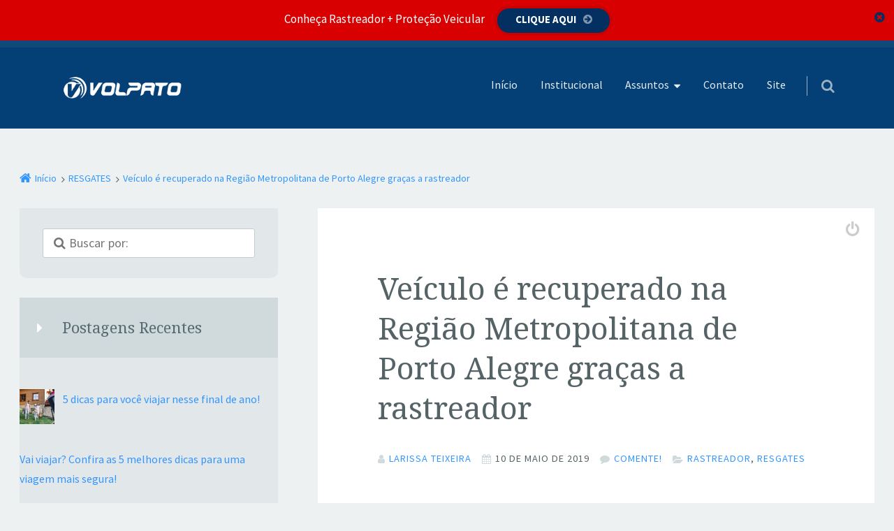

--- FILE ---
content_type: text/html; charset=UTF-8
request_url: http://volpato.blog.br/veiculo-e-recuperado-na-regiao-metropolitana-de-porto-alegre-gracas-a-rastreador/
body_size: 22459
content:
<!doctype html>

<html lang="pt-BR" class="no-js">

<head><!--[if IE 8]><script src="//cdnjs.cloudflare.com/ajax/libs/ie8/0.6.0/ie8.js"></script><![endif]--><link rel="dns-prefetch" href="//cdnjs.cloudflare.com"><link rel="dns-prefetch" href="//maxcdn.bootstrapcdn.com"><link rel="dns-prefetch" href="//fonts.googleapis.com"><link rel="dns-prefetch" href="//s.w.org"><link rel="dns-prefetch" href="//themes.googleusercontent.com"><script>!function(e,t){function n(){for(var e,n=t.getElementsByTagName("link"),r=0;r<n.length;r++)"preload"===(e=n[r]).rel&&"style"===e.getAttribute("as")&&(!function(e,n,r){function a(){l.addEventListener&&l.removeEventListener("load",a),l.media=r||"all"}var l=t.createElement("link");l.rel="stylesheet",l.href=e,l.media="only x";l.addEventListener&&l.addEventListener("load",a);(function e(){t.body?n.parentNode.insertBefore(l,n):setTimeout(e)})(),function e(){for(var n=t.styleSheets,r=n.length;r--;)if(n[r].href===l.href)return a();setTimeout(e)}()}(e.href,e,e.media),e.rel=null)}function r(){n(),clearInterval(a)}try{if(t.createElement("link").relList.supports("preload"))return}catch(e){}var a=setInterval(n,300);e.addEventListener&&e.addEventListener("load",r),e.attachEvent&&e.attachEvent("onload",r),n()}(window,document);</script><link rel="dns-prefetch" href="//fonts.googleapis.com"><link rel="dns-prefetch" href="//fonts.gstatic.com"><link rel="preconnect" href="//fonts.googleapis.com" crossorigin="anonymous"><link rel="preconnect" href="//fonts.gstatic.com" crossorigin="anonymous"><script>!function(e){ress_loadGooglefont=function(e,n){var l,o,i=unescape(e.match(/=([^&]*)/)[1]).split("|"),r=[];for(l=0;l<i.length;l++){var a=i[l].split(":"),s=[a[0].replace(/\+/g," ")],f=(a[1]||"400").split(",");for(o=0;o<f.length;o++)s.push(f[o].replace(/^(regular|normal)/,"400").replace(/^b(old)?/,"700").replace(/italic$/,"i").replace(/^i/,"400i"));r.push(s)}t(e,r,n)};var t=ress_loadFont=function(t,n,l){function o(){var n=e.createElement("link");n.rel="stylesheet",n.href=t,e.head.appendChild(n)}if(l=l||"BES bswy 0",!e.addEventListener)return o();e.addEventListener("DOMContentLoaded",function(){var i,r,a,s,f,p,h,c=0,d=[],u=100,g=e.createElement("iframe");for((i=g.style).position="absolute",i.left="-9999px",e.body.appendChild(g),f='<link rel="stylesheet" href="'+t+'">',a=0;a<n.length;a++)for(s=1;s<n[a].length;s++)f+='<span style="font-size:999px;white-space:nowrap">'+l+"</span><br>";for((r=g.contentWindow.document).open(),r.write(f),r.close(),f=r.getElementsByTagName("span"),a=0;a<n.length;a++)for(p=n[a],s=1;s<p.length;s++)h=p[s].split("i"),d.push(f[c].offsetWidth),(i=f[c++].style).fontFamily='"'+p[0]+'"',i.fontWeight=h[0],h.length>1&&(i.fontStyle="italic");!function e(){for(a=0;a<d.length;a++)if(!1!==d[a]&&f[a].offsetWidth!==d[a]&&(d[a]=!1,0===--c))return setTimeout(function(){g.parentNode.removeChild(g)},1e3),o();--u>0&&setTimeout(e,100)}()})}}(document);ress_loadGooglefont('//fonts.googleapis.com/css?family=Source+Sans+Pro:300,400,700,400i%7CNoto+Serif:400,700,400i,700i');</script><noscript><link rel="stylesheet" href="//fonts.googleapis.com/css?family=Source+Sans+Pro:300,400,700,400i%7CNoto+Serif:400,700,400i,700i"></noscript><meta name="viewport" content="width=0, initial-scale=1">
	<meta charset="UTF-8" />
<title>Veículo é recuperado na Região Metropolitana de Porto Alegre graças a rastreador - Blog Volpato</title>

	
	<meta name="msvalidate.01" content="9793823F760C8411D049157AC0991CEA" />
	<meta name="description" content="Como funciona o rastreador veícular? E como ele pode auxiliar na proteção dos seus bens. Saiba tudo sobre rastreador de carro e moto!" />
	<meta name="p:domain_verify" content="5a5d1d25d44bf9175e982ddc1860d7ef" />
	
<meta name="viewport" content="width=device-width, initial-scale=1" />
<meta name="generator" content="Épico 1.10.34" />


<meta name="robots" content="max-snippet:-1, max-image-preview:large, max-video-preview:-1"/>
<link rel="canonical" href="/veiculo-e-recuperado-na-regiao-metropolitana-de-porto-alegre-gracas-a-rastreador/">
<meta property="og:locale" content="pt_BR" />
<meta property="og:type" content="article" />
<meta property="og:title" content="Veículo é recuperado na Região Metropolitana de Porto Alegre graças a rastreador" />
<meta property="og:description" content="Mais um veículo recuperado na Região Metropolitana de Porto Alegre. Confira todos os detalhes:" />
<meta property="og:url" content="http://volpato.blog.br/veiculo-e-recuperado-na-regiao-metropolitana-de-porto-alegre-gracas-a-rastreador/" />
<meta property="og:site_name" content="Blog Volpato" />
<meta property="article:publisher" content="https://www.facebook.com/Volpato.se/" />
<meta property="article:section" content="RESGATES" />
<meta property="article:published_time" content="2019-05-10T19:27:57+00:00" />
<meta property="og:image" content="http://volpato.blog.br/wp-content/uploads/2019/05/sandero-branco.png" />
<meta property="og:image:width" content="640" />
<meta property="og:image:height" content="448" />
<meta name="twitter:card" content="summary_large_image" />
<meta name="twitter:description" content="Mais um veículo recuperado na Região Metropolitana de Porto Alegre. Confira todos os detalhes:" />
<meta name="twitter:title" content="Veículo é recuperado na Região Metropolitana de Porto Alegre graças a rastreador" />
<meta name="twitter:site" content="@Volpato_se" />
<meta name="twitter:image" content="http://volpato.blog.br/wp-content/uploads/2019/05/sandero-branco.png" />
<meta name="twitter:creator" content="@Volpato_se" />
<script type="application/ld+json" class="yoast-schema-graph yoast-schema-graph--main">{"@context":"https://schema.org","@graph":[{"@type":"Organization","@id":"http://volpato.blog.br/#organization","name":"Grupo Volpato","url":"http://volpato.blog.br/","sameAs":["https://www.facebook.com/Volpato.se/","https://www.instagram.com/volpatoseguranca/","https://twitter.com/Volpato_se"],"logo":{"@type":"ImageObject","@id":"http://volpato.blog.br/#logo","url":"http://volpato.blog.br/wp-content/uploads/2018/02/Logo_Volpato-1.png","width":225,"height":226,"caption":"Grupo Volpato"},"image":{"@id":"http://volpato.blog.br/#logo"}},{"@type":"WebSite","@id":"http://volpato.blog.br/#website","url":"http://volpato.blog.br/","name":"Blog Volpato","publisher":{"@id":"http://volpato.blog.br/#organization"},"potentialAction":{"@type":"SearchAction","target":"http://volpato.blog.br/?s={search_term_string}","query-input":"required name=search_term_string"}},{"@type":"ImageObject","@id":"http://volpato.blog.br/veiculo-e-recuperado-na-regiao-metropolitana-de-porto-alegre-gracas-a-rastreador/#primaryimage","url":"http://volpato.blog.br/wp-content/uploads/2019/05/sandero-branco.png","width":640,"height":448},{"@type":"WebPage","@id":"http://volpato.blog.br/veiculo-e-recuperado-na-regiao-metropolitana-de-porto-alegre-gracas-a-rastreador/#webpage","url":"http://volpato.blog.br/veiculo-e-recuperado-na-regiao-metropolitana-de-porto-alegre-gracas-a-rastreador/","inLanguage":"pt-BR","name":"Ve\u00edculo \u00e9 recuperado na Regi\u00e3o Metropolitana de Porto Alegre gra\u00e7as a rastreador - Blog Volpato","isPartOf":{"@id":"http://volpato.blog.br/#website"},"primaryImageOfPage":{"@id":"http://volpato.blog.br/veiculo-e-recuperado-na-regiao-metropolitana-de-porto-alegre-gracas-a-rastreador/#primaryimage"},"datePublished":"2019-05-10T19:27:57+00:00","dateModified":"2019-05-10T19:27:57+00:00"},{"@type":"Article","@id":"http://volpato.blog.br/veiculo-e-recuperado-na-regiao-metropolitana-de-porto-alegre-gracas-a-rastreador/#article","isPartOf":{"@id":"http://volpato.blog.br/veiculo-e-recuperado-na-regiao-metropolitana-de-porto-alegre-gracas-a-rastreador/#webpage"},"author":{"@id":"http://volpato.blog.br/#/schema/person/389fcb230b00300c0094632344fb0642"},"headline":"Ve\u00edculo \u00e9 recuperado na Regi\u00e3o Metropolitana de Porto Alegre gra\u00e7as a rastreador","datePublished":"2019-05-10T19:27:57+00:00","dateModified":"2019-05-10T19:27:57+00:00","commentCount":0,"mainEntityOfPage":{"@id":"http://volpato.blog.br/veiculo-e-recuperado-na-regiao-metropolitana-de-porto-alegre-gracas-a-rastreador/#webpage"},"publisher":{"@id":"http://volpato.blog.br/#organization"},"image":{"@id":"http://volpato.blog.br/veiculo-e-recuperado-na-regiao-metropolitana-de-porto-alegre-gracas-a-rastreador/#primaryimage"},"articleSection":"rastreador,RESGATES"},{"@type":["Person"],"@id":"http://volpato.blog.br/#/schema/person/389fcb230b00300c0094632344fb0642","name":"Larissa Teixeira","image":{"@type":"ImageObject","@id":"http://volpato.blog.br/#authorlogo","url":"http://volpato.blog.br/wp-content/uploads/2019/04/WhatsApp-Image-2019-04-24-at-11.38.05-150x150.jpeg","caption":"Larissa Teixeira"},"description":"Redatora e Social Media do Grupo Volpato. Graduanda em Jornalismo pela Pontif\u00edcia Universidade Cat\u00f3lica do Rio Grande do Sul.","sameAs":[]}]}</script>







<link rel="alternate" type="application/rss+xml" title="Feed para Blog Volpato &raquo;" href="/feed/">
<link rel="alternate" type="application/rss+xml" title="Feed de comentários para Blog Volpato &raquo;" href="/comments/feed/">
<link rel="alternate" type="application/rss+xml" title="Feed de comentários para Blog Volpato &raquo; Veículo é recuperado na Região Metropolitana de Porto Alegre graças a rastreador" href="feed/">
<link rel="pingback" href="/xmlrpc.php">
<style>input::-ms-clear,input::-ms-reveal,input::-webkit-caps-lock-indicator,input::-webkit-credentials-auto-fill-button,input::-webkit-textfield-decoration-container{visibility:hidden;display:none!important;position:absolute;right:0}input::-webkit-contacts-auto-fill-button{-webkit-mask-image:none;-webkit-mask-size:0;width:0;height:0;background-color:#fff}.fa{font-family:FontAwesome,"Source Sans Pro","Helvetica Neue",Helvetica,Arial,sans-serif!important}article,aside,header,main,nav,section{display:block}html{font-family:sans-serif;-ms-text-size-adjust:100%;-webkit-text-size-adjust:100%;font-size:14px}body{margin:0;font-family:"Source Sans Pro","Helvetica Neue",Helvetica,Arial,sans-serif;font-size:1rem;line-height:1.6rem;-ms-word-wrap:break-word;-moz-osx-font-smoothing:grayscale;-webkit-font-smoothing:antialiased;background-color:#f7f5ee;color:#556367}a{background:0 0}img{border:0;max-width:100%;height:auto;margin:0}button{font-family:inherit;text-transform:none}button,input{margin:0;font-size:100%;line-height:normal}input[type=search]{box-sizing:content-box;font-size:.88889rem;resize:none;-webkit-appearance:none;-moz-appearance:none}input[type=search]::-webkit-search-cancel-button,input[type=search]::-webkit-search-decoration{-webkit-appearance:none;-moz-appearance:none}p{-webkit-hyphens:auto;-ms-hyphens:auto;hyphens:auto;-epub-hyphens:auto}ul{padding:0;list-style-type:disc;margin-bottom:1.6rem;padding-left:1.6rem}*{box-sizing:border-box}h2,h4,input{font-family:"Source Sans Pro","Helvetica Neue",Helvetica,Arial,sans-serif}h2,h4,p{margin:0 0 1.6rem}h2,h4{font-weight:300;text-rendering:optimizeLegibility}h2{line-height:2.4rem;font-size:2.02729rem}h4{line-height:1.6rem;font-size:1.42383rem}a,a::after,a::before{text-decoration:none}a,h2,h4,p{word-wrap:break-word}#sidebar-primary .widget-title::before,.widget li::before{display:inline-block;font-family:FontAwesome;font-weight:400;font-style:normal;line-height:1.3;text-decoration:inherit}.entry-terms.category a::before,.entry-terms::before,.plural .format-default .entry-author::before,.widget ul li::before{display:inline-block;padding-right:5px;font-family:FontAwesome;font-size:14px;font-weight:400;font-style:normal;font-variant:normal;line-height:1;vertical-align:middle}.ltr .entry-author::before,.ltr .entry-terms::before{padding-right:5px;padding-bottom:2px}.plural .entry-author::before{content:"\f007"}.plural .format-default .entry-byline .category::before{content:"\f07c"}input{display:block;font-size:1rem;max-width:500px}input:not([type=submit]):not([type=radio]):not([type=checkbox]):not([type=file]):not(.uf-name):not(.uf-email){box-sizing:border-box;width:100%;max-width:30rem;min-height:40px;min-height:2.24rem;margin-bottom:.8rem;padding:0 .8rem;border-radius:3px;font-family:"Source Sans Pro","Helvetica Neue",Helvetica,Arial,sans-serif;font-size:1rem;line-height:2.24rem}input:not([type=submit]):not([type=radio]):not([type=checkbox]):not([type=file]).fa{font-family:FontAwesome,"Source Sans Pro","Helvetica Neue",Helvetica,Arial,sans-serif}input[type=search]::-webkit-search-cancel-button,input[type=search]::-webkit-search-decoration,input[type=search]::-webkit-search-results-button,input[type=search]::-webkit-search-results-decoration{display:none}button{vertical-align:middle;-webkit-appearance:none;-moz-appearance:none}button,input[type=submit]{white-space:nowrap}li:last-child{margin-bottom:0}input[type=submit]{display:inline-block;zoom:1;padding:0 32px;font-family:"Source Sans Pro","Helvetica Neue",Helvetica,Arial,sans-serif;font-size:14px;font-weight:600;line-height:40px;text-align:center;vertical-align:baseline;text-decoration:none;*display:inline;*vertical-align:auto;height:42px;-webkit-appearance:none;-moz-appearance:none;border-radius:50px;border:0;text-transform:uppercase}.widget_search .search-submit{display:none}.entry-summary{margin:1.6rem 0 0}.assistive-text,.screen-reader-text{display:block;white-space:nowrap;text-indent:100%}.assistive-text{overflow:hidden;width:0;height:0}#breadcrumbs,#header,#main-container,#page{width:100%}.wrap{max-width:68em;margin-right:auto;margin-left:auto;*zoom:1}.wrap::after,.wrap::before{display:table;content:" "}.wrap::after{clear:both}#branding,#content,#nav,#sidebar-primary,.sidebar-col-1 .widget{display:block;float:left;width:100%;margin-right:0}#nav:last-child,#sidebar-primary:last-child,.sidebar-col-1 .widget:last-child{margin-right:0}#sidebar-primary,.entry{*zoom:1}#sidebar-primary::after,#sidebar-primary::before,.entry::after,.entry::before{display:table;content:" "}#sidebar-primary::after,.entry::after{clear:both}#branding,.entry-byline{font-size:.88889rem}#site-title{font-size:2.2807rem}#page,.plural article .entry-byline{overflow:hidden}#breadcrumbs .wrap{padding:3.2rem 3.2rem 1.6rem 1.6rem}.plural .entry{padding:0 0 3.2rem}.entry,.plural article.format-default .entry-byline{padding:0}.wrap{padding:3.2rem 3.2rem 4.8rem}.entry-title{padding:3.2rem 1.6rem 0}.entry-byline{padding:0 1.6rem 1.6rem}.entry-summary{padding:0 3.2rem 1.6rem}#header .wrap{padding:1.6rem}#main-container .wrap{clear:both;padding:0}#branding>:last-child,.entry-summary>:last-child,.entry>:last-child{margin-bottom:0}#sidebar-primary{padding:3.2rem 1.6rem}.epc-col-prim #sidebar-primary .widget{height:-webkit-min-content;height:-moz-min-content;height:min-content}.plural .entry{margin-bottom:3.2rem;padding-bottom:0}.plural .entry-summary{margin-top:0;margin-bottom:2.4rem}#header,#menu-primary-items{text-align:center}.plural article.format-default,.plural article.format-default .entry-byline .category,article{position:relative}#nav{margin-top:0}#menu-primary,#menu-primary>ul>li{display:inline-block}#menu-primary>ul>li:first-child{border-top-left-radius:5px}#menu-primary>a{z-index:100;width:50%;height:48px;border-radius:100px;border-top-right-radius:0;border-bottom-right-radius:0}#menu-primary li{position:relative;list-style-type:none}#nav-toggle{display:none}#menu-primary li a{display:block;padding:.8rem;font-size:.88889rem;line-height:1.2rem}#menu-primary>ul>li.menu-item-has-children{z-index:11;border-top-left-radius:5px;border-top-right-radius:5px}#menu-primary .sub-menu li:first-child a{border-top-right-radius:5px}#menu-primary>ul{margin:0;padding:0;text-align:right}#menu-primary .sub-menu>li{display:block;float:none;width:100%}#menu-primary>ul>li>a{height:100%;text-align:center}#menu-primary .sub-menu>li::before,#menu-primary>ul>li::before{display:inline-block;position:absolute;top:11px;left:10px}#menu-primary .sub-menu>li::before{top:20px;left:20px}#menu-primary>ul>li.menu-item-has-children>a::after{display:inline-block;position:relative;top:-2px;margin-left:7px;font-family:FontAwesome;font-weight:400;font-style:normal;text-decoration:none;content:"\f0dd"}#menu-primary li ul{overflow:hidden;position:absolute;z-index:100;top:100%;left:0;width:12.8rem;height:0;padding-left:0;opacity:0;text-align:left}#menu-primary li ul a{padding:1.2rem 1.2rem 1.2rem 3.2rem;font-size:.79012rem;line-height:1.2rem}#site-title{line-height:3.2rem;*zoom:1}#site-title::after,#site-title::before{display:table;content:" "}#site-title::after{clear:both}#site-title a{display:inline-block;margin:0 auto;font-weight:300;-webkit-hyphens:none;-ms-hyphens:none;hyphens:none}#logo{display:block;max-width:200px;margin:0 auto}#nav{text-align:left}#search-wrap{display:inline-block;position:absolute;top:0;right:0;width:100%;height:3em;text-align:right}#search-wrap>a{z-index:100;-webkit-touch-callout:none}.search-form input{margin-bottom:0}.search-text{display:inline-block;position:relative;top:8px;right:27px;width:auto;height:auto;background:0 0;font-size:1rem;letter-spacing:1px;text-transform:uppercase}#search-wrap .search-form{display:none;position:absolute;right:10px;width:95%;margin-top:26px;margin-bottom:1.6rem;padding:1.6rem 6%;border-radius:5px;z-index:11;vertical-align:middle;background:#344146;box-shadow:0 5px 10px 1px rgba(0,0,0,.1)}#search-toggle{display:inline-block;width:50.5%;height:48px;border-radius:100px;border-top-left-radius:0;border-bottom-left-radius:0}#search-toggle::after,#search-toggle::before{display:inline-block;position:relative;top:12px;right:15px;font-family:FontAwesome;font-size:29px;font-weight:400;font-style:normal;text-decoration:none;content:"\f002"}#search-toggle::before{right:-57px;opacity:0;content:"\f010"}#sidebar-primary .widget_search input[type=search]{width:82%;max-width:500px;margin:1.6rem 9%;resize:none}#nav .search-form::before{position:absolute;top:-18px;right:50px;bottom:94px;width:0;height:0;border-width:0 20px 20px;border-style:solid;content:""}[class*=epc-s] #search-wrap .search-form{z-index:999}.plural article{overflow:hidden;position:relative}.plural article .img-hyperlink{overflow:hidden;width:100%;margin:0;display:-webkit-box!important;display:-webkit-flex!important;display:flex!important;-webkit-box-align:center;-webkit-align-items:center;align-items:center;height:210px;z-index:1}.plural article .img-hyperlink picture{text-align:center;z-index:2}.plural article .img-hyperlink img{width:100%;z-index:2}.plural article .img-hyperlink::after,.plural article .img-hyperlink::before{-webkit-box-flex:1;-webkit-flex:auto;flex:auto;position:absolute;width:100%;opacity:0;text-align:center}.plural article .img-hyperlink::before{top:0;height:210px;z-index:3;content:""}.plural article .img-hyperlink::after{z-index:4!important;font:66px/1 FontAwesome;content:"\f196";color:#fff}.plural article .entry-title{padding:2.4rem 3.2rem 0;line-height:2.24rem}.plural article .entry-byline{padding:1.6rem 1.6rem 1.6rem 3.2rem;z-index:10}.plural article.format-default .entry-byline>span{display:block;width:100%;padding:0 1.6rem}.plural article.format-default .entry-byline a:not([rel=author]),.plural article.format-default .entry-byline>span>:not(a){display:inline-block;padding:10px 0}.plural article.format-default .entry-byline>span::before{margin-right:5px;font-size:18px}.plural article.format-default .entry-byline .entry-author::before{margin-right:10px}.plural article .entry-summary{padding:0 3.2rem 1.6rem}.plural article.format-default .entry-byline .category::after{position:absolute;top:0;right:0;width:30px;height:41px;padding-right:20px;text-align:right;content:""}.plural:not(.search) article.format-default:not(#post-0)::after{content:'';width:100%;height:100px;position:absolute;left:0;bottom:20px;background:-webkit-linear-gradient(rgba(255,255,255,.001) 0,#fff);background:linear-gradient(rgba(255,255,255,.001) 0,#fff)}.entry-byline>*{margin-right:12px;font-size:.79012rem;white-space:nowrap;letter-spacing:1px;text-transform:uppercase}.entry-byline>:last-child{margin-right:0}.plural .format-default .entry-byline>span{margin:0}.plural.epc-loop-c:not(.search) .format-default{height:auto;min-height:200px}.plural.epc-loop-c .format-default::after{padding-bottom:20px}.plural.epc-loop-c .format-default .entry-title{margin-bottom:.8rem}.plural.epc-loop-c .format-default .entry-byline{padding-top:5px;text-align:center}.plural.epc-loop-c .format-default .entry-byline span{display:inline-block;width:auto;padding:0}.plural .format-default .entry-summary{height:5.3rem}.plural.epc-loop-c .format-default .entry-byline span::before{padding:0;content:""}.plural.epc-loop-c .format-default .entry-author a:first-child::before{content:"\f007";top:5px;position:relative;font-family:FontAwesome}.plural.epc-loop-c .format-default .entry-byline .category a:first-child::before{content:"\f07c";position:relative;top:-3px}.plural.epc-loop-c .format-default .entry-byline>span>a::before{display:inline-block;font-family:FontAwesome;font-weight:400;font-style:normal;font-variant:normal;line-height:1;vertical-align:middle}.plural.epc-loop-c .format-default .entry-byline a::before{margin:0;padding:0;font-size:1.80203rem}.plural.epc-loop-c .format-default .entry-byline .category a:nth-child(n+1){display:none}.plural.epc-loop-c .format-default .entry-byline .category a:first-child,.plural.epc-loop-c .format-default .entry-byline .entry-author a{display:inline-block;width:auto;margin:0;padding:20px 10px;border-bottom:0;line-height:1.6rem;letter-spacing:0}.plural.epc-loop-c .format-default .entry-byline .category{display:inline-block;width:auto;padding:0;border-bottom:0}.plural.epc-loop-c .format-default .entry-byline .category::after{content:none}.plural.epc-loop-c .format-default .category,.plural.epc-loop-c .format-default .category a,.plural.epc-loop-c .format-default .entry-author,.plural.epc-loop-c .format-default .entry-author a{color:transparent;text-shadow:none;font:0/0 a}.plural.epc-loop-c .format-default .entry-byline>span{border-bottom:0}.widget{margin-bottom:3.2rem;border-bottom-right-radius:10px;border-bottom-left-radius:10px}.widget .widget-title{position:relative}.widget img{margin-top:1.6rem}.widget img:first-child,.wordpress #sidebar-primary section.widget:first-child{margin-top:0}.widget ul{margin-bottom:0;padding:1.6rem 1.6rem 2.4rem 3.4rem}.widget li{position:relative;padding-left:0;list-style:none}.widget li::before{position:absolute!important;top:4px;left:-19px;min-width:17px}.widget>:last-child{margin-bottom:0}.widget-title{margin-bottom:0;padding:1.6rem 1.6rem 1.6rem 3.4rem}.widget-title::before{position:absolute;left:24px;font-family:FontAwesome}#sidebar-primary .widget-title::before,.widget li::before{font-size:inherit}#sidebar-primary .widget-title::before{content:"\f0da"}.widget li::before{content:"\f138"}#search-toggle::before,a{color:#00c7c0}input:not([type=submit]):not([type=radio]):not([type=checkbox]):not([type=file]){border:1px solid #c1cdd1;color:#95a9b1;background-color:#fff}#header,article{background:#fff}#header{border-top:10px solid rgba(109,142,150,.1)}a[class*=button]:not(.social-likes__button)::after,a[class*=button]:not(.social-likes__button)::before{color:rgba(255,255,255,.5)}input:-webkit-autofill{-webkit-box-shadow:0 0 0 100px #fff inset}input[type=submit]{border:1px solid rgba(255,255,255,.1);color:#fff;background:#00c7c0;box-shadow:0 0 0 5px rgba(0,0,0,.1)}#menu-primary>a,#search-toggle{background:#fff;border:1px solid #d0d9dc}#menu-primary-items .sub-menu li{border-left:5px solid #4a5c64}#menu-primary-items ul a{border-top:1px solid #3f4f55;border-bottom:1px solid #293438;color:rgba(255,255,255,.6);background-color:#344146}#menu-primary li::before,#search-toggle::after,.search-text,.widget li::before{color:#b3c1c7}#menu-primary .sub-menu li::before{color:#5f7781}#nav .search-form::before{border-color:transparent transparent #344146}#search-toggle{color:#b3c1c7}.plural article .img-hyperlink,.plural article.format-default .entry-byline{background:#b3c1c7}.plural article .img-hyperlink::before{background:#4a5c64}#sidebar-primary .widget-title::before,.epc-s2.plural #page .format-default .entry-byline a,.epc-s2.plural #page .format-default .entry-byline span,.plural article.format-default .entry-byline,.plural article.format-default .entry-byline a{color:#fff}.plural.epc-loop-c .format-default .entry-byline{border-top:1px solid rgba(255,255,255,.3)}.plural.epc-loop-c .format-default.has-post-thumbnail .entry-byline{border:0}.plural:not(.search) article.format-default:not(#post-0)::before{content:'';width:100%;height:30px;position:absolute;left:0;bottom:0;background:#fff;z-index:0}.plural.epc-loop-c article.format-default::after{height:0}.plural .format-default .entry-byline span::before,.plural.epc-loop-c .format-default .entry-byline a::before{color:rgba(0,0,0,.17)}.entry-byline .category::before,.entry-byline .entry-author::before,.entry-byline a::before{color:#d0d9dc}#sidebar-primary .widget{background-color:#e2e7e9}#sidebar-primary .widget-title{color:#556a72;background:#d0d9dc}#header,#search-toggle{background-color:#044076}[class*=epc-] #header #menu-primary li.menu-item-has-children li a,[class*=epc-] #search-wrap .search-form{background:#044176}#header #nav a,#site-title a,[class*=epc-] #search-toggle::before,[class*=epc-] .search-text{color:rgba(255,255,255,.9)!important}#header #search-toggle,#header #search-toggle::after,#menu-primary .sub-menu li::before,[class*=epc-] #menu-primary>ul>li::before,[class*=epc-] #search-toggle::after{color:rgba(255,255,255,.6)!important}.search-form .search-submit{box-shadow:0 0 0 5px #032b4f}#search-wrap .search-form{border-bottom:5px solid #032b4f}.epc-ns #site-title,.epc-ns .widget-title,.epc-ns h2,.epc-ns h4{font-family:Noto Serif,Georgia,serif;font-weight:300!important}.epc-ns h2{font-size:1.8rem}.epc-ns h4{font-size:1.22rem}.epc-s2{background:#eef1f2}.epc-s2 #search-toggle:before,.epc-s2 a{color:#3396ff}.epc-s2 input[type=submit]{background:#3396ff}.rpwwt-widget ul{list-style:outside none none;margin-left:0;margin-right:0;padding-left:0;padding-right:0}.rpwwt-widget ul li{overflow:hidden;margin:0 0 1.5em}.rpwwt-widget ul li img{display:inline;float:left;margin:.3em .75em .75em 0}#rpwwt-recent-posts-widget-with-thumbnails-1 img{width:50px;height:50px}.screen-reader-text{border:0;clip:rect(1px,1px,1px,1px);clip-path:inset(50%);height:1px;margin:-1px;overflow:hidden;padding:0;position:absolute!important;width:1px;word-wrap:normal!important}.fa{display:inline-block;font:14px/1 FontAwesome;font-size:inherit;text-rendering:auto;-webkit-font-smoothing:antialiased;-moz-osx-font-smoothing:grayscale}.fa-search:before{content:"\f002"}.slideout-overlay{z-index:100000;position:fixed;width:100%;height:100%;height:100vh;min-height:100%;top:0;right:0;bottom:0;left:0;background-color:rgba(0,0,0,.8);visibility:hidden;opacity:0}button.slideout-exit{position:fixed;top:0;color:#fff;font-size:30px;border:0;background-color:transparent}#generate-slideout-menu{z-index:100001}@media screen and (min-width:1020px){#sidebar-primary section.widget:first-child{margin-top:0}#branding,#nav{display:block;float:left;width:30.22847%;margin-right:4.65729%}#nav{width:65.11424%;margin-right:0}#nav:last-child,#sidebar-primary:last-child,.sidebar-col-1 .widget:last-child{margin-right:0}#content,#sidebar-primary{display:block;float:left;width:65.11424%;margin-right:4.65729%}#sidebar-primary{width:30.22847%;margin-bottom:4.8rem;padding:0}.content-right{margin-left:34.88576%}.sidebar.left{margin-left:-104.65729%}#sidebar-primary .widget,.sidebar-col-1 .widget{display:block;float:left;width:100%;margin-right:0}.sidebar-col-1 .widget{margin-right:4.65729%}#branding{margin-bottom:0;padding-left:1.6rem}.home #branding{padding-left:0}#header .wrap{display:-webkit-box;display:-webkit-flex;display:flex;height:auto;padding:1.6rem 3.2rem;-webkit-box-align:center;-webkit-align-items:center;align-items:center;box-align:center}#breadcrumbs .wrap{padding:3.2rem 3.2rem 1.6rem}.wrap{padding:3.2rem 4.8rem}.entry-byline{padding:0 4.8rem 1.6rem}.plural .entry-byline{padding-left:3.2rem}#sidebar-primary,.blog #sidebar-primary{padding:0 0 3.2rem}.entry-title{padding:4.8rem 4.8rem 0}#header{text-align:left}#menu-primary-items{text-align:right}#logo{margin:0;max-width:300px}#branding{padding-left:0}#nav{text-align:right}#search-wrap{float:right;top:-17px}.plural article.format-default{overflow:hidden;height:378px}.plural article .img-hyperlink::after,.plural article .img-hyperlink::before{width:250px}.plural:not(.search) article.format-default:not(#post-0)::after{left:250px;width:57%}.plural article .entry-byline,.plural article.format-default .entry-byline{margin-bottom:0}.plural article.format-default .entry-byline{width:250px}.plural article.format-default .entry-byline a:not([rel=author]),.plural article.format-default .entry-byline>span>:not(a){padding:20px 0}.plural article.format-default .entry-byline>span::before{font-size:22px}.plural article .entry-title{margin-left:250px}.plural article.format-default .entry-author a::before{font-size:20px}.widget{margin-bottom:1.6rem}.widget li::before{top:8px;left:-25px}}@media screen and (min-width:420px){.entry-title{padding:3.2rem 3.2rem 0}.entry-byline{padding:0 3.2rem 1.6rem}#sidebar-primary{padding:3.2rem}}@media screen and (min-width:480px){#branding,#nav{display:block;float:left;width:100%;margin-right:0}#nav:last-child,#sidebar-primary:last-child,.sidebar-col-1 .widget:last-child{margin-right:0}#content,#sidebar-primary,.sidebar-col-1 .widget{display:block;float:left;width:100%;margin-right:0}.sidebar-col-1 .widget{margin-right:15.40698%}html{font-size:1em}#sidebar-primary{padding:3.2rem}.search-text{top:6px;font-size:.9rem}#search-toggle::after{top:10px}#search-toggle::before{top:10px;right:-58px}.plural article.format-default{overflow:hidden;height:300px}.plural article .img-hyperlink{float:left;width:200px;margin-right:1.6rem}.plural article .img-hyperlink::before{z-index:3;width:200px}.plural article .img-hyperlink img,.plural article .img-hyperlink::after{width:200px}.plural article .entry-title{margin-left:200px;padding-left:3.2rem}.plural article .entry-summary{margin-left:175px}.plural article.format-default .entry-title{margin-bottom:.8rem;padding:1.6rem 1.6rem 0}.plural article .entry-byline,.plural article .entry-summary{padding-right:1.6rem;padding-bottom:.8rem}.plural article.format-default .entry-byline{position:absolute;bottom:0;width:200px}.plural:not(.search) article.format-default:not(#post-0)::after{left:200px}.plural article.format-default .entry-byline .category::after{height:55px}.plural.epc-loop-c.epc-meta-icons article .img-hyperlink{min-height:74%;max-height:140px}.plural article .img-hyperlink img,.plural article .img-hyperlink picture,.plural.epc-loop-c.epc-meta-icons article .img-hyperlink::before{height:100%}.plural.epc-loop-c.epc-meta-icons article .img-hyperlink img{width:auto;margin-top:0;position:absolute;top:0;bottom:0;max-width:none;left:-50%;right:-50%;height:100%;margin-left:auto;margin-right:auto}.plural article.format-default .entry-byline a:not([rel=author]),.plural article.format-default .entry-byline>span>:not(a){padding:15px 0}.plural.epc-loop-c .format-default .entry-byline{padding-top:0}.plural.epc-loop-c .format-default .entry-title{font-size:1.60181rem;text-align:left}.plural.epc-loop-c .format-default .img-hyperlink{position:absolute}.plural.epc-loop-c .format-default .entry-byline span::before{margin:0;padding:0}.plural.epc-loop-c .format-default .entry-byline .entry-author{padding:0}.plural.epc-loop-c .format-default .entry-byline a::before{font-size:1.42383rem}.widget li::before{top:6px;left:-18px}.plural.epc-loop-c .format-default{background-color:#fff;background:-webkit-gradient(left top,right top,color-stop(0,#b3c2c7),color-stop(200px,#b3c2c7),color-stop(200px,#fff),color-stop(100,#fff));background:-webkit-linear-gradient(left,#b3c2c7 0,#b3c2c7 200px,#fff 200px,#fff 600px);background:linear-gradient(to right,#b3c2c7 0,#b3c2c7 200px,#fff 200px,#fff 600px)}}@media screen and (min-width:520px){#header .wrap{padding:1.6rem}#site-title{font-size:2.56578rem}#logo{max-width:280px}#branding{margin-top:0}.search-text{top:6px;font-size:.8rem}#search-toggle::after{top:10px}#search-toggle::before{top:10px;right:-54px}}@media screen and (min-width:680px){#branding,#nav{display:block;float:left;width:100%;margin-right:0}#nav:last-child,#sidebar-primary:last-child,.sidebar-col-1 .widget:last-child{margin-right:0}#content,#sidebar-primary,.sidebar-col-1 .widget{display:block;float:left;width:100%;margin-right:9.76959%}html{font-size:1.125em}#sidebar-primary .widget{font-size:.88889rem}#breadcrumbs .wrap{padding:3.2rem 3.2rem 1.6rem 1.6rem}.wrap{padding:3.2rem 6.4rem}.entry-byline{padding:0 6.4rem 1.6rem}.entry-title{padding:4.8rem 3.2rem 0 6.4rem}.plural .entry-title{padding:3.2rem 3.2rem 0}.plural .entry-byline{padding:0 3.2rem 1.6rem}#logo{max-width:300px}#nav{text-align:center}#search-wrap{display:inline-block;position:relative;top:0;width:55px;height:auto;text-align:right}.search-text{display:none}#search-toggle{width:auto;border-radius:0}#search-toggle::after,#search-toggle::before{top:0;margin-left:15px;padding-left:20px;font-size:1.1rem}#search-toggle::before{top:29px}#search-wrap .search-form{width:500px;padding:1.6rem;border-top-right-radius:0;right:0}#search-toggle::after,#search-toggle::before,#search-wrap{right:0}#search-toggle{border:0;background:0 0}#nav .search-form::before{position:absolute;top:-20px;right:0;bottom:94px;width:0;height:0;border-width:0 0 20px 20px;border-style:solid;content:""}.plural article.format-default{overflow:hidden;height:390px}.plural article .img-hyperlink::before{width:320px}.plural article .entry-title{margin-left:320px;padding-right:3.2rem}.plural article.format-default .entry-title{padding-right:1.6rem;padding-left:3.2rem}.plural article .entry-byline,.plural article .entry-summary{padding-right:3.2rem}.plural article.format-default .entry-byline{width:320px}.plural article.format-default .entry-summary{padding-right:3.2rem;padding-bottom:.8rem}.plural.epc-loop-c .format-default .entry-byline,.plural.epc-loop-c article .img-hyperlink::before,.plural.epc-loop-c.epc-meta-icons article .img-hyperlink::after,.plural.epc-loop-c.epc-meta-icons article .img-hyperlink::before{width:250px}.plural.epc-loop-c article .img-hyperlink{margin-right:3.2rem}.plural.epc-loop-c .entry-summary,.plural.epc-loop-c .entry-title{margin-left:250px}.plural.epc-loop-c .format-default::after{left:250px;width:64%}.plural.epc-loop-c.epc-meta-icons .format-default::after{width:100%}.plural.epc-loop-c .format-default .img-hyperlink{width:250px;margin-right:3.2rem}.widget{margin-bottom:1.6rem}.widget li::before{top:7px;left:-25px}.widget-title::before{left:25px}.plural:not(.search) article.format-default:not(#post-0)::after{left:250px}.plural.epc-loop-c .format-default{background:-webkit-gradient(left top,right top,color-stop(0,#b3c2c7),color-stop(250px,#b3c2c7),color-stop(250px,#fff),color-stop(100,#fff));background:-webkit-linear-gradient(left,#b3c2c7 0,#b3c2c7 250px,#fff 250px,#fff 1200px);background:linear-gradient(to right,#b3c2c7 0,#b3c2c7 250px,#fff 250px,#fff 1200px)}}@media screen and (min-width:1220px){#sidebar-primary{font-size:.79012rem;padding:0}#breadcrumbs .wrap{padding-left:0}}@media screen and (min-width:1410px){#branding,#nav{display:block;float:left;width:42.74589%;margin-right:3.0574%}#nav{width:54.19671%;margin-right:0}#nav:last-child,#sidebar-primary:last-child,.sidebar-col-1 .widget:last-child{margin-right:0}#content{display:block;float:left;width:71.4%;margin-right:3.0574%}#sidebar-primary{width:25.54%;padding-right:.3rem}.content-right{margin-left:28.62706%}.sidebar.left{margin-left:-103.0574%}#sidebar-primary,.sidebar-col-1 .widget{display:block;float:left;margin-right:3.0574%}.sidebar-col-1 .widget{width:100%}.wrap{padding:3.2rem 0}#breadcrumbs .wrap,.home #breadcrumbs .wrap{padding:3.2rem 0 1.6rem}#header .wrap{padding:1.6rem 0}#branding{padding-left:0}.plural .entry{margin-bottom:2.4rem}html{font-size:1.25em}#search-toggle::after{top:0}#search-toggle::before{top:33px}.plural article.format-default{height:435px}.plural article .img-hyperlink::after,.plural article .img-hyperlink::before,.plural article.format-default .entry-byline{width:330px}.plural article.format-default .entry-byline a:not([rel=author]),.plural article.format-default .entry-byline>span>:not(a){padding:20px 0}.plural:not(.search) article.format-default:not(#post-0)::after{left:330px}.plural article.format-default .entry-title{padding-top:1.6rem}.plural article .entry-title{margin-left:330px}.plural article.format-default .entry-summary{margin-left:250px}.widget ul,.widget-title{padding-left:3rem}}@media only screen and (max-width:1020px){#menu-primary{position:static;margin:0}#menu-primary>ul{text-align:center}}@media only screen and (max-width:768px){#menu-primary li a{font-size:.79012rem}}@media only screen and (max-width:680px){#nav{position:relative;margin-top:1.6rem}#menu-primary{position:relative;width:100%}#menu-primary>a{text-align:left}#nav-toggle{display:inline-block;position:relative;top:0;left:0;padding:21px 0 0 20px}#menu-primary>ul{display:none;position:absolute;z-index:9;right:0;left:0;margin:20px 10px 0;border-radius:5px;box-shadow:0 5px 10px 1px rgba(0,0,0,.1)}#menu-primary li a{border-radius:0;font-size:1.125rem}#menu-primary .sub-menu li:first-child a,#menu-primary li ul li:last-child a,#menu-primary li.menu-item-has-children{border-radius:0}#menu-primary .sub-menu>li,#menu-primary>ul>li{display:block;float:none;width:100%}#menu-primary>ul>li.menu-item-has-children>a{box-shadow:none}#menu-primary li ul a,#menu-primary ul li a{height:auto;padding:1.6rem 1.6rem 1.6rem 3.2rem;text-align:left}#menu-primary .sub-menu>li::before,#menu-primary>ul>li::before{display:inline-block;position:absolute;top:25px;left:14px}#menu-primary li ul{position:static;width:100%;height:auto;margin:0;padding-top:0;opacity:1}#menu-primary li ul a{font-size:.88889rem}#menu-primary li ul li:last-child a{border-radius:0}#menu-primary li::before{color:#5f7781}#menu-primary>ul::before{position:absolute;top:-18px;bottom:94px;left:50px;width:0;height:0;border-width:0 20px 20px;border-style:solid;content:""}#menu-primary li ul{overflow:visible}#menu-primary li.menu-item-has-children{border-radius:0}#menu-primary-items>li{border-left:5px solid #4a5c64}#menu-primary-items a{border-top:1px solid #3f4f55;border-bottom:1px solid #293438;color:rgba(255,255,255,.6);background-color:#344146}#menu-primary-items .sub-menu li,#menu-primary-items ul li,.epc-s2 #menu-primary-items .sub-menu li,.epc-s2 #menu-primary-items ul li{border-left:0}[class*=epc-] #menu-primary-items a{border-bottom:1px solid rgba(0,0,0,.2)!important;border-top:1px solid rgba(255,255,255,.2)!important}#header #menu-primary-items a{background:#11242e}[class*=epc-] #page #menu-primary>a,[class*=epc-] #page #search-toggle{border:1px solid rgba(255,255,255,.6)}#menu-primary>a,#search-toggle{border:1px solid rgba(255,255,255,.7)}#menu-primary>ul::before,#nav .search-form::before{border-color:transparent transparent #044176}#menu-primary>a,.wordpress #header #menu-primary-items a,.wordpress #menu-primary-items a{background-color:#044076}.wordpress #menu-primary-items a{border-bottom:1px solid rgba(0,0,0,.2);border-top:1px solid rgba(255,255,255,.2)}[class*=epc-] #menu-primary-items>li{border-left:5px solid #032b4f!important}.wordpress #menu-primary>ul>li.menu-item-has-children{border-top-left-radius:0;border-top-right-radius:0}}@media only screen and (min-width:680px){#menu-primary>ul{display:block!important;opacity:1}#nav .search-form::before{border-color:transparent transparent #044176}#search-toggle::after,#search-toggle::before{border-left:1px solid #ccc}#search-toggle{border:0}[class*=epc-] #menu-primary-items ul a{border-bottom:1px solid rgba(0,0,0,.2)!important;border-top:1px solid rgba(255,255,255,.2)!important}[class*=epc-] #menu-primary-items .sub-menu li{border-left:5px solid #032b4f!important}#menu-primary>a,#search-toggle::after,#search-toggle::before,[class*=epc-] #menu-primary>a,[class*=epc-] #search-toggle::after,[class*=epc-] #search-toggle::before{border-left:1px solid rgba(255,255,255,.6)}}@media only screen and (max-width:520px){#menu-primary>a{width:50%;height:48px;border-radius:100px;border-top-right-radius:0;border-bottom-right-radius:0;background:#fff}#nav-toggle{padding:21px 0 0 20px}}@media only screen and (max-width:480px){#menu-primary .sub-menu>li::before,#menu-primary>ul>li::before{top:20px;left:14px}}@media screen and (min-width:1100px){#logo{max-width:400px}}@media screen and (min-width:920px){#search-toggle::before{top:29px}}@media screen and (max-width:479px){.plural article .img-hyperlink picture{width:100%;height:210px;display:-webkit-box;display:-webkit-flex;display:flex;-webkit-box-align:center;-webkit-align-items:center;align-items:center}}@media only screen and (min-width:520px){.epc-ns #site-title{font-size:2.26578rem}}@media (max-width:768px){button.slideout-exit{font-size:20px}.slideout-overlay{top:-100px;height:calc(100% + 100px);height:calc(100vh + 100px);min-height:calc(100% + 100px)}.site-header{display:none!important;opacity:0}}img.lazy{display:none}</style><script src="/s/a10c5f.js"></script><link rel="preload" as="style" onload="this.rel='stylesheet'" href="/s/44c900.css"><noscript><link rel="stylesheet" href="/s/44c900.css"></noscript>

<link rel="preload" id="font-awesome-css" href="//maxcdn.bootstrapcdn.com/font-awesome/4.7.0/css/font-awesome.min.css?ver=4.7.0" type="text/css" media="all" as="style" onload="this.rel='stylesheet'"><noscript><link rel="stylesheet" id="font-awesome-css" href="//maxcdn.bootstrapcdn.com/font-awesome/4.7.0/css/font-awesome.min.css?ver=4.7.0" type="text/css" media="all"></noscript>
<link rel="preload" as="style" onload="this.rel='stylesheet'" href="/s/3844ab.css"><noscript><link rel="stylesheet" href="/s/3844ab.css"></noscript>
<style id="style-inline-css" type="text/css">
#header #nav>a,#search-toggle,#header{background-color: #044076}[class*="epc-"] #header #menu-primary li.menu-item-has-children li a,[class*="epc-"] #search-wrap .search-form{background: #044176}[class*="epc-"] #header #menu-primary li.menu-item-has-children li a:hover{background: #043c6c}[class*="epc-"] #header #menu-primary .sub-menu li a:active{background:  #043662 !important}[class*="epc-"] .zen #header #nav .sub-menu a{border-top-color: #044076}#header #nav a:hover,#header #nav a,#site-title a,#menu-primary .sub-menu li:hover::before,#menu-secondary li:hover::before,#footer li:hover::before,[class*="epc-"] #menu-primary>ul>li:hover::before,[class*="epc-"] #menu-primary li.menu-item-has-children:hover::before,[class*="epc-"] #menu-primary>ul>li.menu-item-has-children:hover>a:hover::after,[class*="epc-"] #menu-primary>ul>li:hover a,[class*="epc-"] #menu-primary .sub-menu li:hover::before,.zen[class*="epc-"] #menu-primary .sub-menu li:hover::before,[class*="epc-"] #menu-secondary li:hover::before,[class*="epc-"] #search-toggle::after,[class*="epc-"] #search-toggle::before,[class*="epc-"] #search-toggle:hover .search-text,[class*="epc-"] .search-text,[class*="epc-"] .search-text:hover,[class*="epc-"] .search-close .search-text,[class*="epc-"] #header #nav-toggle .nav-text,[class*="epc-"] #header .nav-active #nav-toggle span::before,[class*="epc-"] #header .nav-active #nav-toggle span::after,[class*="epc-"] #header #nav-toggle:hover .screen-reader-text,[class*="epc-"] #header #nav-toggle:hover .screen-reader-text::after,[class*="epc-"]  #header #nav-toggle:hover .screen-reader-text::before{color: rgba(255,255,255,.9) !important}[class*="epc-"] #menu-primary>ul>li::before,[class*="epc-"] #search-toggle::after,#menu-primary .sub-menu li::before,#menu-secondary li::before,#header #search-toggle::after,#header #search-toggle,.zen[class*="epc-"] #menu-primary .sub-menu li::before{ color: rgba(255,255,255,.6) !important}#nav-toggle .screen-reader-text,#nav-toggle span::before,#nav-toggle span::after{background:rgba(255,255,255,.6) !important}.zen #nav-toggle span,.zen #nav-toggle span::before,.zen #nav-toggle span::after,.zen[class*="epc-"] #header #menu-primary #nav-toggle:hover .screen-reader-text,.zen[class*="epc-"] #header #menu-primary #nav-toggle:hover .screen-reader-text::after,.zen[class*="epc-"] #header #menu-primary #nav-toggle:hover .screen-reader-text::before{background:#ccc !important}[class*="epc-"] #menu-primary li.menu-item-has-children:hover,[class*="epc-"] #menu-primary>ul>li.menu-item-has-children:hover>a:hover::after,#nav-toggle .nav-text{background:#044176}#menu-primary>ul>li.menu-item-has-children:hover>a,#menu-primary>ul:not(:hover)>li.menu-item-has-children.active>a{box-shadow:none}.zen #header #nav .sub-menu a{border-top-style:solid;border-top-width:1px}.zen #header{border-top:10px solid #EDF1F2;background:#fff}.zen #header #nav a{color:#777;background:#fff}.zen #search-toggle::after,.zen #search-toggle::before{border-left:1px solid #ccc}.zen #menu-primary>a,.zen #search-toggle{border:1px solid #777 }.zen[class*="epc-"] #site-title a,.zen[class*="epc-"] #header #nav a{color:#777 !important}.zen[class*="epc-"] #header #menu-primary li.menu-item-has-children li a,.zen[class*="epc-"] #header #menu-primary li.menu-item-has-children:hover a{color:rgba(255,255,255,.9) !important}.zen #menu-primary .sub-menu li::before,.zen[class*="epc-"] #menu-primary>ul>li:hover a,.zen[class*="epc-"] #header #search-toggle::after,.zen[class*="epc-"] #header #search-toggle::before,.zen[class*="epc-"] #header #search-toggle:hover .search-text,.zen[class*="epc-"] #header .search-text,.zen[class*="epc-"] #header .search-text:hover,.zen[class*="epc-"] #header #nav-toggle .nav-text{color:#ccc !important}.zen #nav-toggle .nav-text{background: none !important}[class*="epc-s"] #page #sidebar-top{background-color: #3f4f55;color:rgba(255,255,255,.9)}[class*="epc-s"] #page #sidebar-top a{color:rgba(255,255,255,.9)}@media only screen and (max-width:680px){.zen[class*="epc-"] #header #nav a{color:rgba(255,255,255,.9) !important}[class*="epc-"] #menu-primary-items a,[class*="epc-"] #menu-primary-items a:hover{border-bottom: 1px solid rgba(0,0,0,.2) !important;border-top:1px solid rgba(255,255,255,.2) !important}#header #menu-primary-items a,.zen #header #menu-primary-items a{background:#11242E}[class*="epc-"] #header #menu-primary-items a:hover{background: #043c6c}#header #nav a:active{background:#043662 !important}.zen #header #nav a:active{background:#fff !important}[class*="epc-"] #menu-primary-items>li:hover{border-left:5px solid #03294a !important}[class*="epc-"] #page #menu-primary>a,[class*="epc-"] #page #search-toggle{border:1px solid rgba(255,255,255,.6)}.zen[class*="epc-"] #menu-primary>ul>li::before{color:rgba(255,255,255,.6) !important}.zen[class*="epc-"] #menu-primary>a,.zen[class*="epc-"] #search-toggle{border:1px solid #d0d9dc !important}#menu-primary>a,#search-toggle{border:1px solid rgba(255,255,255,.7)}#nav .search-form::before,#menu-primary>ul::before,.zen #menu-primary>ul::before{border-color:transparent transparent #044176 transparent}[class*="epc-"] #header #menu-primary .nav-active #nav-toggle span::before,[class*="epc-"] #header #menu-primary .nav-active #nav-toggle span::after,[class*="epc-"] #header #menu-primary #nav-toggle:hover .screen-reader-text,[class*="epc-"] #header #menu-primary #nav-toggle:hover .screen-reader-text::after,[class*="epc-"] #header #menu-primary #nav-toggle:hover .screen-reader-text::before{background:rgba(255,255,255,.6)!important}.zen #search-toggle::after,.zen #search-toggle::before{border-left:0}#menu-primary>a,.wordpress #header #menu-primary-items a,.wordpress #menu-primary-items a,wordpress #menu-primary-items a:hover{background-color:#044076}.wordpress #menu-primary-items a{border-bottom:1px solid rgba(0,0,0,.2);border-top:1px solid rgba(255,255,255,.2)}[class*="epc-"] #menu-primary-items>li{border-left:5px solid #032b4f!important}.wordpress #menu-primary>ul>li.menu-item-has-children{border-top-left-radius:0px;border-top-right-radius:0px}}.search-form .search-submit,#header .search-field:hover,#header .search-field:focus{box-shadow: 0 0 0 5px #032b4f}#search-wrap .search-form{border-bottom: 5px solid #032b4f}@media only screen and (min-width:680px){#nav .search-form::before,.zen #menu-primary>ul::before{border-color:transparent transparent #044176 transparent}[class*="epc-"] #menu-primary-items ul a{border-bottom: 1px solid rgba(0,0,0,.2) !important;border-top: 1px solid rgba(255,255,255,.2 ) !important}.zen[class*="epc-"] #menu-primary>ul>li::before{color:#ccc !important}.zen[class*="epc-"] #site-title a,.zen[class*="epc-"] #header #nav a{color: #777 !important}[class*="epc-"] #menu-primary-items .sub-menu li{border-left:5px solid #032b4f !important}[class*="epc-"] #menu-primary-items .sub-menu li:hover{border-left:5px solid #03294a !important}[class*="epc-"] #search-toggle::after,[class*="epc-"] #search-toggle::before,[class*="epc-"] #menu-primary>a{border-left:1px solid rgba(255,255,255,.6)}#search-toggle{border:none}#search-toggle::after,#search-toggle::before,#menu-primary>a{border-left:1px solid rgba(255,255,255,.6)}.zen #search-toggle{border:none}.zen[class*="epc-"] #menu-primary>ul>li.menu-item-has-children>a{background:none !important}}
.page-template-tpl-helper-pb[class*="epc-"],.page-template-tpl-helper-pb-alt[class*="epc-"],.page-template-tpl-helper-min-pb[class*="epc-"],.page-template-landing[class*="epc-"]{background-color:#FFFFFF!important;}.page-template-landing[class*="epc-"] #page,.page-template-tpl-helper-min-pb[class*="epc-"] #page{border-top: none !important}
.epc-ns h1,.epc-ns h2,.epc-ns h3,.epc-ns h4,.epc-ns h5,.epc-ns h6,.epc-ns #site-title,.epc-ns .widget-title,.epc-ns .widgettitle,.epc-ns .capture-title,.epc-ns #sidebar-primary section[class*="epico_pages"] a,.epc-ns #sidebar-primary section[class*="epico_links"] a{font-family:Noto Serif,Georgia,serif;font-weight:300!important}.epc-ns h1{font-size:2.45rem}.epc-ns h2{font-size:1.8rem}.epc-ns h3{font-size:1.38rem}.epc-ns h4{font-size:1.22rem}.epc-ns h5{font-size:1rem}.epc-ns h6{font-size:.8rem}.epc-ns .widget h3{font-size:1.42383rem}.epc-ns .epico-related-posts>h3.epico-related-posts-title,.epc-ns #respond #reply-title{font-size:1.60203rem}@media only screen and (min-width:520px){.epc-ns #site-title{font-size:2.26578rem}}@media only screen and (min-width:1410px){.epc-ns .capture-wrap.fw .capture .capture-title{font-size:44px}}
@media screen and (max-width:420px){.social-bar{padding:1.6rem .5rem}.social-likes__counter{padding:0 .5em}.social-likes__button,.social-likes__icon{width:1.5em}.social-total-shares{right:-15px}.social-likes+.social-total-shares{margin:0;padding:0 5px}#social-bar-sticky #social-close{right:-23px;position:relative}.sticky-active .social-likes{position:relative;left:-20px}.sticky-active .social-total-shares{right:0}.sticky-active #social-bar-sticky #social-close{right:5px}}
#cw-uf_epicoepico_capture_widget{border:0px;background-color:#FFFFFF;}#cw-uf_epicoepico_capture_widget.fw.capture-wrap .capture-form{border-bottom:10px solid #B3C1C7 !important}.epc-s4.plural #cw-uf_epicoepico_capture_widget.fw,.epc-s5.plural #cw-uf_epicoepico_capture_widget.fw,.epc-s6.plural #cw-uf_epicoepico_capture_widget.fw{border-bottom: none}#cw-uf_epicoepico_capture_widget .capture:nth-child(2){background-color:#EFF1F1 !important}#cw-uf_epicoepico_capture_widget .capture .capture-title{color:#687E87 !important}#cw-uf_epicoepico_capture_widget .capture .capture-icon i:before,#cw-uf_epicoepico_capture_widget .capture-inner .capture-iconinner i:before{color:#B3C1C7;text-shadow:none !important}#cw-uf_epicoepico_capture_widget .capture .capture-intro,#cw-uf_epicoepico_capture_widget .capture .capture-intro *{color:#687E87!important}#cw-uf_epicoepico_capture_widget .capture .capture-notice,#cw-uf_epicoepico_capture_widget .capture .capture-notice *{color:#687E87!important}#cw-uf_epicoepico_capture_widget.ip .capture .capture-notice,#cw-uf_epicoepico_capture_widget.ip .capture .capture-notice *{color:#687E87}#cw-uf_epicoepico_capture_widget .capture form .uf-email,#cw-uf_epicoepico_capture_widget .capture form .uf-name{background-color:#FFFFFF;border:1px solid rgba(0,0,0,0.2);color:#687E87 !important}#cw-uf_epicoepico_capture_widget .capture form .uf-email:focus,#cw-uf_epicoepico_capture_widget .capture form .uf-name:focus{box-shadow:0px 0px 10px 0px #FF613D;background-color:#FFFFFF;border:1px solid rgba(0,0,0,0.2)}#cw-uf_epicoepico_capture_widget .capture form .uf-email::-webkit-input-placeholder {color:#687E87 !important}#cw-uf_epicoepico_capture_widget .capture form .uf-email:-moz-placeholder{color:#687E87 !important;opacity:1}#cw-uf_epicoepico_capture_widget .capture form .uf-email::-moz-placeholder{color:#687E87 !important;opacity:1}#cw-uf_epicoepico_capture_widget .capture form .uf-email:-ms-input-placeholder{color:#687E87 !important}#cw-uf_epicoepico_capture_widget .capture form .uf-name::-webkit-input-placeholder {color:#687E87 !important}#cw-uf_epicoepico_capture_widget .capture form .uf-name:-moz-placeholder{color:#687E87 !important;opacity:1}#cw-uf_epicoepico_capture_widget .capture form .uf-name::-moz-placeholder{color:#687E87 !important;opacity:1}#cw-uf_epicoepico_capture_widget .capture form .uf-name:-ms-input-placeholder{color:#687E87 !important}#cw-uf_epicoepico_capture_widget .capture form .uf-submit{background-color:#FF613D !important;color:#FFFFFF}#cw-uf_epicoepico_capture_widget .capture form .uf-submit:hover{background-color:#FF7657 !important}#cw-uf_epicoepico_capture_widget .uf-arrow svg polygon {fill:#00C7C0 !important}#cw-uf_epicoepico_capture_widget.ip.capture-wrap{border-bottom:10px solid #B3C1C7}#cw-uf_epicoepico_capture_widget .capture-inner:last-child{background-color:#FFFFFF}
.uberaviso{background:#d80000 !important;color:#ffffff !important}.uberaviso .uf_epicoepico_notice-button{color:#FFFFFF !important;background:#033060 !important}.uberaviso .uf_epicoepico_notice-button:hover{background:#4C5F67 !important}.uberaviso-close{color:#033060 !important}.uberaviso-close:hover{color:#4C5F67 !important}

</style>
<link rel="preload" as="style" onload="this.rel='stylesheet'" href="/s/800eb4.css"><noscript><link rel="stylesheet" href="/s/800eb4.css"></noscript>













<style id="generate-secondary-nav-inline-css" type="text/css">
.secondary-navigation{background-color:#636363;}.secondary-navigation .main-nav ul li a,.secondary-navigation .menu-toggle{color:#ffffff;}button.secondary-menu-toggle:hover,button.secondary-menu-toggle:focus{color:#ffffff;}.widget-area .secondary-navigation{margin-bottom:20px;}.secondary-navigation ul ul{background-color:#303030;top:auto;}.secondary-navigation .main-nav ul ul li a{color:#ffffff;}.secondary-navigation .main-nav ul li:hover > a,.secondary-navigation .main-nav ul li:focus > a,.secondary-navigation .main-nav ul li.sfHover > a{color:#ffffff;background-color:#303030;}.secondary-navigation .main-nav ul ul li:hover > a,.secondary-navigation .main-nav ul ul li:focus > a,.secondary-navigation .main-nav ul ul li.sfHover > a{color:#ffffff;background-color:#474747;}.secondary-navigation .main-nav ul li[class*="current-menu-"] > a, .secondary-navigation .main-nav ul li[class*="current-menu-"] > a:hover,.secondary-navigation .main-nav ul li[class*="current-menu-"].sfHover > a{color:#222222;background-color:#ffffff;}.secondary-navigation .main-nav ul ul li[class*="current-menu-"] > a,.secondary-navigation .main-nav ul ul li[class*="current-menu-"] > a:hover,.secondary-navigation .main-nav ul ul li[class*="current-menu-"].sfHover > a{color:#ffffff;background-color:#474747;}
</style>
<link rel="preload" as="style" onload="this.rel='stylesheet'" href="/s/437e15.css"><noscript><link rel="stylesheet" href="/s/437e15.css"></noscript>




<script src="/s/9511ca.js"></script>


<script type="text/javascript">
( 'fetch' in window ) || document.write( '<script src="http://volpato.blog.br/wp-includes/js/dist/vendor/wp-polyfill-fetch.min.js?ver=3.0.0"></scr' + 'ipt>' );( document.contains ) || document.write( '<script src="http://volpato.blog.br/wp-includes/js/dist/vendor/wp-polyfill-node-contains.min.js?ver=3.26.0-0"></scr' + 'ipt>' );( window.FormData && window.FormData.prototype.keys ) || document.write( '<script src="http://volpato.blog.br/wp-includes/js/dist/vendor/wp-polyfill-formdata.min.js?ver=3.0.12"></scr' + 'ipt>' );( Element.prototype.matches && Element.prototype.closest ) || document.write( '<script src="http://volpato.blog.br/wp-includes/js/dist/vendor/wp-polyfill-element-closest.min.js?ver=2.0.2"></scr' + 'ipt>' );
</script>
<script src="/s/3709e8.js"></script>



<script type="text/javascript">
window.lodash = _.noConflict();
</script>
<script src="/s/e881f4.js"></script>








<script type="text/javascript">
( function() {
	var userId = 0;
	var storageKey = "WP_DATA_USER_" + userId;
	wp.data
		.use( wp.data.plugins.persistence, { storageKey: storageKey } )
		.use( wp.data.plugins.controls );
	wp.data.plugins.persistence.__unstableMigrate( { storageKey: storageKey } );
} )();
</script>
<script src="/s/5c7fcb.js"></script>




<script type="text/javascript">
( function( domain, translations ) {
	var localeData = translations.locale_data[ domain ] || translations.locale_data.messages;
	localeData[""].domain = domain;
	wp.i18n.setLocaleData( localeData, domain );
} )( "default", {"translation-revision-date":"2022-10-17 20:39:23+0000","generator":"GlotPress\/4.0.0-beta.2","domain":"messages","locale_data":{"messages":{"":{"domain":"messages","plural-forms":"nplurals=2; plural=n > 1;","lang":"pt_BR"},"Reusable Blocks":["Blocos reutiliz\u00e1veis"],"Embeds":["C\u00f3digos incorporados"],"Layout Elements":["Elementos de layout"],"Formatting":["Formata\u00e7\u00e3o"],"Common Blocks":["Blocos comuns"],"Widgets":["Widgets"]}},"comment":{"reference":"wp-includes\/js\/dist\/blocks.js"}} );
</script>
<script src="/s/56ae1e.js"></script>

<script type="text/javascript">
moment.locale( 'pt_BR', {"months":["janeiro","fevereiro","mar\u00e7o","abril","maio","junho","julho","agosto","setembro","outubro","novembro","dezembro"],"monthsShort":["jan","fev","mar","abr","maio","jun","jul","ago","set","out","nov","dez"],"weekdays":["domingo","segunda-feira","ter\u00e7a-feira","quarta-feira","quinta-feira","sexta-feira","s\u00e1bado"],"weekdaysShort":["dom","seg","ter","qua","qui","sex","s\u00e1b"],"week":{"dow":0},"longDateFormat":{"LT":"H:i","LTS":null,"L":null,"LL":"j \\d\\e F \\d\\e Y","LLL":"j \\d\\e F \\d\\e Y, H:i","LLLL":null}} );
</script>
<script src="/s/6cdbc0.js"></script>


<script type="text/javascript">
( function( domain, translations ) {
	var localeData = translations.locale_data[ domain ] || translations.locale_data.messages;
	localeData[""].domain = domain;
	wp.i18n.setLocaleData( localeData, domain );
} )( "default", {"translation-revision-date":"2022-10-17 20:39:23+0000","generator":"GlotPress\/4.0.0-beta.2","domain":"messages","locale_data":{"messages":{"":{"domain":"messages","plural-forms":"nplurals=2; plural=n > 1;","lang":"pt_BR"},"An unknown error occurred.":["Um erro desconhecido ocorreu."],"The response is not a valid JSON response.":["A resposta n\u00e3o \u00e9 um JSON v\u00e1lido."]}},"comment":{"reference":"wp-includes\/js\/dist\/api-fetch.js"}} );
</script>
<script src="/s/e2ddd5.js"></script>
<script type="text/javascript">
( function() {
	var nonceMiddleware = wp.apiFetch.createNonceMiddleware( "129f4002d5" );
	wp.apiFetch.use( nonceMiddleware );
	wp.hooks.addAction(
		"heartbeat.tick",
		"core/api-fetch/create-nonce-middleware",
		function( response ) {
			if ( response[ "rest_nonce" ] ) {
				nonceMiddleware.nonce = response[ "rest_nonce" ];
			}
		}
	);
} )();
wp.apiFetch.use( wp.apiFetch.createRootURLMiddleware( "http://volpato.blog.br/wp-json/" ) );
</script>
<script type="text/javascript">
( function( domain, translations ) {
	var localeData = translations.locale_data[ domain ] || translations.locale_data.messages;
	localeData[""].domain = domain;
	wp.i18n.setLocaleData( localeData, domain );
} )( "default", {"translation-revision-date":"2022-10-17 20:39:23+0000","generator":"GlotPress\/4.0.0-beta.2","domain":"messages","locale_data":{"messages":{"":{"domain":"messages","plural-forms":"nplurals=2; plural=n > 1;","lang":"pt_BR"},"Backtick":["Acento grave"],"Period":["Ponto"],"Comma":["V\u00edrgula"]}},"comment":{"reference":"wp-includes\/js\/dist\/keycodes.js"}} );
</script>
<script src="/s/19f354.js"></script>

<script type="text/javascript">
( function( domain, translations ) {
	var localeData = translations.locale_data[ domain ] || translations.locale_data.messages;
	localeData[""].domain = domain;
	wp.i18n.setLocaleData( localeData, domain );
} )( "default", {"translation-revision-date":"2022-10-17 20:39:23+0000","generator":"GlotPress\/4.0.0-beta.2","domain":"messages","locale_data":{"messages":{"":{"domain":"messages","plural-forms":"nplurals=2; plural=n > 1;","lang":"pt_BR"},"Error loading block: %s":["Erro ao carregar o bloco: %s"],"Number of items":["N\u00famero de itens"],"All":["Todos"],"Category":["Categoria"],"Z \u2192 A":["De Z \u00e0 A"],"A \u2192 Z":["De A \u00e0 Z"],"Oldest to Newest":["Do mais antigo para o mais recente"],"Newest to Oldest":["Do mais recente para o mais antigo"],"Order by":["Ordernar por"],"Dismiss this notice":["Dispensar essa notifica\u00e7\u00e3o"],"Remove item":["Remover item"],"Item removed.":["Item removido."],"Item added.":["Item adicionado."],"Separate with commas":["Separar com v\u00edrgulas"],"Add item":["Adicionar item"],"%1$s (%2$s of %3$s)":["%1$s (%2$s de %3$s)"],"Custom font size":["Tamanho de fonte personalizado"],"Font size: %s":["Tamanho da fonte: %s"],"Font Size":["Tamanho da fonte"],"font size name\u0004Custom":["Personalizado"],"font size name\u0004Normal":["Normal"],"Reset":["Redefinir"],"Vertical Pos.":["Pos. vertical"],"Horizontal Pos.":["Pos. horizontal"],"Calendar Help":["Ajuda do calend\u00e1rio"],"Go to the first (home) or last (end) day of a week.":["V\u00e1 para o primeiro (bot\u00e3o \"home\") ou \u00faltimo (bot\u00e3o \"end\") dia de uma semana."],"Home\/End":["In\u00edcio\/fim"],"Home and End":["In\u00edcio e fim"],"Move backward (PgUp) or forward (PgDn) by one month.":["Navegue para o m\u00eas anterior (PageUp) ou o m\u00eas seguinte (PageDown)."],"PgUp\/PgDn":["PgUp\/PgDn"],"Page Up and Page Down":["Page Up e Page Down"],"Move backward (up) or forward (down) by one week.":["Mova para a semana anterior (acima) ou para a semana seguinte (abaixo)."],"Up and Down Arrows":["Setas para cima e para baixo"],"Move backward (left) or forward (right) by one day.":["Navegue para o dia anterior (esquerda) ou o dia seguinte (direita)."],"Left and Right Arrows":["Setas para a esquerda e para a direita"],"Select the date in focus.":["Seleciona a data em foco."],"keyboard button\u0004Enter":["Enter"],"Navigating with a keyboard":["Navegando com o teclado"],"Click the desired day to select it.":["Clique no dia desejado para selecion\u00e1-lo."],"Click the right or left arrows to select other months in the past or the future.":["Clique na seta direita ou esquerda para selecionar outros meses no passado ou no futuro."],"Click to Select":["Clique para selecionar"],"Minutes":["Minutos"],"Hours":["Horas"],"Custom Color":["Cor personalizada"],"Color: %s":["Cor: %s"],"Color code: %s":["C\u00f3digo de cor: %s"],"Custom color picker":["Seletor de cor personalizado"],"Use your arrow keys to change the base color. Move up to lighten the color, down to darken, left to decrease saturation, and right to increase saturation.":["Use as setas do seu teclado para mudar a cor base. Seta para cima clareia a cor e para baixo, escurece; para a esquerda aumenta a satura\u00e7\u00e3o e para direita, diminui."],"Choose a shade":["Escolha uma sombra"],"Change color format":["Alterar o formato da cor"],"Color value in HSL":["Cor em HSL"],"Color value in RGB":["Cor em RGB"],"Color value in hexadecimal":["Cor em hexadecimal"],"Hex color mode active":["Modo de cor em hexadecimal ativo"],"Hue\/saturation\/lightness mode active":["Modo Matiz\/Satura\u00e7\u00e3o\/Brilho (HSL) ativado"],"RGB mode active":["Modo RGB ativo"],"Move the arrow left or right to change hue.":["Clique nas setas para esquerda ou para a direita para alterar o matiz."],"Hue value in degrees, from 0 to 359.":["Valor do matiz em graus, de 0 a 359."],"Alpha value, from 0 (transparent) to 1 (fully opaque).":["Valor do canal alfa, de 0 (transparente) para 1 (totalmente opaco)."],"No results.":["Nenhum resultado."],"%d result found, use up and down arrow keys to navigate.":["%d resultado encontrado, use as setas para cima e para baixo para navegar.","%d resultados encontrados, use as setas para cima e para baixo para navegar"],"Close dialog":["Fechar janela"],"Time":["Hora"],"Day":["Dia"],"Month":["M\u00eas"],"Date":["Data"],"PM":["PM"],"AM":["AM"],"December":["dezembro"],"November":["novembro"],"October":["outubro"],"September":["setembro"],"August":["agosto"],"July":["julho"],"June":["junho"],"May":["maio"],"April":["abril"],"March":["mar\u00e7o"],"February":["fevereiro"],"January":["janeiro"],"Year":["Ano"],"Custom Size":["Tamanho personalizado"],"Drop files to upload":["Solte arquivos aqui para enviar"],"(opens in a new tab)":["(abrir em uma nova aba)"],"Clear":["Limpar"],"Close":["Fechar"],"No results found.":["Nenhum resultado encontrado."]}},"comment":{"reference":"wp-includes\/js\/dist\/components.js"}} );
</script>
<script src="/s/305c98.js"></script>

<link rel="https://api.w.org/" href="/wp-json/">
<link rel="EditURI" type="application/rsd+xml" title="RSD" href="/xmlrpc.php?rsd">
<link rel="wlwmanifest" type="application/wlwmanifest+xml" href="/wp-includes/wlwmanifest.xml"> 
<meta name="generator" content="WordPress 5.2.21" />
<link rel="shortlink" href="/?p=3658">
<link rel="alternate" type="application/json+oembed" href="/wp-json/oembed/1.0/embed?url=http%3A%2F%2Fvolpato.blog.br%2Fveiculo-e-recuperado-na-regiao-metropolitana-de-porto-alegre-gracas-a-rastreador%2F">
<link rel="alternate" type="text/xml+oembed" href="/wp-json/oembed/1.0/embed?url=http%3A%2F%2Fvolpato.blog.br%2Fveiculo-e-recuperado-na-regiao-metropolitana-de-porto-alegre-gracas-a-rastreador%2F&#038;format=xml">
<script type="text/javascript">var ajaxurl = "http://volpato.blog.br/wp-admin/admin-ajax.php";</script><script>var ms_grabbing_curosr = 'http://volpato.blog.br/wp-content/plugins/master-slider/public/assets/css/common/grabbing.cur', ms_grab_curosr = 'http://volpato.blog.br/wp-content/plugins/master-slider/public/assets/css/common/grab.cur';</script>
<meta name="generator" content="MasterSlider 3.5.3 - Responsive Touch Image Slider | avt.li/msf" />

<script>(function(w,d,s,l,i){w[l]=w[l]||[];w[l].push({'gtm.start':
new Date().getTime(),event:'gtm.js'});var f=d.getElementsByTagName(s)[0],
j=d.createElement(s),dl=l!='dataLayer'?'&l='+l:'';j.async=true;j.src=
'https://www.googletagmanager.com/gtm.js?id='+i+dl;f.parentNode.insertBefore(j,f);
})(window,document,'script','dataLayer','GTM-W9JQK2P');</script>

<link rel="icon" href="/wp-content/uploads/2018/02/cropped-Logo_Volpato-1-32x32.png" sizes="32x32">
<link rel="icon" href="/wp-content/uploads/2018/02/cropped-Logo_Volpato-1-192x192.png" sizes="192x192">
<link rel="apple-touch-icon-precomposed" href="/wp-content/uploads/2018/02/cropped-Logo_Volpato-1-180x180.png">
<meta name="msapplication-TileImage" content="http://volpato.blog.br/wp-content/uploads/2018/02/cropped-Logo_Volpato-1-270x270.png" />
<style id="kirki-inline-styles"></style><style>img.lazy,iframe.lazy{display:none}</style></head>

<body class="wordpress ltr pt pt-br parent-theme logged-out singular singular-post singular-post-3658 post-template-default post-format-standard post-image-above-header post-image-aligned-center secondary-nav-above-header secondary-nav-aligned-right slideout-enabled slideout-mobile sticky-menu-slide sticky-enabled menu-logo menu-logo-enabled mobile-sticky-menu mobile-header mobile-header-logo mobile-header-sticky _masterslider _ms_version_3.5.3 epc-sdbr-l epico-sidebar epc-s2 epc-ns epc-sst epc-loop-c epc-meta-icons epc-col-prim desktop elementor-default">

	
	<div id="page">

	
		
	
		<header id="header" class="site-header" role="banner" itemscope="itemscope" itemtype="https://schema.org/WPHeader">

			<div class="wrap">

				<div id="branding">

				
				
					<p id="site-title" itemscope itemtype="https://schema.org/Organization">

						<a itemprop="url" href="http://volpato.blog.br" rel="home" title="Homepage">

							<meta itemprop="name" content="Blog Volpato">

							<img style="width: 180px" id="logo" itemprop="image logo" src="/wp-content/uploads/2018/10/logo-representante-mobile.png" alt="Blog Volpato">

						</a>

					</p>

				
				</div>

				<div class="nav" id="nav">

					

	<nav class="menu menu-primary" role="navigation" id="menu-primary" aria-label="Navegação primária Menu" itemscope="itemscope" itemtype="https://schema.org/SiteNavigationElement">

		<a id="nav-toggle" href="#" title="Alternar navegação"><span class="screen-reader-text">Alternar navegação</span><span class="nav-text">Menu</span></a>

		<div class="assistive-text skip-link">
			<a href="#content">Pular para o conteúdo</a>
		</div>

		<ul id="menu-primary-items" class="menu-items"><li id="menu-item-181" class="menu-item menu-item-type-custom menu-item-object-custom menu-item-home menu-item-181"><a href="http://volpato.blog.br">Início</a></li>
<li id="menu-item-184" class="menu-item menu-item-type-custom menu-item-object-custom menu-item-184"><a href="http://volpato.blog.br/category/institucional">Institucional</a></li>
<li id="menu-item-313" class="menu-item menu-item-type-custom menu-item-object-custom menu-item-has-children menu-item-313"><a>Assuntos</a>
<ul class="sub-menu">
	<li id="menu-item-183" class="menu-item menu-item-type-custom menu-item-object-custom menu-item-183"><a href="http://volpato.blog.br/category/rastreador">Rastreamento</a></li>
	<li id="menu-item-311" class="menu-item menu-item-type-custom menu-item-object-custom menu-item-311"><a href="http://volpato.blog.br/category/alarmes/">Alarmes</a></li>
	<li id="menu-item-312" class="menu-item menu-item-type-custom menu-item-object-custom menu-item-312"><a href="http://volpato.blog.br/category/portaria/">Portaria</a></li>
</ul>
</li>
<li id="menu-item-4227" class="menu-item menu-item-type-post_type menu-item-object-page menu-item-4227"><a href="http://volpato.blog.br/contato-2/">Contato</a></li>
<li id="menu-item-2742" class="menu-item menu-item-type-custom menu-item-object-custom menu-item-2742"><a href="http://www.grupovolpato.com/">Site</a></li>
</ul>
	</nav>

				<div id="search-wrap">

					<a id="search-toggle" href="#" title="Busca"><span class="search-text">Busca</span></a>

					<form role="search" method="get" class="search-form" action="http://volpato.blog.br/">

	<input type="search" placeholder="&#xf002; Buscar por:" name="s" class="search-field fa" value="" />

	<input class="search-submit fa fa-search" type="submit" value="Ok &#xf0a9;" />

</form>
				</div>

				</div>

			</div>

		</header>

			
				
	<aside class="sidebar sidebar-promo sidebar-col-1" role="complementary" id="sidebar-promo" aria-label="Promocional Área de widget" itemscope="itemscope" itemtype="https://schema.org/WPSideBar">

		<section id="epico_notice-id-3" class="widget widget_epico_notice-id"></section>
	</aside>

 
			
	
 <div id="breadcrumbs">

	<div class="wrap">

		<nav role="navigation" aria-label="Índice de navegação" class="breadcrumb-trail breadcrumbs" itemprop="breadcrumb"><ul class="trail-items" itemscope itemtype="https://schema.org/BreadcrumbList"><meta name="numberOfItems" content="3" /><meta name="itemListOrder" content="Ascending" /><li itemprop="itemListElement" itemscope itemtype="https://schema.org/ListItem" class="trail-item trail-begin"><a itemtype="https://schema.org/Thing" itemprop="item"  href="http://volpato.blog.br" rel="home"><span itemprop="name">Início</span></a><meta itemprop="position" content="1" /></li><li itemprop="itemListElement" itemscope itemtype="https://schema.org/ListItem" class="trail-item"><a itemtype="https://schema.org/Thing" itemprop="item"  href="http://volpato.blog.br/category/resgates/"><span itemprop="name">RESGATES</span></a><meta itemprop="position" content="2" /></li><li itemprop="itemListElement" itemscope itemtype="https://schema.org/ListItem" class="trail-item trail-end"><a itemtype="https://schema.org/Thing" itemprop="item" href="http://volpato.blog.br/veiculo-e-recuperado-na-regiao-metropolitana-de-porto-alegre-gracas-a-rastreador"><span itemprop="name">Veículo é recuperado na Região Metropolitana de Porto Alegre graças a rastreador</span></a><meta itemprop="position" content="3" /></li></ul></nav>
	</div>

 </div>

 
	<div id="main-container">

		<div class="wrap">

		
		
			<main id="content" class="content content-right" role="main" itemscope itemtype="https://schema.org/Blog">

				
				
				
					
						
						
<article id="post-3658" class="entry author-marketing02 post-3658 post type-post status-publish format-standard has-post-thumbnail category-rastreador category-resgates format-default" itemscope="itemscope" itemtype="https://schema.org/BlogPosting" itemprop="blogPost">

	

<meta itemprop="mainEntityOfPage" content="http://volpato.blog.br/veiculo-e-recuperado-na-regiao-metropolitana-de-porto-alegre-gracas-a-rastreador/"/>

<meta itemprop="inLanguage" content="pt-BR"/>

<span itemprop="publisher" itemscope itemtype="https://schema.org/Organization">

	<meta itemprop="name" content="Blog Volpato">

	
		<span itemprop="logo" itemscope itemtype="https://schema.org/ImageObject">

			<meta itemprop="url" content="http://volpato.blog.br/wp-content/uploads/2018/10/logo-representante-mobile.png">

			<meta itemprop="width" content="150px">

			<meta itemprop="height" content="42px">

		</span>

	
</span>


<span itemprop="author" itemscope="itemscope" itemtype="https://schema.org/Person">

	<meta itemprop="name" content="Larissa Teixeira">

	<meta itemprop="url" content="http://volpato.blog.br/author/marketing02/">

</span>



	<meta itemprop="datePublished" content="2019-05-10T17:27:57-02:00" />

	<meta itemprop="dateModified" content="2019-05-10T17:27:57-02:00" />




	<span itemprop="image" itemscope itemtype="https://schema.org/ImageObject">

		<meta content="" />

		<meta itemprop="url" content="http://volpato.blog.br/wp-content/uploads/2019/05/sandero-branco.png">

		<meta itemprop="width" content="">

		<meta itemprop="height" content="">

	</span>




	
		<meta itemprop="articleSection" content="">

	

	
		<header class="entry-header">

			<h1 class="entry-title" itemprop="headline">Veículo é recuperado na Região Metropolitana de Porto Alegre graças a rastreador</h1>

			<div class="entry-byline">

				<span class="entry-author multi-author"><span><a href="http://volpato.blog.br/author/marketing02/" title="Posts de Larissa Teixeira" rel="author" class="url fn n" itemprop="url"><span itemprop="name">Larissa Teixeira</span></a></span></span>

				

	
		<time class="entry-published updated" datetime="2019-05-10T17:27:57-02:00" itemprop="datePublished" title="sexta-feira, maio 10, 2019, 5:27 pm">10 de maio de 2019</time>

	


				
					<a href="http://volpato.blog.br/veiculo-e-recuperado-na-regiao-metropolitana-de-porto-alegre-gracas-a-rastreador/#respond" class="comments-link" itemprop="discussionURL">Comente!</a>
				
				<span class="entry-terms category" itemprop="articleSection"><a href="http://volpato.blog.br/category/rastreador/" rel="tag">rastreador</a>, <a href="http://volpato.blog.br/category/resgates/" rel="tag">RESGATES</a></span>
				
			</div>

			
			
				
<div id="social-bar-sticky" class="social-bar">

	<ul class="social-likes social-likes_notext social-likes-colorful">

		
			<li class="social-likes__widget social-likes__widget_facebook" title="Compartilhe no Facebook">

				<a data-network="facebook" href="https://www.facebook.com/sharer/sharer.php?u=http%3A%2F%2Fvolpato.blog.br%2Fveiculo-e-recuperado-na-regiao-metropolitana-de-porto-alegre-gracas-a-rastreador%2F" class="social-likes__button social-likes__button_facebook">

					<span class="social-likes__icon social-likes__icon_facebook"></span>

				</a>

			</li>

		
		
			<li class="social-likes__widget social-likes__widget_twitter" title="Compartilhe no Twitter">

				<a data-network="twitter" href="https://twitter.com/intent/tweet?url=http%3A%2F%2Fvolpato.blog.br%2Fveiculo-e-recuperado-na-regiao-metropolitana-de-porto-alegre-gracas-a-rastreador%2F&text=Ve%C3%ADculo+%C3%A9+recuperado+na+Regi%C3%A3o+Metropolitana+de+Porto+Alegre+gra%C3%A7as+a+rastreador" class="social-likes__button social-likes__button_twitter">

					<span class="social-likes__icon social-likes__icon_twitter"></span>

				</a>

			</li>

		
		
		
		
			<li class="social-likes__widget social-likes__widget_whatsapp" title="Compartilhe no WhatsApp">

				
					<a class="social-likes__button social-likes__button_whatsapp" href="https://web.whatsapp.com/send?text=Ve%C3%ADculo+%C3%A9+recuperado+na+Regi%C3%A3o+Metropolitana+de+Porto+Alegre+gra%C3%A7as+a+rastreador%20-%20http%3A%2F%2Fvolpato.blog.br%2Fveiculo-e-recuperado-na-regiao-metropolitana-de-porto-alegre-gracas-a-rastreador%2F">

				
						<span class="social-likes__icon social-likes__icon_whatsapp"></span>

					</a>
			</li>

		
		
		
	</ul>

	
		<span id="social-close" aria-hidden="true"><i class="fa fa-times-circle fadein"></i></span>

	
</div>

			
		</header>

		<div class="entry-content" itemprop="articleBody">

			<p><img class="aligncenter size-full wp-image-3659" src="/wp-content/uploads/2019/05/sandero-branco.png" alt="" width="640" height="448" srcset="/wp-content/uploads/2019/05/sandero-branco.png 640w,/wp-content/uploads/2019/05/sandero-branco-300x210.png 300w,/wp-content/uploads/2019/05/sandero-branco-320x224.png 320w,/wp-content/uploads/2019/05/sandero-branco-360x252.png 360w,/wp-content/uploads/2019/05/sandero-branco-370x259.png 370w" sizes="(max-width: 640px) 100vw, 640px"></p>
<p><span style="font-weight: 400;">Na manhã do dia 07/05, terça-feira, Bruno entrou em contato com nossa Central de Monitoramento 24h para informar que seu veículo, um Sandero branco, havia sido roubado por dois homens armados e encapuzados em Porto Alegre.</span></p>
<p><span style="font-size: 1rem;">Então, nossa central prontamente monitorou o trajeto que o veículo estava fazendo. Em seguida, fez o bloqueio. Após ser informada, a Equipe Tática logo se encaminhou para fazer o resgate do carro, que aconteceu na Rua Primeiro de Maio, bairro Aparecida, em Alvorada.</span></p>
<h3><b>Ficou interessado em instalar um rastreador veicular?</b></h3>
<p><span style="font-weight: 400;">Estamos presentes em todos os estados do Brasil! Para realizar cotação, </span><a href="https://goo.gl/URvWaV"><span style="font-weight: 400;"> clique aqui</span></a><span style="font-weight: 400;"> e fale com um de nossos consultores.</span></p>

			
		</div>

		
	
	

		
		
			<span id="zen" aria-hidden="true">

					<span class="zen-text">

						Leitura focada
					</span>

					<i class="fa fa-power-off fadein"></i>

			</span>

		
	
</article>

						
							
	<aside class="sidebar sidebar-after-content" role="complementary" id="sidebar-after-content" aria-label="Após os artigos Área de widget" itemscope="itemscope" itemtype="https://schema.org/WPSideBar">

		
	</aside>

 
							
							<div class="author-profile vcard" role="contentinfo">

	<h4 class="author-name fn n" itemscope itemtype="http://data-vocabulary.org/Person">

		Sobre <a href="http://volpato.blog.br/author/marketing02/"><span itemprop="name">Larissa Teixeira</span></a>
	</h4>

	<img src="/wp-content/uploads/2019/04/WhatsApp-Image-2019-04-24-at-11.38.05-150x150.jpeg" width="96" height="96" alt="Avatar" class="avatar avatar-96 wp-user-avatar wp-user-avatar-96 photo avatar-default">
	<div class="author-description author-bio">

	
		<p>Redatora e Social Media do Grupo Volpato. Graduanda em Jornalismo pela Pontifícia Universidade Católica do Rio Grande do Sul.</p>

	
		<p class="social">

			
			
			
			
			
			
			
			
			
				

		</p>

	</div>

</div>
							
							
							
							
								<div class="epico-related-posts">

									<h3 class="epico-related-posts-title"><i class="fa fa-plus-square-o" ></i> Artigos relacionados</h3>

									<ul>
																					<li>
												
													<div class="wrap-img-relpost">

														<a class="img-hyperlink rel-default" href="/veiculo-roubado-em-alvorada-e-resgatado-atraves-do-rastreamento-veicular-da-volpato-2/" title="Veículo roubado em Alvorada é resgatado através do Rastreamento Veicular da Volpato">

															<img src="[data-uri]" alt="Miniatura title=" do artigo class="lazy" data-src="http://volpato.blog.br/wp-content/themes/epico/img/icons/rel_post_default.svg"><noscript><img src="http://volpato.blog.br/wp-content/themes/epico/img/icons/rel_post_default.svg" alt="Miniatura title=" do artigo></noscript>

														</a>

													</div>

												
												<h4 class="related-post-title"><a href="/veiculo-roubado-em-alvorada-e-resgatado-atraves-do-rastreamento-veicular-da-volpato-2/" rel="bookmark" itemprop="url">Veículo roubado em Alvorada é resgatado através do Rastreamento Veicular da Volpato</a></h4>
											</li>

																					<li>
												
													<div class="wrap-img-relpost">

														<a class="img-hyperlink rel-default" href="/rastreamento-veicular-da-volpato-auxilia-no-resgate-de-veiculo-roubado-em-gravatai/" title="Rastreamento Veicular da Volpato auxilia no resgate de veículo roubado em Gravataí">

															<img src="[data-uri]" alt="Miniatura title=" do artigo class="lazy" data-src="http://volpato.blog.br/wp-content/themes/epico/img/icons/rel_post_default.svg"><noscript><img src="http://volpato.blog.br/wp-content/themes/epico/img/icons/rel_post_default.svg" alt="Miniatura title=" do artigo></noscript>

														</a>

													</div>

												
												<h4 class="related-post-title"><a href="/rastreamento-veicular-da-volpato-auxilia-no-resgate-de-veiculo-roubado-em-gravatai/" rel="bookmark" itemprop="url">Rastreamento Veicular da Volpato auxilia no resgate de veículo roubado em Gravataí</a></h4>
											</li>

																					<li>
												
													<div class="wrap-img-relpost">

														<a class="img-hyperlink rel-default" href="/rastreador-veicular-auxilia-recuperacao-de-veiculo-roubado/" title="Rastreador veicular auxilia recuperação de veículo roubado">

															<img src="[data-uri]" alt="Miniatura title=" do artigo class="lazy" data-src="http://volpato.blog.br/wp-content/themes/epico/img/icons/rel_post_default.svg"><noscript><img src="http://volpato.blog.br/wp-content/themes/epico/img/icons/rel_post_default.svg" alt="Miniatura title=" do artigo></noscript>

														</a>

													</div>

												
												<h4 class="related-post-title"><a href="/rastreador-veicular-auxilia-recuperacao-de-veiculo-roubado/" rel="bookmark" itemprop="url">Rastreador veicular auxilia recuperação de veículo roubado</a></h4>
											</li>

																					<li>
												
													<div class="wrap-img-relpost">

														<a class="img-hyperlink rel-default" href="/voyage-e-recuperado-com-auxilio-do-rastreamento-veicular-apos-roubo-em-porto-alegrers/" title="Voyage é recuperado com auxilio do Rastreamento Veicular após roubo em Porto Alegre/RS">

															<img src="[data-uri]" alt="Miniatura title=" do artigo class="lazy" data-src="http://volpato.blog.br/wp-content/themes/epico/img/icons/rel_post_default.svg"><noscript><img src="http://volpato.blog.br/wp-content/themes/epico/img/icons/rel_post_default.svg" alt="Miniatura title=" do artigo></noscript>

														</a>

													</div>

												
												<h4 class="related-post-title"><a href="/voyage-e-recuperado-com-auxilio-do-rastreamento-veicular-apos-roubo-em-porto-alegrers/" rel="bookmark" itemprop="url">Voyage é recuperado com auxilio do Rastreamento Veicular após roubo em Porto Alegre/RS</a></h4>
											</li>

																					<li>
												
													<div class="wrap-img-relpost">

														<a class="img-hyperlink rel-default" href="/moto-roubada-e-recuperada-com-auxilio-do-rastreamento-veicular-em-camboriusc/" title="Moto roubada é recuperada com auxilio do Rastreamento Veicular em Camboriú/SC">

															<img src="[data-uri]" alt="Miniatura title=" do artigo class="lazy" data-src="http://volpato.blog.br/wp-content/themes/epico/img/icons/rel_post_default.svg"><noscript><img src="http://volpato.blog.br/wp-content/themes/epico/img/icons/rel_post_default.svg" alt="Miniatura title=" do artigo></noscript>

														</a>

													</div>

												
												<h4 class="related-post-title"><a href="/moto-roubada-e-recuperada-com-auxilio-do-rastreamento-veicular-em-camboriusc/" rel="bookmark" itemprop="url">Moto roubada é recuperada com auxilio do Rastreamento Veicular em Camboriú/SC</a></h4>
											</li>

										
									</ul>

								</div>

							
							
							<div class="nav-posts">

	<div class="prev resize-me">

		<a href="http://volpato.blog.br/vale-a-pena-ter-rastreador-veicular/" rel="prev"><span>Artigo anterior</span> Vale a pena ter Rastreador Veicular?</a>
			
	</div>

	<div class="next resize-me">

		<a href="http://volpato.blog.br/moto-e-recuperada-gracas-ao-rastreador-veicular-da-volpato/" rel="next"><span>Próximo artigo</span> Moto é recuperada graças ao Rastreador Veicular da Volpato</a>
			
	</div>

</div> 
							<section id="comments-template">

	
		
		<div id="respond" class="comment-respond">
		<h3 id="reply-title" class="comment-reply-title">Deixe uma resposta <small><a rel="nofollow" id="cancel-comment-reply-link" href="/veiculo-e-recuperado-na-regiao-metropolitana-de-porto-alegre-gracas-a-rastreador/#respond" style="display:none;">Cancelar resposta</a></small></h3>			<form action="http://volpato.blog.br/wp-comments-post.php" method="post" id="commentform" class="comment-form" novalidate>
				<p class="comment-notes"><span id="email-notes">O seu endereço de e-mail não será publicado.</span> Campos obrigatórios são marcados com <span class="required">*</span></p><p class="comment-form-comment"><label for="comment">Comentário</label> <textarea id="comment" name="comment" cols="45" rows="8" maxlength="65525" required="required"></textarea></p><p class="comment-form-author"><label for="author">Nome <span class="required">*</span></label> <input id="author" name="author" type="text" value="" size="30" maxlength="245" required='required' /></p>
<p class="comment-form-email"><label for="email">E-mail <span class="required">*</span></label> <input id="email" name="email" type="email" value="" size="30" maxlength="100" aria-describedby="email-notes" required='required' /></p>
<p class="comment-form-url"><label for="url">Site</label> <input id="url" name="url" type="url" value="" size="30" maxlength="200" /></p>
<p class="comment-form-cookies-consent"><input id="wp-comment-cookies-consent" name="wp-comment-cookies-consent" type="checkbox" value="yes" /><label for="wp-comment-cookies-consent">Salvar meus dados neste navegador para a próxima vez que eu comentar.</label></p>
<p class="form-submit"><input name="submit" type="submit" id="submit" class="submit" value="Enviar comentário " /> <input type='hidden' name='comment_post_ID' value='3658' id='comment_post_ID' />
<input type='hidden' name='comment_parent' id='comment_parent' value='0' />
</p><p style="display: none;"><input type="hidden" id="akismet_comment_nonce" name="akismet_comment_nonce" value="bcbf9d7cde" /></p><p style="display: none;"><input type="hidden" id="ak_js" name="ak_js" value="207"/></p>			</form>
			</div>
	
</section>
						
					
					
				
			</main>

				
		<aside id="sidebar-primary" class="sidebar left">

			
				<section id="search-6" class="widget widget_search"><form role="search" method="get" class="search-form" action="http://volpato.blog.br/">

	<input type="search" placeholder="&#xf002; Buscar por:" name="s" class="search-field fa" value="" />

	<input class="search-submit fa fa-search" type="submit" value="Ok &#xf0a9;" />

</form></section><section id="recent-posts-widget-with-thumbnails-1" class="widget recent-posts-widget-with-thumbnails"><div id="rpwwt-recent-posts-widget-with-thumbnails-1" class="rpwwt-widget">
	<h4 class="widget-title">Postagens Recentes</h4>	<ul>
			<li><a href="http://volpato.blog.br/viajar-com-seguranca/"><img width="50" height="50" src="[data-uri]" class="attachment-50x50 size-50x50 wp-post-image lazy" alt="" data-src="http://volpato.blog.br/wp-content/uploads/2022/12/familia-ferias-alarme-150x150.jpeg"><noscript><img width="50" height="50" src="http://volpato.blog.br/wp-content/uploads/2022/12/familia-ferias-alarme-150x150.jpeg" class="attachment-50x50 size-50x50 wp-post-image" alt=""></noscript><span class="rpwwt-post-title">5 dicas para você viajar nesse final de ano!</span></a></li>
			<li><a href="http://volpato.blog.br/vai-viajar-confira-as-5-melhores-dicas-para-uma-viagem-mais-segura/"><span class="rpwwt-post-title">Vai viajar? Confira as 5 melhores dicas para uma viagem mais segura!</span></a></li>
			<li><a href="http://volpato.blog.br/conheca-o-armario-inteligente-volpato/"><img width="50" height="50" src="[data-uri]" class="attachment-50x50 size-50x50 wp-post-image lazy" alt="" data-src="http://volpato.blog.br/wp-content/uploads/2022/08/Idoso-celular-150x150.png"><noscript><img width="50" height="50" src="http://volpato.blog.br/wp-content/uploads/2022/08/Idoso-celular-150x150.png" class="attachment-50x50 size-50x50 wp-post-image" alt=""></noscript><span class="rpwwt-post-title">Você sabe o que é um Armário Inteligente?</span></a></li>
			<li><a href="http://volpato.blog.br/quais-sao-os-itens-mais-roubados-no-interior-do-carro/"><img width="50" height="50" src="[data-uri]" class="attachment-50x50 size-50x50 wp-post-image lazy" alt="" data-src="http://volpato.blog.br/wp-content/uploads/2022/04/raul-de-los-santos-QRJDzV6W6Ic-unsplash-e1649165870287-150x150.jpg"><noscript><img width="50" height="50" src="http://volpato.blog.br/wp-content/uploads/2022/04/raul-de-los-santos-QRJDzV6W6Ic-unsplash-e1649165870287-150x150.jpg" class="attachment-50x50 size-50x50 wp-post-image" alt=""></noscript><span class="rpwwt-post-title">Quais São Os Itens Mais Roubados no Interior do Carro?</span></a></li>
			<li><a href="http://volpato.blog.br/guarita-de-seguranca-quais-as-vantagens/"><img width="50" height="50" src="[data-uri]" class="attachment-50x50 size-50x50 wp-post-image lazy" alt="" data-src="http://volpato.blog.br/wp-content/uploads/2022/02/guaritas-blindadas-condominio-veraneio-1-2muep3dd-150x150.png"><noscript><img width="50" height="50" src="http://volpato.blog.br/wp-content/uploads/2022/02/guaritas-blindadas-condominio-veraneio-1-2muep3dd-150x150.png" class="attachment-50x50 size-50x50 wp-post-image" alt=""></noscript><span class="rpwwt-post-title">Guarita de Segurança: Quais as Vantagens?</span></a></li>
		</ul>
</div>
</section><section id="zoom-social-icons-widget-1" class="widget zoom-social-icons-widget"><h4 class="widget-title">Siga a Volpato</h4>
		
		<ul class="zoom-social-icons-list zoom-social-icons-list--without-canvas zoom-social-icons-list--round">

			
								<li class="zoom-social_icons-list__item">
					<a class="zoom-social_icons-list__link" href="https://www.facebook.com/Volpato.se/" target="_blank" >
																		
                        
						<span class="zoom-social_icons-list-span socicon socicon-facebook" data-hover-rule="color" data-hover-color="#3b5998" style="color : #3b5998; font-size: 18px; padding:8px" ></span>

													<span class="zoom-social_icons-list__label">Facebook</span>
											</a>
				</li>

			
								<li class="zoom-social_icons-list__item">
					<a class="zoom-social_icons-list__link" href="https://www.instagram.com/volpato/" target="_blank" >
																		
                        
						<span class="zoom-social_icons-list-span socicon socicon-instagram" data-hover-rule="color" data-hover-color="#e4405f" style="color : #e4405f; font-size: 18px; padding:8px" ></span>

													<span class="zoom-social_icons-list__label">Instagram</span>
											</a>
				</li>

			
		</ul>

		</section>
			
			
		</aside>
		</div>

	</div>

	
		
			
		
		<footer id="footer" class="site-footer" role="contentinfo" itemscope="itemscope" itemtype="https://schema.org/WPFooter">

		
			<div id="credits">

				<div class="wrap">

					<div class="credit">

						<p>
							
							
							<span itemprop="image" itemscope itemtype="https://schema.org/ImageObject" id="footer-logo-img">

								<meta itemprop="name" content="Blog Volpato">

								<a href="http://volpato.blog.br" rel="home" title="Início">

									<img id="footer-logo" src="[data-uri]" itemprop="contentURL" alt="Veículo é recuperado na Região Metropolitana de Porto Alegre graças a rastreador" class="lazy" width="244" height="42" data-src="http://volpato.blog.br/wp-content/uploads/2018/10/logo-representante-mobile.png"><noscript><img id="footer-logo" src="http://volpato.blog.br/wp-content/uploads/2018/10/logo-representante-mobile.png" itemprop="contentURL" alt="Veículo é recuperado na Região Metropolitana de Porto Alegre graças a rastreador"></noscript>

								</a>

							</span>

							
							<span id="credit-text"><a href="http://volpato.blog.br" rel="home" title="Blog Volpato">Blog Volpato</a> &#183; 2026
								
									© Todos os direitos reservados
								
							</span>

						</p>

						

	<nav class="menu menu-secondary" role="navigation" id="menu-secondary" aria-label="Links do rodapé Menu" itemscope="itemscope" itemtype="https://schema.org/SiteNavigationElement">

		<ul id="menu-secondary-items" class="menu-items"><li id="menu-item-4225" class="menu-item menu-item-type-post_type menu-item-object-page menu-item-4225"><a href="http://volpato.blog.br/politica-de-privacidade/">POLÍTICA DE PRIVACIDADE</a></li>
<li id="menu-item-4226" class="menu-item menu-item-type-post_type menu-item-object-page menu-item-4226"><a href="http://volpato.blog.br/contato-2/">Contato</a></li>
</ul>
	</nav>
					</div>

				</div>

			</div>

		</footer>

	</div>

			<nav id="generate-slideout-menu" class="main-navigation slideout-navigation" itemtype="https://schema.org/SiteNavigationElement" itemscope style="display: none;">
			<div class="inside-navigation grid-container grid-parent">
				<div class="main-nav"><ul id="menu-segundo" class=" slideout-menu"><li class="menu-item menu-item-type-custom menu-item-object-custom menu-item-home menu-item-181"><a href="http://volpato.blog.br">Início</a></li>
<li class="menu-item menu-item-type-custom menu-item-object-custom menu-item-184"><a href="http://volpato.blog.br/category/institucional">Institucional</a></li>
<li class="menu-item menu-item-type-custom menu-item-object-custom menu-item-has-children menu-item-313"><a>Assuntos</a>
<ul class="sub-menu">
	<li class="menu-item menu-item-type-custom menu-item-object-custom menu-item-183"><a href="http://volpato.blog.br/category/rastreador">Rastreamento</a></li>
	<li class="menu-item menu-item-type-custom menu-item-object-custom menu-item-311"><a href="http://volpato.blog.br/category/alarmes/">Alarmes</a></li>
	<li class="menu-item menu-item-type-custom menu-item-object-custom menu-item-312"><a href="http://volpato.blog.br/category/portaria/">Portaria</a></li>
</ul>
</li>
<li class="menu-item menu-item-type-post_type menu-item-object-page menu-item-4227"><a href="http://volpato.blog.br/contato-2/">Contato</a></li>
<li class="menu-item menu-item-type-custom menu-item-object-custom menu-item-2742"><a href="http://www.grupovolpato.com/">Site</a></li>
</ul></div>			</div>
		</nav>

		<div class="slideout-overlay">
			<button class="slideout-exit">
				<span class="screen-reader-text">Fechar</span>
			</button>
		</div>
		<script type="text/javascript">var uf_ajax = {"ajax_url":"http:\/\/volpato.blog.br\/wp-admin\/admin-ajax.php"};</script>
<script src="/s/c6e7bb.js"></script>
<script type="text/javascript">
( function ($) {
    "use strict";

    $( function () {

        var capture         = $( '#cw-uf_epicoepico_capture_widget' );
        var capture_sidebar = $( '.epico-sidebar #after-primary' ).find( '#cw-uf_epicoepico_capture_widget' ).last();

        if ( $( '#cw-uf_epicoepico_capture_widget:visible' ).length ) {

            $( window ).on( 'resize', function() {
                if( $( window ).width() > 700 && $( '#cw-uf_epicoepico_capture_widget.fw' ).width() < 550 ) {
                    $( '#cw-uf_epicoepico_capture_widget.fw' ).css( 'min-height','500px' ).addClass( 'ol' );
                    $( '#cw-uf_epicoepico_capture_widget.fw .capture-overlay' ).show();
                } else {
                    $( '#cw-uf_epicoepico_capture_widget .capture-overlay' ).hide();
                }
            } ).trigger( 'resize' );
        }

    
    
    
            });
}(jQuery));
(function ($) {
"use strict";

$(function () {
	$("body").uberaviso({
		message: "<span class='uf_epicoepico_notice-text'>Conheça Rastreador + Proteção Veicular</span>  <a target='_blank' rel='noopener noreferrer' id='uf_epicoepico_notice' class='uf_epicoepico_notice-button' href='http://www.rastreadorvolpato.com/'>Clique aqui</a>",
		align: "center",
		close: true,
		closeText: "<i class='fa fa-times-circle'></i>",
		closeAlign: "right",
		remember: false,
		expireIn: 7,
		cookieName: "uf_epicoepico_notice-uberaviso",
		colours: false,
		animate: true,
		fixed: false,
		fixedSpacer: false,
		zindex: 99999,
	});
});
}(jQuery));
</script>

<script type="text/javascript">var offSide = {"side":"right"};</script>


<script type="text/javascript">var wpcf7 = {"apiSettings":{"root":"http:\/\/volpato.blog.br\/wp-json\/contact-form-7\/v1","namespace":"contact-form-7\/v1"},"cached":"1"};</script>
<script src="/s/ab110c.js"></script>
<script type="text/javascript">var epico_js_vars = {"totalCount":"1","partialCount":"1","scApiKey":"0","facebookButton":"1","pinterestButton":"","twitterButton":"1","uf_utm_domain":".blog.br","uf_email_service":"1","uf_utm_source":"utm_source","uf_utm_medium":"utm_medium","uf_utm_campaign":"utm_campaign","uf_utm_content":"utm_content","uf_utm_term":"utm_term","uf_initial_referrer":"initial_referrer","uf_last_referrer":"last_referrer","uf_initial_landing":"initial_landing","uf_visits":"visits","uf_affiliate":"affiliate","uf_utm_processor":"0"};</script>
<script src="/s/318fb4.js"></script>

<script type="text/javascript" src="//cdnjs.cloudflare.com/ajax/libs/jquery-cookie/1.4.1/jquery.cookie.min.js?ver=5.2.21"></script>
<script src="/s/6393e9.js"></script>

<script async="async" type="text/javascript">ress_js("http://volpato.blog.br/wp-content/plugins/akismet/_inc/form.js#ver=4.1.3");</script>

<script src="/s/65a683.js" async defer></script></body>

</html>


--- FILE ---
content_type: text/css
request_url: http://volpato.blog.br/s/44c900.css
body_size: 11157
content:
.uf-wrap .uf,.uf-wrap .uf *{-ms-box-sizing:border-box;box-sizing:border-box;padding:0;margin:0;border:0;border-radius:0;text-transform:none;text-shadow:none;box-shadow:none;text-decoration:none;text-align:left;line-height:21px;word-wrap:normal;-ms-hyphens:none;hyphens:none}.uf-wrap{margin-bottom:30px;overflow:hidden}.uf-wrap{color:#FFFFFF;width:100%;height:auto;position:relative;background-size:cover}.uf{color:#FFFFFF;width:100%;height:auto;background-size:cover;overflow:hidden}.uf-wrap .uf h1,.uf-wrap .uf h2,.uf-wrap .uf h3,.uf-wrap .uf h4,.uf-wrap .uf h5,.uf-wrap .uf h6{text-rendering:optimizeLegibility;word-wrap:break-word;display:block}.uf-wrap .easygoi-left-spacer,.uf-wrap .easygoi-right-spacer{display:none}.uf-wrap .uf-wrap .labeling{font-size:13px}.uf-wrap .easygoi-dragbox-content{text-align:center;padding:0;margin:0}.uf-wrap .uf form{position:relative}.uf-wrap .uf form>.uf-email,.uf-wrap .uf form>.uf-name,.uf-wrap .uf form input.uf-submit{display:block !important;outline:none}.uf-wrap .uf form input::-ms-clear{display:none;width:0;height:0}.uf-wrap .uf p,.uf-wrap .uf form input{display:block;font-weight:normal;resize:none;border:none}.uf-wrap .uf form label,.uf-wrap .uf form textarea,.uf-wrap .uf form a,.uf-wrap .uf form h1,.uf-wrap .uf form h2,.uf-wrap .uf form h3,.uf-wrap .uf form h4,.uf-wrap .uf form h5,.uf-wrap .uf form h1,.uf-wrap .uf form iframe,.uf-wrap #ixiframe{display:none}.uf-wrap .uf form span.uf-wrapicon{display:block !important}.uf-wrap .uf form li{list-style-type:none}.uf-wrap .uf .uf-container{*zoom:1;max-width:68em;margin-left:auto;margin-right:auto}.uf-wrap .uf .uf-container::before,.uf-wrap .uf .uf-container::after{content:" ";display:table}.uf-wrap .uf .uf-container::after{clear:both}.uf-gdpr:hover i:before,.uf-wrap .uf a:hover{opacity:.7}.uf-wrap .uf a,.uf-wrap .uf a:hover,.uf-wrap .uf span:hover::after,.uf-gdpr:hover i:before{transition:all 0.15s ease-in-out;text-decoration:none}.uf-wrap .uf:first-child .uf-container{padding:42px 42px 0}.uf-wrap .uf:first-child .uf-container.capture-inner{padding:42px 42px 0}.uf-wrap .uf:nth-child(2) .uf-container,.uf-wrap.sc .uf:nth-child(2) .uf-container,.uf-wrap .uf-inner:first-child .uf-container{padding:42px 22px}.uf-wrap .uf .uf-title{max-width:600px;margin:0 auto;margin-bottom:21px}.uf-wrap .uf .uf-icon{margin-bottom:21px;width:100%}.uf-wrap .uf .uf-icon img{width:100%;max-width:150px}.uf-wrap .uf .uf-intro{max-width:500px;margin:0 auto;margin-bottom:21px;padding-bottom:0}.uf-wrap.sc .uf .uf-intro{max-width:600px}.uf-wrap .uf .uf-notice,#page .capture-wrap.fw .capture-inner .uf-title-inner{width:100%;margin:0 auto;margin-bottom:21px;max-width:500px}#page .capture-wrap.fw .capture-inner .uf-title-inner{font-weight:normal;letter-spacing:normal}.uf-wrap .uf .uf-notice.uf-gdpr{max-width:none}.uf-wrap .uf form input[class*="uf-"]{padding:0px 11px;font-size:14px;width:100%}.uf-wrap .uf form .uf-wrapinput{display:inline-block;position:relative;z-index:50;margin:0 auto 21px;width:80%;max-width:500px}.uf-wrap .uf form input.uf-submit,.uf-wrap .uf form .uf-wrapinput{transition:all 0.15s ease-in}@media screen and (min-width: 420px){.uf-wrap .uf:nth-child(2) .uf-container,.uf-wrap.sc .uf:nth-child(2) .uf-container,.uf-wrap .uf-inner:first-child .uf-container{padding:42px}.uf-wrap.sc .uf-compact .capture-form .uf-container{padding-bottom:32px}}@media screen and (max-width: 480px){.uf-wrap .uf form .uf-wrapinput{width:100%}}.uf-wrap .uf .uf-intro.floating::after{animation-name:floating;animation-duration:0.5s;animation-iteration-count:infinite}@keyframes floating{0%{transform:translateY(0%)}50%{transform:translateY(15%)}100%{transform:translateY(0%)}}@media screen and (min-width: 680px){.uf-wrap.sc .uf form .uf-wrapinput{width:80%}#sidebar-before-content .uf-wrap.sb .uf .uf-fields form .uf-wrapinput,#sidebar-after-content .uf-wrap.sb .uf .uf-fields form .uf-wrapinput{width:55%}}.uf-wrap .uf form input[class*="uf-"],.uf-wrap .uf form input.uf-submit{height:38px;line-height:38px}.uf-wrap .uf form input.uf-submit{margin:0 auto;display:block;text-align:center;padding:0 21px;font-size:16px}.uf-wrap .uf .uf-wrapicon{margin:0 auto;display:block;width:200px;height:48px;position:relative}.uf-wrap .uf .uf-wrapicon input.uf-submit{margin:0;display:block;text-align:center;padding:0 42px 0 21px;font-size:16px;overflow:hidden}.uf-wrap .uf form input.uf-submit{margin:0 auto;display:block;text-align:center;padding:0 21px;font-size:16px}.uf-wrap .uf{font-size:14px;width:100%}.uf-wrap .uf .uf-title,#sidebar-primary .uf-wrap .uf .uf-title,#sidebar-after-primary .uf-wrap .uf .uf-title{text-align:center;font-weight:300;display:block;line-height:42px;font-size:36px;letter-spacing:-1px;background:none}#page .capture-wrap.fw .capture-inner .uf-title-inner{font-size:16px;line-height:24px}.uf-wrap .uf .uf-icon{text-align:center;font-size:84px}.uf-wrap .uf .uf-icon i::before{font-family:FontAwesome;line-height:100%}.uf-wrap .uf .uf-arrow{display:inline-block;position:relative;left:0px;text-align:center;line-height:45px;height:45px;width:100%}.uf-wrap.sc .uf .uf-arrow,.uf-wrap.sb .uf .uf-arrow{line-height:45px;height:45px}.uf-wrap .uf span.uf-arrow{bottom:-10px}.uf-wrap .uf p.uf-arrow{margin-bottom:21px}.uf-wrap.sc .uf .uf-arrow svg{height:45px}.uf-wrap .uf .uf-arrow svg{height:45px}.uf-wrap .uf .uf-notice{text-align:center;display:block;font-size:11px}.uf-wrap .uf-inner .uf-notice{font-size:14px}.uf-wrap .uf-inner .uf-iconinner img{width:100px;max-width:100%}.uf-wrap .uf-inner .uf-iconinner{display:block;width:100%;text-align:center;margin-bottom:21px;margin-top:21px;font-size:50px;line-height:50px}.uf-wrap .uf form{text-align:center}.uf-wrap .uf form input.uf-submit{color:#FFFFFF;border-radius:5px;border:none;height:48px;line-height:48px;font-weight:bold;display:inline-block}.uf-wrap .uf form input.uf-submit{color:#FFFFFF;text-transform:uppercase;border-radius:5px;border:none;height:43px;line-height:43px;font-weight:bold;width:200px}.uf-wrap .uf form input.uf-submit::after{content:'\f0a9';font-family:FontAwesome;padding-left:10px;font-weight:normal;font-size:16px}.uf-wrap .uf .uf-wrapicon::after{content:'\f0a9';font-size:16px;font-family:FontAwesome;padding-left:10px;font-weight:normal;position:absolute;top:11px;right:15px;transition:all 0.15s ease-in}.uf-wrap .uf form input.uf-submit::after{content:'\f0a9';font-family:FontAwesome;padding-left:10px;font-weight:normal;font-size:16px}.uf-wrap input:focus:invalid:focus,.uf-wrap textarea:focus:invalid:focus,.uf-wrap select:focus:invalid:focus{border-color:transparent;box-shadow:none}@media screen and (max-width: 414px){#sidebar-primary .uf-wrap .uf .uf-wrapicon,#sidebar-primary .uf-wrap .uf form input.uf-submit,#sidebar-after-primary .uf-wrap .uf .uf-wrapicon,#sidebar-after-primary .uf-wrap .uf form input.uf-submit{width:182px;font-size:13px}.uf-wrap .uf:first-child .uf-container,.uf-wrap .uf:first-child .uf-container.capture-inner{padding:32px 14px 0}.uf-wrap.ip .uf .uf-container{padding:22px;font-size:13px}.uf-wrap.sc .uf .uf-title,.sidebar .uf-wrap .uf .uf-title,#sidebar-primary .uf-wrap .uf .uf-title{font-size:28px;line-height:36px}#page .capture-wrap.fw .capture-inner .uf-title-inner{font-size:14px;line-height:21px}#sidebar-after-content .widget p{margin-bottom:0px}}@media screen and (min-width: 414px){.uf-wrap.ip .uf .uf-container{padding:42px}}@media screen and (min-width: 1020px){.epc-no-sdbr.epc-full-prim #sidebar-primary .uf-wrap .uf .uf-title,.epc-no-sdbr.epc-full-prim #sidebar-after-primary .uf-wrap .uf .uf-title{text-align:left;display:inline-block}.epc-no-sdbr.epc-full-prim #sidebar-primary .uf-wrap.sb .uf-container,.epc-no-sdbr.epc-full-prim #sidebar-after-primary .uf-wrap.sb .uf-container{text-align:center}}@media screen and (min-width: 1220px){.epc-no-sdbr.epc-full-prim #sidebar-primary .uf-wrap .uf .uf-title,.epc-no-sdbr.epc-full-prim #sidebar-after-primary .uf-wrap .uf .uf-title{display:inline-block;line-height:49px;font-size:41px}}.uf-wrap .uf-close{position:absolute;top:12px;right:9px}.uf-wrap .uf-close i{font-size:25px;width:21px;line-height:16px;border-radius:100px;cursor:pointer;transition:color 0.15s ease-in;text-decoration:none}.uf-wrap .uf-hide{position:absolute !important;clip:rect(1px, 1px, 1px, 1px)}.uf-wrap .uf-inner .uf-container{width:100%}.uf-wrap form div[style*="display: none"]{line-height:0px}.uf-wrap .uf-overlay{height:100%;position:absolute;border:1px solid #E5E5E5;top:0px;left:0px;background:#FAFAFA;background-image:repeating-linear-gradient(45deg, transparent, transparent 35px, #fff 35px, #fff 70px);width:100%;z-index:5000;box-sizing:border-box;padding:30px;text-align:center;font-size:14px;color:#666;display:flex;align-items:center;box-sizing:border-box}.uf-wrap .uf-overlay .uf-overlay-warning{margin:0;padding:0;width:100%;font-size:14px;color:#666;line-height:22px;text-indent:0;text-transform:none;text-align:center}.uf-wrap .uf-overlay .uf-overlay-warning a:hover{color:#00A1AB !important}.uf-wrap .uf-overlay .uf-overlay-warning a.uf-link{text-decoration:none;color:#25C4CC !important;background:none;padding:0;margin:0}.uf-wrap .uf-overlay .uf-overlay-warning::before{content:"\f071";font-family:FontAwesome;font-size:50px;color:#E9BD10;display:block;margin:0 auto 30px auto;width:100px;height:100px;border:1px solid #F1F1F1;border-radius:100px;line-height:100px;background:#FFF}.uf-wrap .uf-overlay .uf-overlay-warning::before{animation:pulse 1s ease 1.5s 1 both;animation-iteration-count:5;-ms-animation-backface-visibility:hidden;animation-backface-visibility:hidden}.capture-wrap.ip .capture .capture-container{width:100%}.capture-wrap.sb .capture-container .uf-form{max-width:500px;margin:0 auto}.capture-wrap.sb .capture-container.uf-fields .uf-form{max-width:700px}.capture-wrap .capture-overlay{border:none}.capture-wrap .capture .capture-intro{text-align:center}.capture-wrap .capture form input.uf-submit::after{content:'\f0a9';font-family:FontAwesome;padding-left:10px;font-weight:normal}.capture-wrap .capture-wrapicon::after{content:'\f0a9';font-family:FontAwesome;padding-left:10px;font-weight:normal;top:12px}.sb.capture-wrap,.sc.capture-wrap,.zen #sidebar-after-content .sb.capture-wrap{border-bottom-right-radius:10px;border-bottom-left-radius:10px}.sb.capture-wrap .capture-form,.sc.capture-wrap .capture-form,.zen #sidebar-after-content .sb.capture-wrap .capture-form{background:#dfe5e7 url([data-uri]) repeat-x 0 0}.sb.capture-wrap input.uf-submit,.zen #sidebar-after-content .sb.capture-wrap input.uf-submit{text-transform:uppercase}.sb.capture-wrap form input[class*="uf-"],.zen #sidebar-after-content .sb.capture-wrap input.uf-email{border-radius:3px}.sb.capture-wrap form .uf-wrapinput,.zen #sidebar-after-content .sb.capture-wrap .uf-wrapinput{z-index:10;max-width:100%;border-radius:3px}.epc-no-sdbr.epc-full-prim .sb.capture-wrap form .uf-wrapinput{max-width:500px}.sb.capture-wrap .capture-close i,.sc.capture-wrap .capture-close i,.zen #sidebar-after-content .sb.capture-wrap .capture-close i{font-size:20px}.sc.capture-wrap .capture:first-child,.zen #sidebar-after-content .sb.capture-wrap .capture:first-child{background:transparent}.sc.capture-wrap .capture-icon i::before,.zen #sidebar-after-content .sb.capture-wrap .capture-icon i::before{text-shadow:none}.fw.capture-wrap form input.uf-submit{text-transform:uppercase}.capture-wrap form input[class*="uf-"]{border-radius:3px}.fw.capture-wrap form .uf-wrapinput{position:relative;z-index:10}.ip.capture-wrap{background:url([data-uri]) repeat-x 0 0}.capture-wrap.ol .capture{display:none}#sidebar-after-content section.widget[id*="epico_capture"]{margin:0;padding:0}#sidebar-primary section[id*="epico_capture"]{background:none}.capture-wrap.fw .capture form input[class*="uf-"],.capture-wrap.sb .capture form input[class*="uf-"],.capture-wrap.sc .capture form input[class*="uf-"]{padding:0px 45px 0px 14px;margin:0 auto}.capture-wrap.sc .capture form .uf-wrapinput{margin:0 auto 24px}@media screen and (max-width: 680px){.sb.capture-wrap .capture-close i{font-size:25px}}@media screen and (min-width: 680px){.capture-wrap .capture-wrapicon::after{top:10px}.capture-wrap.fw .capture-wrapicon::after{top:8px}}.capture-wrap .capture form input.uf-submit{border-radius:100px}.capture-wrap .capture-overlay{border:none}.uf-wrap.fw.ip .uf-fields .uf-notice{width:auto;max-width:100%;display:block}.capture-wrap.fw .capture-inner .uf-fields .capture-iconinner,.capture-wrap.fw .capture-inner .uf-fields .capture-iconinner i{float:none}.capture-wrap.fw .capture-inner .uf-fields .capture-iconinner{top:-7px;position:relative;width:100%;margin:0 0 1rem 0}.uf-wrap.sc .uf-compact .uf-container{padding:32px 22px 0}.uf-wrap.sc .uf-compact .uf-container.capture-inner{padding:0px 22px}.capture-wrap.ii .capture .capture-image{text-align:center;display:flex;align-items:baseline;padding-bottom:0}.capture-wrap.ii .capture .capture-image,.capture-wrap.ii .capture .capture-image img{margin:0 auto}input::-ms-clear,input::-ms-reveal{visibility:hidden;display:none !important;position:absolute;right:0}input.error+.uf-validation-icon,input.valid+.uf-validation-icon{position:absolute;width:17px;height:17px;z-index:999;top:calc(50% - 9px);right:16px}.error+.uf-validation-icon{background-image:url([data-uri]);background-position:center center;background-repeat:no-repeat}.valid+.uf-validation-icon{background-image:url([data-uri]);background-position:center center;background-repeat:no-repeat}@media screen and (min-width: 480px){.capture-wrap.fw .capture *{line-height:24px}.capture-wrap.fw .labeling{font-size:14px}.capture-wrap.fw .capture:first-child .capture-container{padding:48px 48px 0}.capture-wrap.fw .capture:nth-child(2) .capture-container{padding:48px}.capture-wrap.fw .capture-inner:first-child .capture-container{padding:48px}.capture-wrap.fw .capture .capture-title{margin-bottom:24px}.capture-wrap.fw .capture .capture-icon{width:100%;margin-bottom:24px}.capture-wrap.fw .capture .capture-intro{margin-bottom:24px}.capture-wrap.fw .capture .capture-notice,#page .capture-wrap.fw .capture-inner .uf-title-inner{margin-bottom:24px}.capture-wrap.fw .capture form input.uf-submit{padding:0 24px;font-size:16px}.capture-wrap.fw .capture form input.uf-submit{padding:0 24px;font-size:16px}.capture-wrap.fw .capture{font-size:16px}.capture-wrap.fw .capture .capture-title{line-height:48px;font-size:42px}.capture-wrap.fw .capture .capture-icon{font-size:96px}.capture-wrap.fw .capture .capture-intro{font-size:18px}.capture-wrap.fw .capture .capture-intro::after{top:12px;font-size:32px}.capture-wrap .capture .capture-notice{font-size:13px}.capture-wrap.fw .capture-inner .capture-notice,#page .capture-wrap.fw .capture-inner .uf-title-inner,#page .capture-wrap.fw .capture-inner .uf-title-inner{font-size:16px}.capture-wrap.fw .capture-inner .capture-iconinner{display:block;width:100%;text-align:center;margin-bottom:21px;margin-top:21px;line-height:70px}.capture-wrap.fw .capture-inner .capture-iconinner i{width:70px;line-height:70px;text-align:center;font-size:70px}}@media screen and (min-width: 680px){.capture-wrap.fw .capture,.capture-wrap.fw .capture *{line-height:27px}.capture-wrap.fw .labeling{font-size:16px}.capture-wrap.fw .capture form input.uf-submit{font-size:16px}.capture-wrap.fw .capture form input[class*="uf-"],.capture-wrap.fw .capture form input.uf-submit{font-size:16px}.capture-wrap.fw .capture:first-child .capture-container{padding:54px 54px 0}.capture-wrap.fw .capture:nth-child(2) .capture-container{padding:35px 14px 27px}.capture-wrap.fw .capture-inner:first-child .capture-container{padding:54px 54px 27px}.capture-wrap.fw .capture .capture-title{margin-bottom:27px}.capture-wrap.fw .capture .capture-icon{width:100%;margin-bottom:27px}.capture-wrap.fw .capture .capture-intro{margin-bottom:27px}.capture-wrap.fw .capture .capture-notice,#page .capture-wrap.fw .capture-inner .uf-title-inner{margin-bottom:27px}.capture-wrap.fw .capture form input[name*=email],.capture-wrap.fw .capture form input.uf-email{padding:0px 45px 0px 14px}.capture-wrap.fw .capture form input.uf-name{padding:0px 30px 0px 14px}.capture-wrap.fw .capture form .uf-wrapinput{margin:0 auto 27px}.capture-wrap.fw .capture form input.uf-submit{height:43px;line-height:43px}.capture-wrap.fw .capture form input[class*="uf-"]{height:43px;line-height:43px}.capture-wrap.fw .capture form input.uf-submit{padding:0 30px;line-height:42px;height:42px}.capture-wrap.fw .capture form input.uf-submit{padding:0 45px 0 30px}.capture-wrap.fw .capture{font-size:18px}.capture-wrap.fw .capture .capture-title{line-height:54px;font-size:46px}.capture-wrap.fw .capture .capture-icon{font-size:108px}.capture-wrap.fw .capture .capture-intro{font-size:20px}.capture-wrap.fw .capture .capture-intro::after{top:14px;font-size:36px}.capture-wrap .capture .capture-notice{font-size:14px}.capture-wrap.fw .capture form{float:left;display:block;width:100%;margin-right:0}.capture-wrap.fw .capture form:last-child{margin-right:0}.capture-wrap.fw .capture form input[class*="uf-"]{display:block}.capture-wrap.fw .capture form .uf-wrapinput{float:left;display:block;width:45.58542%;margin-right:0}.capture-wrap.fw .capture form .uf-wrapinput:last-child{margin-right:0}.capture-wrap.fw .capture form input.uf-submit{float:left;display:block;margin-left:15px;width:36.11389%}.capture-wrap.fw .capture .capture-wrapicon{float:left;display:block;margin-left:15px;width:32.11389%}.capture-wrap.fw .capture .capture-wrapicon input.uf-submit{display:block;margin:0;width:100%}.capture-wrap.fw .capture form input.uf-submit{float:left;display:block;margin-left:15px;width:32.11389%}.capture-wrap.fw .capture form .uf-wrapinput{margin-top:0;margin-left:12%}.capture-wrap.fw .capture-inner .capture-notice,#page .capture-wrap.fw .capture-inner .uf-title-inner{margin-bottom:0px}.capture-wrap.fw.nf .capture-inner .capture-notice{margin-bottom:24px}#sidebar-promo .capture-wrap.fw .capture .uf-fields .uf-wrapinput,.epc-no-sdbr.epc-full-prim #sidebar-primary .capture-wrap.fw .capture .uf-fields .uf-wrapinput,.epc-no-sdbr.epc-full-prim #sidebar-after-primary .capture-wrap.fw .capture .uf-fields .uf-wrapinput{width:40%;display:inline-block !important;margin-right:20px}.capture-wrap.fw .capture .uf-fields .uf-wrapinput{width:55%;display:inline-block !important}.capture-wrap.fw .capture .uf-fields .capture-wrapicon{float:none;margin:0 auto}.capture-wrap.fw .capture .uf-fields .uf-wrapinput{float:none;margin:0 auto 24px auto}.uf-wrap.fw.ip .uf-fields .uf-notice{margin-bottom:27px}.capture-wrap.fw.ii .capture .capture-intro{margin-bottom:50px}}@media screen and (min-width: 1020px){.uf-wrap .uf .uf-arrow{height:60px;line-height:60px}.uf-wrap .uf span.uf-arrow{bottom:-30px}.uf-wrap .uf .uf-arrow svg{height:60px}.uf-wrap.sb .uf .uf-arrow svg{height:45px}.capture-wrap.fw .capture,.capture-wrap.fw .capture *{line-height:27px}.capture-wrap.fw .labeling{font-size:16px}.capture-wrap.fw .capture form input.uf-submit{font-size:18px}.capture-wrap.fw .capture form input[class*="uf-"],.capture-wrap.fw .capture form input.uf-submit{font-size:18px}.capture-wrap.fw .capture-inner form input[class*="uf-"],.capture-wrap.fw .capture-inner form input.uf-submit{font-size:16px}.capture-wrap.fw .capture:first-child .capture-container{padding:54px 54px 0}.capture-wrap.fw .capture:nth-child(2) .capture-container{padding:35px 54px 27px}.capture-wrap.fw .capture .capture-title{margin-bottom:27px}.capture-wrap.fw .capture .capture-icon{width:100%;margin-bottom:27px}.capture-wrap.fw .capture .capture-intro{margin-bottom:27px}.capture-wrap.fw .capture .capture-notice,#page .capture-wrap.fw .capture-inner .uf-title-inner{margin-bottom:27px}.capture-wrap .capture .capture-notice{font-size:14px}.capture-wrap.fw .capture form input.uf-submit{height:43px;line-height:43px}.capture-wrap.fw .capture form input[class*="uf-"],.capture-wrap.fw .capture form input.uf-submit{height:43px;line-height:43px}.capture-wrap.fw .capture{font-size:18px}.capture-wrap.fw .capture .capture-title{line-height:45px;font-size:37px}.capture-wrap.fw .capture .capture-icon{font-size:108px}.capture-wrap.fw .capture .capture-intro{font-size:20px}.capture-wrap.fw .capture .capture-intro::after{top:14px;font-size:36px}body .capture-wrap.fw .capture .capture-title{display:inline-block;padding-right:1.88612%;width:42%}.capture-wrap.fw.nf.ip .capture .capture-title{padding-right:0;max-width:100%;text-align:center;width:100% !important}.capture-wrap.fw .capture .capture-icon{display:inline-block;padding-right:1.17883%;width:15.88078%}.capture-wrap.fw .capture .capture-intro{display:inline-block;padding-right:1.88612%;width:42%;margin-right:0}.capture-wrap.fw .capture .capture-notice,#page .capture-wrap.fw .capture-inner .uf-title-inner{float:left;display:block;margin-right:2.35765%;width:31.76157%;margin-left:8.5298%}.capture-wrap.fw .capture .capture-notice.uf-gdpr{width:39.76157%;margin-left:0}.capture-wrap.fw .capture .capture-notice.uf-gdpr label{text-align:left}.capture-wrap.fw .capture .uf-fields .capture-notice.uf-gdpr label{text-align:center}.capture-wrap.fw .capture .uf-fields .capture-notice.uf-gdpr{min-width:100%}.capture-wrap.fw .capture .capture-notice:last-child{margin-right:0}.capture-wrap.fw .capture form{float:left;display:block;margin-right:2.35765%;width:67%;margin-right:0}.capture-wrap.fw .capture form:last-child{margin-right:0}.capture-wrap.fw .capture form .uf-wrapinput{float:left;display:block;margin-right:4.11092%;width:54.9%;margin-right:0}.capture-wrap.fw .capture form .uf-wrapinput:last-child{margin-right:0}.capture-wrap.fw .capture form input.uf-submit{float:left;display:block;margin-left:15px;width:auto;margin-right:0}.capture-wrap.fw .capture .capture-wrapicon{float:left;display:block;margin-left:15px;width:auto;height:auto}.capture-wrap.fw .capture .capture-wrapicon input.uf-submit{display:block;width:auto;margin:0}.capture-wrap.fw .capture form input.uf-submit{float:left;display:block;margin-left:15px;width:auto;margin-right:0}.capture-wrap.fw .capture:first-child .capture-container{padding:54px}.capture-wrap.fw .capture:nth-child(2) .capture-container{padding:34px 54px 27px;display:flex;align-items:center}.capture-wrap.fw .capture-inner:first-child .capture-container{display:flex;align-items:center;padding:54px 54px 44px 54px}.capture-wrap.fw .capture .capture-icon{font-size:144px}.capture-wrap.fw .capture .capture-title,.capture-wrap.fw .capture .capture-icon,.capture-wrap.fw .capture .capture-intro{vertical-align:middle;height:100%}.capture-wrap.fw .capture .capture-intro{padding-bottom:0;margin-bottom:0;padding-left:48px}.capture-wrap.fw .capture .capture-title{font-size:37px;line-height:45px;text-align:left;padding-left:0}.capture-wrap.fw .capture .capture-intro::after{top:8px}.capture-wrap.fw .capture .capture-notice,#page .capture-wrap.fw .capture-inner .uf-title-inner,.capture-wrap.fw .capture form .uf-wrapinput{margin:0}.capture-wrap.fw .capture .capture-notice,#page .capture-wrap.fw .capture-inner .uf-title-inner{text-align:right;padding-right:27px;margin-left:10%;position:relative;float:left;display:inline-block;vertical-align:middle;margin-right:0;margin-left:8.1%;width:31.76157%;top:0}.capture-wrap.fw .capture-inner .capture-notice,#page .capture-wrap.fw .capture-inner .uf-title-inner{font-size:16px;margin-right:30px;margin-left:0;float:left;width:31.76157%;padding-right:0}.capture-wrap.fw .capture-inner .capture-iconinner{display:flex;float:left;width:60px;height:60px;text-align:center;margin:0px 40px 0 0;font-size:60px;line-height:60px}.capture-wrap.fw .capture-inner .capture-iconinner i{width:60px;height:60px;line-height:60px;font-size:60px}.capture-wrap.fw .capture-inner .capture-iconinner img{position:relative;top:3px;-ms-grid-row-align:center;align-self:center}.capture-wrap.ie .capture-inner .capture-notice{width:28%;position:relative;top:-3px}.capture-wrap.ie .capture .capture-notice{position:relative;top:-6px}.capture-wrap.ie .capture-inner .capture-container{padding-bottom:40px}.capture-wrap.ie .capture-inner .capture-iconinner i,.capture-wrap.ie .capture-inner .capture-iconinner img{position:relative;top:-8px}.capture-wrap.fw .capture:nth-child(2) .uf-fields,.capture-wrap.fw .capture .uf-fields .uf-notice{display:block}.capture-wrap.fw .capture .uf-fields .uf-notice{width:100%;text-align:center;padding-right:0px}.capture-wrap.fw .capture .uf-fields .uf-notice,.capture-wrap.fw .capture .uf-fields .uf-wrapinput,.capture-wrap.fw .capture .uf-fields .capture-wrapicon{float:none;margin:0 auto 24px auto}.capture-wrap.fw .capture .uf-fields form{float:none;margin:0 auto;display:flex;justify-content:center}.capture-wrap.fw .capture .uf-fields .uf-wrapinput,.capture-wrap.fw .capture .uf-fields .uf-email,.capture-wrap.fw .capture .uf-fields .uf-name,.capture-wrap.fw .capture .uf-fields .uf-submit,.capture-wrap.fw .capture .uf-fields .capture-wrapicon{display:inline-block !important}.capture-wrap.fw .capture .uf-fields .uf-wrapinput{margin:0 24px 24px 0}.capture-wrap.fw .capture .uf-fields form{width:100%}#sidebar-promo .capture-wrap.fw .capture .uf-fields .uf-wrapinput.uf-input-name,.epc-no-sdbr.epc-full-prim #sidebar-primary .capture-wrap.fw .capture .uf-fields .uf-wrapinput.uf-input-name,.epc-no-sdbr.epc-full-prim #sidebar-after-primary .capture-wrap.fw .capture .uf-fields .uf-wrapinput.uf-input-name{width:25%}#sidebar-promo .capture-wrap.fw .capture .uf-fields .uf-wrapinput.uf-input-email,.epc-no-sdbr.epc-full-prim #sidebar-primary .capture-wrap.fw .capture .uf-fields .uf-wrapinput.uf-input-email,.epc-no-sdbr.epc-full-prim #sidebar-after-primary .capture-wrap.fw .capture .uf-fields .uf-wrapinput.uf-input-email{width:35%}.capture-wrap.fw .capture .uf-fields .capture-wrapicon{width:30%}.capture-wrap.fw .capture .uf-fields input.uf-submit{width:100%;margin:0}.capture-wrap.fw .capture .uf-fields .capture-wrapicon{margin:0}.capture-wrap.fw .capture-inner:first-child .uf-fields{display:block}#sidebar-before-content .uf-wrap.sb .uf .uf-fields form>.uf-wrapinput.uf-input-name,#sidebar-after-content .uf-wrap.sb .uf .uf-fields form>.uf-wrapinput.uf-input-name{width:40%;margin-right:20px;display:inline-block !important}#sidebar-before-content .uf-wrap.sb .uf .uf-fields form>.uf-wrapinput.uf-input-email,#sidebar-after-content .uf-wrap.sb .uf .uf-fields form>.uf-wrapinput.uf-input-email{width:55%;display:inline-block !important}.capture-wrap.fw.ii .capture:first-child .capture-container{display:flex;padding-bottom:0;align-items:center}.capture-wrap.fw.ii .capture .capture-texts{width:50%;padding-right:30px}body .capture-wrap.fw.ii .capture .capture-title{width:100%;display:block;height:auto}.capture-wrap.fw.ii .capture .capture-intro{width:100%;height:auto;display:block;padding:0;text-align:left;margin:0 0 50px 0}.capture-wrap.fw.ii .capture .uf-arrow{max-width:400px}}@media screen and (min-width: 1220px){.capture-wrap.fw .capture .capture-title{line-height:49px;font-size:41px}.uf-wrap.sc .uf .uf-fields form>.uf-wrapinput.uf-input-name{width:40%;margin-right:20px;display:inline-block !important;right:1%;top:-2px}.uf-wrap.sc .uf .uf-fields form>.uf-wrapinput.uf-input-email{width:55%;display:inline-block !important;top:-2px}.uf-wrap.sc .uf-compact .uf-field form>.uf-wrapinput.uf-input-email{display:inline-block;width:55%;margin-right:20px}.uf-wrap.sc .uf-compact .uf-field form .uf-wrapicon{display:inline-block !important}}@media screen and (min-width: 1410px){.capture-wrap.fw .capture,.capture-wrap.fw .capture *{line-height:30px}.capture-wrap.fw .labeling{font-size:18px}.capture-wrap.fw .capture form input.uf-submit{font-size:20px}.capture-wrap.fw .capture form input[class*="uf-"],.capture-wrap.fw .capture form input.uf-submit{font-size:20px}.capture-wrap.fw .capture-inner form input[class*="uf-"],.capture-wrap.fw .capture-inner form input.uf-submit{font-size:18px}.capture-wrap.fw .capture:first-child .capture-container{padding:60px 60px 50px 60px}.capture-wrap.fw .capture:nth-child(2) .capture-container{padding:40px 0px 30px}.capture-wrap.fw .capture .capture-title{margin-bottom:35px}.capture-wrap.fw .capture .capture-icon{width:100%;margin-bottom:30px}.capture-wrap.fw .capture .capture-intro{margin-bottom:30px}.capture-wrap.fw .capture form .uf-wrapinput{margin:0 auto}.capture-wrap.fw .capture form input.uf-submit{height:48px;line-height:48px}.capture-wrap.fw .capture form .uf-wrapinput,.capture-wrap.fw .capture form input.uf-submit{height:48px;line-height:48px}.capture-wrap.fw .capture form input.uf-submit{padding:0 45px 0 25px}.capture-wrap.fw .capture{font-size:20px}.capture-wrap.fw .capture .capture-title{line-height:57px;font-size:49px}.capture-wrap.fw .capture .capture-icon{font-size:170px}.capture-wrap.fw .capture .capture-intro{font-size:22px}.capture-wrap.fw .capture .capture-intro::after{top:15px;font-size:40px}.capture-wrap.fw .capture .capture-notice,#page .capture-wrap.fw .capture-inner .uf-title-inner{font-size:14px}.capture-wrap.fw .capture .capture-title{display:inline-block;padding-right:2.36457%;width:43.94262%}.capture-wrap.fw .capture .capture-icon{display:inline-block;padding-right:0%;width:13.28439%}.capture-wrap.fw .capture .capture-intro{display:inline-block;padding-left:4.33672%;width:39.27258%}.capture-wrap.fw .capture .capture-notice,#page .capture-wrap.fw .capture-inner .uf-title-inner{float:left;display:block;margin-right:1.55951%;width:40.65146%;margin-left:2.92659%}.capture-wrap.fw .capture .capture-notice:last-child{margin-right:0}.capture-wrap.fw .capture form{float:left;display:block;margin-right:1.55951%;width:54.86244%;margin-right:0}.capture-wrap.fw .capture form:last-child{margin-right:0}.capture-wrap.fw .capture form .uf-wrapinput{float:left;display:block;margin-right:2.84259%;width:58.14722%;margin-right:0}.capture-wrap.fw .capture form .uf-wrapinput:last-child{margin-right:0}.capture-wrap.fw .capture form input.uf-submit{float:left;display:block;margin-left:15px;width:auto;margin-right:0}.capture-wrap.fw .capture .capture-wrapicon{float:left;display:block;margin-left:15px;max-width:39.01019%;width:auto;height:auto;margin-right:0}.capture-wrap.fw .capture .capture-wrapicon input.uf-submit{display:block;margin:0;width:auto}.capture-wrap.fw .capture form input.uf-submit{float:left;display:block;margin-left:15px;width:auto;margin-right:0}.capture-wrap.fw .capture:first-child .capture-container::before{content:none}.capture-wrap.fw .capture-inner .capture-iconinner{font-size:50px;line-height:50px}.capture-wrap.fw .capture-inner .capture-iconinner img{position:relative;top:3px}.capture-wrap.fw .capture-inner .capture-notice,#page .capture-wrap.fw .capture-inner .uf-title-inner,#page .capture-wrap.fw .capture-inner .uf-title-inner{font-size:18px;margin-right:30px;margin-left:0;width:34.65146%}.capture-wrap.ie .capture-inner .capture-notice{width:31%}.capture-wrap.ie .capture-inner .capture-iconinner i,.capture-wrap.ie .capture-inner .capture-iconinner img{position:relative;top:-5px}.capture-wrap.fw .capture .uf-fields .uf-wrapinput.uf-input-name{width:20%}.capture-wrap.fw .capture .uf-fields .uf-wrapinput.uf-input-email{width:30%}.capture-wrap.fw .capture .uf-fields .capture-wrapicon{width:20%}.capture-wrap.fw .capture .uf-fields input.uf-submit{width:100%}.uf-wrap.fw.ip .uf-fields .uf-notice{margin-bottom:36px;font-size:26px}.capture-wrap.fw .capture:first-child .uf-fields{padding:54px 54px 44px 54px}.capture-wrap.fw.ii .capture .capture-intro{padding-left:0;width:100%;display:block}}.capture-wrap-sb .capture:nth-child(2) .capture-container{padding:42px 0}.capture-wrap i.fadeindown,.capture-wrap img.fadeindown{animation-duration:1s;animation-fill-mode:both;animation-name:fadeInDown;animation-delay:1.5s}@keyframes fadeInDown{0%{opacity:0;transform:translateY(-20px)}100%{opacity:1;transform:translateY()}}.capture-wrap i.fadeinup,.capture-wrap img.fadeinup{animation-duration:1s;animation-fill-mode:both;animation-name:fadeInUpBig;animation-delay:1.5s}@keyframes fadeInUpBig{0%{opacity:0;transform:translateY(2000px)}100%{opacity:1;transform:translateY()}}.capture-wrap i.fadein,.capture-wrap img.fadein{animation-duration:1s;animation-fill-mode:both;animation-name:fadeIn;animation-delay:1.5s}@keyframes fadeIn{0%{opacity:0}100%{opacity:1}}.capture-wrap i.bouncein,.capture-wrap img.bouncein{animation-duration:1s;animation-fill-mode:both;animation-name:bounceIn;animation-delay:1.5s}@keyframes bounceIn{0%{opacity:0;transform:scale(0.3)}50%{opacity:1;transform:scale(1.05)}70%{transform:scale(0.9)}100%{opacity:1;transform:scale(1)}}.capture-wrap i.shake,.capture-wrap img.shake{animation-duration:1s;animation-fill-mode:both;animation-name:shake;animation-delay:1.5s}@keyframes shake{0%,100%{transform:translateX()}10%,30%,50%,70%,90%{transform:translateX(-10px)}20%,40%,60%,80%{transform:translateX(10px)}}.capture-wrap i.swing,.capture-wrap img.swing{animation-duration:1s;animation-fill-mode:both;transform-origin:top center;animation-name:swing;animation-delay:1.5s}@keyframes swing{20%{transform:rotate(15deg)}40%{transform:rotate(-10deg)}60%{transform:rotate(5deg)}80%{transform:rotate(-5deg)}100%{transform:rotate(0deg)}}.capture-wrap i.rollin,.capture-wrap img.rollin{animation-duration:1s;animation-fill-mode:both;animation-name:rollIn;animation-delay:1.5s}@keyframes rollIn{0%{opacity:0;transform:translateX(-100%) rotate(-120deg)}100%{opacity:1;transform:translateX(0px) rotate(0deg)}}.capture-wrap i.rotatein,.capture-wrap img.rotatein{animation-duration:1s;animation-fill-mode:both;animation-name:rotateIn;animation-delay:1.5s}@keyframes rotateIn{0%{transform-origin:center center;transform:rotate(-200deg);opacity:0}100%{transform-origin:center center;transform:rotate();opacity:1}}.capture-wrap .capture .capture-title.fadeinleft,.capture-wrap .capture .capture-notice.fadeinleft{animation-duration:1s;animation-fill-mode:both;animation-name:fadeInLeft;animation-delay:1.5s}@keyframes fadeInLeft{0%{opacity:0;transform:translateX(-20px)}100%{opacity:1;transform:translateX()}}.capture-wrap .fadeinright,.capture-wrap .fadeinright,.capture-wrap .animated form{animation-duration:1s;animation-fill-mode:both;animation-name:fadeInRight;animation-delay:1.5s}@keyframes fadeInRight{0%{opacity:0;transform:translateX(20px)}100%{opacity:1;transform:translateX()}}.capture-wrap .animated form input[class*="uf-"]{animation-duration:1s;animation-fill-mode:both;animation-name:pulse;animation-delay:4.5s}@keyframes pulse{0%{transform:scale(1)}50%{transform:scale(1.1)}100%{transform:scale(1)}}.capture-wrap .capture-close i.fadein{animation-duration:1s;animation-fill-mode:both;animation-name:fadeIn;animation-delay:2s}@keyframes fadeIn{0%{opacity:0}100%{opacity:1}}.capture-wrap.ol .capture{display:none}#sidebar-after-content section.widget[id*='epico_capture']{margin:0;padding:0}#sidebar-after-content .capture-wrap p.capture-icon{padding:0}#sidebar-primary section[id*='epico_capture']{background:none}.widget_epico_image-id,#sidebar-primary .widget.widget_epico_image-id{background:none;border-radius:0}#sidebar-after-content .widget.widget_epico_image-id{padding:0}.widget_epico_image-id img{max-width:100% !important;margin:0 auto;display:block}.widget_epico_image-id a{text-decoration:none;display:block}#sidebar-subsidiary .widget_epico_image-id:first-child{margin-top:1.6rem}.sidebar:not(#sidebar-primary) .widget_epico_image-id h4{text-align:center}@media screen and (min-width: 480px){.epc-no-col-prim #main-container .sidebar .widget_epico_image-id img{width:100%;max-width:370px}.epc-no-col-prim.page-template-full #main-container .sidebar .widget_epico_image-id img,.epc-no-col-prim.post-template-page-full #main-container .sidebar .widget_epico_image-id img,.epc-no-col-prim.epc-no-sdbr #main-container .sidebar .widget_epico_image-id img{max-width:100%}}@media screen and (min-width: 1220px){#sidebar-primary .widget_epico_image-id img,#after-primary .widget_epico_image-id img{max-width:370px}}@media screen and (min-width: 1410px){#sidebar-primary .widget_epico_image-id img,#after-primary .widget_epico_image-id img{width:347px}.page-template-full #sidebar-primary .widget_epico_image-id img,.page-template-full #after-primary .widget_epico_image-id img,.page-template-full #sidebar-primary .widget_epico_image-id img,.page-template-full #after-primary .widget_epico_image-id img,.post-template-page-full #sidebar-primary .widget_epico_image-id img,.post-template-page-full #after-primary .widget_epico_image-id img{width:100%}}#sidebar-primary .widget_epico_pop-id{padding:0}#sidebar-primary .widget_epico_pop-id h3[class*="title"]{display:block;margin-bottom:0;padding:1.6rem}#sidebar-primary .widget_epico_pop-id ul{margin:0}#sidebar-primary .widget_epico_pop-id li:last-child{margin-bottom:0}.uf_epicosocial{padding:1.6rem 1.6rem 0 1.6rem;text-align:center;border-bottom-right-radius:10px;border-bottom-left-radius:10px}.widget_social-id{padding:0;text-align:center}#footer .widget_social-id,#sidebar-subsidiary .widget_social-id{padding-top:1.6rem}#sidebar-primary .uf_epicosocial,#sidebar-after-primary .uf_epicosocial,#sidebar-after-content .uf_epicosocial{padding-bottom:1.6rem}section.widget.widget_social-id ul{margin:0;padding:0}#sidebar-primary .widget.widget_social-id li>a{margin-right:.8rem}.widget_social-id li,.widget_social-id li:last-child{display:inline-block;margin-bottom:0.8rem;text-align:center;list-style-type:none}.widget_social-id.widget li>a{display:block;position:relative;width:60px;height:60px;margin-right:1.06667rem;border-radius:100px;font-size:1.125rem;transition:background 0.1s ease-in-out}.widget_social-id a::before{display:block;position:absolute;width:60px;height:60px;line-height:60px}.widget_social-id h3{font-size:1.125rem;letter-spacing:1px;text-transform:uppercase}#sidebar-primary .widget.widget_social-id li::before{content:none}#footer .widget.widget_social-id,#footer .widget.widget_social-id ul{padding:0}#footer .widget.widget_social-id h3{margin-bottom:0.8rem;font-size:1.60181rem;letter-spacing:0;text-transform:none}.uf_epicosocial ul li:last-of-type a{margin-right:0}[class*="epc-s"] .sidebar-top .widget_social-id li>a{background:inherit;box-shadow:none}#sidebar-top .widget_social-id h3{margin:0px;display:inline;font-size:1rem;font-weight:400}#sidebar-top .widget_social-id ul{display:inline;padding:0;margin:0}#sidebar-top .widget_social-id>div{padding:1rem 2.3rem 1rem 3.2rem;border-radius:0}#sidebar-top .widget_social-id li{margin:0 .2rem}#sidebar-top .widget_social-id li a{margin:0;height:auto}#sidebar-top .widget_social-id li a::before{position:relative;height:45px;width:45px;line-height:45px}#sidebar-top .widget_social-id li a:hover{box-shadow:0 0 0 5px rgba(0,0,0,0.1)}@media screen and (min-width: 1020px){.widget_social-id{padding:0}.uf_epicosocial{padding:1.6rem}#footer .widget.widget_social-id{text-align:center}}@media screen and (min-width: 1410px){#sidebar-top .widget_social-id>div{padding:1rem 0}}#sidebar-primary section[class*="epico_pages"],#sidebar-primary section[class*="epico_links"]{overflow:hidden;position:relative;margin-bottom:1.6rem;padding:0}#sidebar-primary section[class*="epico_pages"] a,#sidebar-primary section[class*="epico_links"] a{position:relative}#sidebar-primary section[class*="epico_pages"] h3[class*="title"],#sidebar-primary section[class*="epico_links"] h3[class*="title"]{display:block;padding:1.6rem;font-weight:300}#sidebar-primary section[class*="epico_pages"] h3[class*="title"]::before,#sidebar-primary section[class*="epico_links"] h3[class*="title"]::before{font-size:1.26563rem}.widget_pages_first,.widget_links_first{margin-top:1.6rem}#sidebar-primary>section.widget_pages_first:first-child,#sidebar-primary>section.widget_links_first:first-child{margin-top:0}.widget_pages_last,.widget_links_last{margin-bottom:3.2rem}#sidebar-primary section[class*="epico_pages"].widget,#sidebar-primary section[class*="epico_links"].widget{background:none}#sidebar-primary section[class*="epico_pages"] ul,#sidebar-primary section[class*="epico_links"] ul{margin:0;padding:0;background:none}#sidebar-primary section[class*="epico_pages"] li,#sidebar-primary section[class*="epico_links"] li{margin-bottom:1.6rem;list-style:none}#sidebar-primary section[class*="epico_pages"] li:last-child,#sidebar-primary section[class*="epico_links"] li:last-child{margin-bottom:0}#sidebar-primary section[class*="epico_pages"] li>a:first-child,#sidebar-primary section[class*="epico_links"] li>a:first-child{width:100% !important;padding:2.4rem 1.6rem 2.4rem 5.6rem;border-top-left-radius:10px;border-bottom-left-radius:10px;font-size:1.26563rem;font-weight:300;transition:all 0.1s ease-in-out}#sidebar-primary section[class*="epico_pages"] li>a::before,#sidebar-primary section[class*="epico_links"] li>a::before{position:absolute;top:31%;left:25px;margin-right:20px;font-family:FontAwesome, "Source Sans Pro", "Helvetica Neue", Helvetica, Arial, sans-serif;font-size:2.56578rem;transition:left 0.1s ease-in-out}#sidebar-primary section[class*="epico_pages"] li>a:first-child::after,#sidebar-primary section[class*="epico_links"] li>a:first-child::after{position:absolute;top:38% !important;left:-20px;width:0;height:0;border-width:15px 0 15px 17px;border-style:solid;content:"";transition:all 0.1s ease-in-out}#sidebar-primary section[class*="epico_pages"] li>a:first-child:hover::after,#sidebar-primary section[class*="epico_links"] li>a:first-child:hover::after{left:-5px;content:""}#sidebar-primary section[class*="epico_pages"] li>a:hover::before,#sidebar-primary section[class*="epico_links"] li>a:hover::before{left:23px !important}.sidebar:not(#sidebar-primary) section[class*="epico_pages"] li>a::before,.sidebar:not(#sidebar-primary) section[class*="epico_links"] li>a::before{content:none}@media screen and (min-width: 680px){#sidebar-primary section[class*="epico_pages"] li>a::before,#sidebar-primary section[class*="epico_links"] li>a::before{left:30px}#sidebar-primary section[class*="epico_pages"].widget,#sidebar-primary section[class*="epico_links"].widget{margin-top:0}#sidebar-primary section[class*="epico_pages"] ul,#sidebar-primary section[class*="epico_links"] ul{margin-bottom:0}.sidebar-col-1 section[class*="epico_pages"],.sidebar-col-1 section[class*="epico_links"]{display:block;float:left;width:100%;margin-right:9.76959%}.sidebar-col-1 section[class*="epico_pages"]:last-child,.sidebar-col-1 section[class*="epico_links"]:last-child{margin-right:0}.sidebar-col-2 section[class*="epico_pages"],.sidebar-col-2 section[class*="epico_links"]{display:block;float:left;width:45.11521%;margin-right:9.76959%}.sidebar-col-2 section[class*="epico_pages"]:last-child,.sidebar-col-2 section[class*="epico_links"]:last-child{margin-right:0}.sidebar-col-3 section[class*="epico_pages"],.sidebar-col-3 section[class*="epico_links"]{display:block;float:left;width:100%;margin-right:9.76959%}.sidebar-col-3 section[class*="epico_pages"]:last-child,.sidebar-col-3 section[class*="epico_links"]:last-child{margin-right:0}section[class*="epico_pages"],section[class*="epico_links"]{font-size:0.88889rem}#sidebar-promo-inner section[class*="epico_pages"],#sidebar-promo-inner section[class*="epico_links"]{font-size:0.79012rem}.epc-mobcol #sidebar-primary section[class*="epico_pages"],.epc-mobcol #sidebar-primary section[class*="epico_links"]{float:none;width:100%;margin-right:0}}@media screen and (min-width: 1020px){#sidebar-primary section[class*="epico_pages"] li>a:first-child,#sidebar-primary section[class*="epico_links"] li>a:first-child{padding-left:5.12rem}#sidebar-primary section[class*="epico_pages"].widget,#sidebar-primary section[class*="epico_links"].widget{width:100%;margin-top:0}#sidebar-primary section.widget:first-child{margin-top:0}#sidebar-primary section[class*="epico_pages"],#sidebar-primary section[class*="epico_links"]{display:block;float:left;width:100%;margin-top:1.6rem;margin-right:0;margin-right:15.40698%}#sidebar-primary section[class*="epico_pages"]:last-child,#sidebar-primary section[class*="epico_links"]:last-child{margin-right:0}.sidebar-col-1 section[class*="epico_pages"],.sidebar-col-1 section[class*="epico_links"]{display:block;float:left;width:100%;margin-right:4.65729%}.sidebar-col-1 section[class*="epico_pages"]:last-child,.sidebar-col-1 section[class*="epico_links"]:last-child{margin-right:0}.sidebar-col-2 section[class*="epico_pages"],.sidebar-col-2 section[class*="epico_links"]{display:block;float:left;width:47.67135%;margin-right:4.65729%}.sidebar-col-2 section[class*="epico_pages"]:last-child,.sidebar-col-2 section[class*="epico_links"]:last-child{margin-right:0}.sidebar-col-3 section[class*="epico_pages"],.sidebar-col-3 section[class*="epico_links"]{display:block;float:left;width:30.22847%;margin-right:4.65729%}.sidebar-col-3 section[class*="epico_pages"]:last-child,.sidebar-col-3 section[class*="epico_links"]:last-child{margin-right:0}}.widget_epico_author-id{padding:3.2rem;border-bottom-right-radius:10px;border-bottom-left-radius:10px;text-align:center}.widget_epico_author-id .img-hyperlink{display:inline-block;overflow:hidden;position:relative;width:150px;height:150px;border-radius:115px;transition:box-shadow 0.2s ease-in-out}.widget_epico_author-id .img-hyperlink img{position:relative;width:100%;max-width:100%;height:100%;border-radius:150px;z-index:1;margin:0px}.widget_epico_author-id .img-hyperlink:hover::before{zoom:1;opacity:0.7;filter:alpha(opacity=70)}.widget_epico_author-id .img-hyperlink::before{position:absolute;z-index:2;top:0;right:0;bottom:0;left:0;width:100%;height:220px;max-height:100%;border-radius:115px;opacity:0;text-align:center;content:"";transition:all 0.2s ease-in-out}.widget_epico_author-id .img-hyperlink:hover::after{zoom:1;opacity:1;filter:alpha(opacity=100)}.widget_epico_author-id .img-hyperlink::after{display:inline-block;position:absolute;z-index:4 !important;top:0;right:0;bottom:0;left:0;width:100%;max-height:100%;padding-top:45px;opacity:0;font:normal 66px/1 FontAwesome;text-align:center;content:"\f196";transition:all 0.2s ease-in-out}.widget_epico_author-id a[class*="button"]{text-transform:uppercase}.widget_epico_author-id a[class*="button"]::after{position:relative;padding-left:10px;color:inherit;font-size:inherit;content:"\f055";transition:color 0.2s ease-in-out}.widget_epico_author-id h3[class*="title"]{margin-top:1.6rem;font-size:1.42383rem;text-transform:uppercase}#sidebar-primary .widget_epico_author-id p{margin-bottom:1.6rem;padding:0}@media screen and (min-width: 1020px){.widget_epico_author-id .img-hyperlink{width:200px;height:200px}.widget_epico_author-id .img-hyperlink::after{padding-top:68px}}@media screen and (min-width: 1220px){.widget_epico_author-id .img-hyperlink{width:220px;height:220px}.widget_epico_author-id .img-hyperlink::after{padding-top:79px}}.capture-wrap form input[class*="uf-"]{font-family:FontAwesome, "Source Sans Pro", "Helvetica Neue", Helvetica, Arial, sans-serif !important}@media screen and (max-width: 1019px){#sidebar-primary .capture-wrap{width:100% !important}}.uberaviso a,.uberaviso a:hover{text-decoration:none;transition:all 0.15s ease-in}.wordpress div.uberaviso a[class*="button"]{margin-left:15px;text-transform:uppercase}.wordpress div.uberaviso a[class*="button"]::after{position:relative;padding-left:10px;color:inherit;font-size:inherit;content:"\f0a9";transition:color 0.2s ease-in-out}.uberaviso a[class*="button"]::after{opacity:0.5}.uberaviso{clear:both;position:relative;box-sizing:border-box;width:100%;padding:0.64rem 1.6rem;font-size:17px;font-weight:400;line-height:1.6rem}.uberaviso.uberaviso-fixed{position:fixed;top:0;left:0}.ie7 .uberaviso{width:96%;padding:15px 2%}.uberaviso a{text-decoration:none}.uberaviso-close{position:absolute;top:11px;right:13px;min-width:44px;min-height:44px;font-weight:600;text-align:right;text-decoration:none}.uberaviso-close.uberaviso-close-left{right:auto;left:0}.uberavisobar-animated{animation-duration:1.25s;animation-fill-mode:both}@keyframes uberavisobar-slideInDown{0%{opacity:0;transform:translateY(-2000px)}100%{transform:translateY()}}.slideInDown{animation-name:uberavisobar-slideInDown}@keyframes uberavisobar-slideOutUp{0%{transform:translateY()}100%{opacity:0;transform:translateY(-2000px)}}.uberavisobar-slideOutUp{animation-name:uberavisobar-slideOutUp}.email-suspeito,[class*="epc-s"] .capture-wrap.fw .capture .uf-form input.uf-mautic,[class*="epc-s"] .capture-wrap.sb .capture .uf-form input.uf-mautic,[class*="epc-s"] .capture-wrap.sc .capture .uf-form input.uf-mautic{display:none;opacity:0;visibility:hidden}@media screen and (max-width: 600px){#wpadminbar{position:fixed !important}}@media screen and (max-width: 680px){.uberaviso{padding:0.64rem 3.2rem 1.6rem;font-size:16px}.uberaviso span[class*="text"]{display:block;margin-bottom:1.06667rem}.uberaviso .fa-times-circle{font-size:25px}}@media screen and (min-width: 1020px){.uf-right{text-align:right}.uf-left{text-align:left}}@keyframes modal-video{from{opacity:0}to{opacity:1}}@keyframes modal-video-inner{from{transform:translate(0, 100px)}to{transform:translate(0, 0)}}.uf-tooltip[data-video-id],.uf-tooltip [data-video-id]{cursor:pointer;animation:none !important;transition:opacity .3s ease-out;opacity:1}.uf-tooltip[data-video-id]:hover::before,.uf-tooltip [data-video-id]:hover{opacity:.5}.uf-modal-video{position:fixed;top:0;left:0;width:100%;height:100%;background-color:rgba(0,0,0,0.5);z-index:1000000;cursor:pointer;opacity:1;animation-timing-function:ease-out;animation-duration:.3s;animation-name:modal-video;transition:opacity .3s ease-out}.uf-modal-video-close{opacity:0}.uf-modal-video-close .uf-modal-video-movie-wrap{transform:translate(0, 100px)}.uf-modal-video-body{max-width:940px;width:100%;height:100%;margin:0 auto;display:table}.uf-modal-video-inner{display:table-cell;vertical-align:middle;width:100%;height:100%}.uf-modal-video-movie-wrap{width:100%;height:0;position:relative;padding-bottom:56.25%;background-color:#333;animation-timing-function:ease-out;animation-duration:.3s;animation-name:modal-video-inner;transform:translate(0, 0);transition:transform .3s ease-out;transition:transform .3s ease-out, -webkit-transform .3s ease-out}.uf-modal-video-movie-wrap iframe{position:absolute;top:0;left:0;width:100%;height:100%}.uf-modal-video-close-btn{position:absolute;z-index:2;top:12px;right:-31px;display:inline-block;width:21px;height:21px;overflow:hidden;border:none;background:#f3e9ea;border-radius:1rem;transition:background, 0.15s ease-in;box-shadow:0px 1px rgba(0,0,0,0.5)}.uf-modal-video-close-btn:before{transform:rotate(45deg)}.uf-modal-video-close-btn:after{transform:rotate(-45deg)}.uf-modal-video-close-btn:before,.uf-modal-video-close-btn:after{content:'';position:absolute;height:2px;width:47%;top:70%;left:6px;background:#1e2727;border-radius:6px;margin-top:-5px;transition:background, 0.15s ease-in}.uf-modal-video-close-btn:hover{background:#fff}.uf-modal-video-close-btn:hover::before,.uf-modal-video-close-btn:hover::after{background:#eb5d39}.uf-tooltip{position:relative}.uf-tooltip .uf-tooltip-text{visibility:hidden;opacity:0;transition:all .5s ease;text-align:center;width:150%;position:absolute;z-index:1;font-size:.8rem;left:-30%;top:100%;font-style:italic}.capture-wrap.sb .uf-tooltip .uf-tooltip-text{width:200px;left:-100%}span.uf-tooltip .uf-tooltip-text{top:75%}.uf-wrap .uf .uf-icon.uf-tooltip-wrapper{margin-bottom:40px}@media screen and (min-width: 1020px){.uf-tooltip .uf-tooltip-text,.uf-tooltip .uf-tooltip-text span{line-height:.8rem !important}.uf-tooltip:hover .uf-tooltip-text{visibility:visible;opacity:1;top:110%}span.uf-tooltip:hover .uf-tooltip-text{top:85%}.uf-tooltip .uf-tooltip-text i{margin-right:2px}.uf-tooltip .uf-tooltip-text,.sidebar .capture-wrap .uf-tooltip .uf-tooltip-text i:before{color:#8c979b}.uf-tooltip .uf-tooltip-text i:before{opacity:.4}}.capture-notice.uf-gdpr{margin-bottom:15px;padding-left:20px}.capture-notice.uf-gdpr label{font-size:16px;text-align:center;line-height:20px}.capture-wrap.sc .capture-notice.uf-gdpr label{font-size:14px}.capture-notice.uf-gdpr label:hover{cursor:pointer}.capture-notice.uf-gdpr .icon-checkbox{width:1em;margin-left:-20px;line-height:initial}#page .capture-wrap .capture form input.uf-checkbox{display:none}.capture-notice.uf-gdpr .icon-checkbox:before{position:relative;bottom:2px;font-size:18px;color:white}.capture-notice.uf-gdpr .icon-checkbox.error{background:none}.capture-notice.uf-gdpr.checked .icon-checkbox,.capture-notice.uf-gdpr .icon-checkbox:before{content:"\f0c8"}.capture-notice.uf-gdpr .icon-checkbox.error:before{content:"\f146";color:#d47036}.capture-notice.uf-gdpr.checked .icon-checkbox:before,.capture-notice.uf-gdpr.checked .icon-checkbox.error:before{content:"\f14a";color:#63cd96}.gallery{max-width:100%;display:block;clear:both;margin:0 auto 20px}.gallery::after{content:".";display:block;height:0;clear:both;visibility:hidden}.gallery-item{width:100%;padding:0;text-align:center;list-style:none;border:0;background:transparent;box-sizing:border-box}.gallery-icon img{width:auto;max-width:100%;height:auto;margin:0 auto;box-sizing:border-box}.gallery-type-circle img{border-radius:50%}.gallery-caption{margin:5px 0 0;box-sizing:border-box}@media only screen and (min-width:480px){.gallery-item{float:left;margin:0 5% 5px 0}.rtl .gallery-item{float:right;margin-left:5%;margin-right:0}.gallery-col-2 .gallery-item,.gallery-col-3 .gallery-item,.gallery-col-4 .gallery-item,.gallery-col-5 .gallery-item,.gallery-col-6 .gallery-item,.gallery-col-7 .gallery-item,.gallery-col-8 .gallery-item,.gallery-col-9 .gallery-item,.gallery-col-10 .gallery-item{width:45%}}@media only screen and (min-width:480px) and (max-width:539px){.gallery-item:nth-of-type(2n+1){clear:both}.gallery-item:nth-child(2n){margin-right:0;float:right}.rtl .gallery-item:nth-child(2n){margin-left:0;float:left}}@media only screen and (min-width:540px) and (max-width:639px){.gallery-col-3 .gallery-item:nth-child(3n+1),.gallery-col-4 .gallery-item:nth-child(3n+1),.gallery-col-5 .gallery-item:nth-child(3n+1),.gallery-col-6 .gallery-item:nth-child(3n+1),.gallery-col-7 .gallery-item:nth-child(3n+1),.gallery-col-8 .gallery-item:nth-child(3n+1),.gallery-col-9 .gallery-item:nth-child(3n+1),.gallery-col-10 .gallery-item:nth-child(3n+1){clear:both}.gallery-col-3 .gallery-item:nth-child(3n),.gallery-col-4 .gallery-item:nth-child(3n),.gallery-col-5 .gallery-item:nth-child(3n),.gallery-col-6 .gallery-item:nth-child(3n),.gallery-col-7 .gallery-item:nth-child(3n),.gallery-col-8 .gallery-item:nth-child(3n),.gallery-col-9 .gallery-item:nth-child(3n),.gallery-col-10 .gallery-item:nth-child(3n){float:right;margin-left:0;margin-right:0}.rtl .gallery-col-3 .gallery-item:nth-child(3n),.rtl .gallery-col-4 .gallery-item:nth-child(3n),.rtl .gallery-col-5 .gallery-item:nth-child(3n),.rtl .gallery-col-6 .gallery-item:nth-child(3n),.rtl .gallery-col-7 .gallery-item:nth-child(3n),.rtl .gallery-col-8 .gallery-item:nth-child(3n),.rtl .gallery-col-9 .gallery-item:nth-child(3n),.rtl .gallery-col-10 .gallery-item:nth-child(3n){float:left}.gallery-col-3 .gallery-item,.gallery-col-4 .gallery-item,.gallery-col-5 .gallery-item,.gallery-col-6 .gallery-item,.gallery-col-7 .gallery-item,.gallery-col-8 .gallery-item,.gallery-col-9 .gallery-item,.gallery-col-10 .gallery-item{width:30%}}@media only screen and (min-width:640px) and (max-width:767px){.gallery-col-2 .gallery-item:nth-child(2n+1),.gallery-col-3 .gallery-item:nth-child(3n+1),.gallery-col-4 .gallery-item:nth-child(4n+1),.gallery-col-5 .gallery-item:nth-child(4n+1),.gallery-col-6 .gallery-item:nth-child(4n+1),.gallery-col-7 .gallery-item:nth-child(4n+1),.gallery-col-8 .gallery-item:nth-child(4n+1),.gallery-col-9 .gallery-item:nth-child(4n+1),.gallery-col-10 .gallery-item:nth-child(4n+1){clear:both}.gallery-col-2 .gallery-item:nth-child(2n),.gallery-col-3 .gallery-item:nth-child(3n),.gallery-col-4 .gallery-item:nth-child(4n),.gallery-col-5 .gallery-item:nth-child(4n),.gallery-col-6 .gallery-item:nth-child(4n),.gallery-col-7 .gallery-item:nth-child(4n),.gallery-col-8 .gallery-item:nth-child(4n),.gallery-col-9 .gallery-item:nth-child(4n),.gallery-col-10 .gallery-item:nth-child(4n){float:right;margin-left:0;margin-right:0}.rtl .gallery-col-2 .gallery-item:nth-child(2n),.rtl .gallery-col-3 .gallery-item:nth-child(3n),.rtl .gallery-col-4 .gallery-item:nth-child(4n),.rtl .gallery-col-5 .gallery-item:nth-child(4n),.rtl .gallery-col-6 .gallery-item:nth-child(4n),.rtl .gallery-col-7 .gallery-item:nth-child(4n),.rtl .gallery-col-8 .gallery-item:nth-child(4n),.rtl .gallery-col-9 .gallery-item:nth-child(4n),.rtl .gallery-col-10 .gallery-item:nth-child(4n){float:left}.gallery-col-2 .gallery-item{width:45%}.gallery-col-3 .gallery-item{width:30%}.gallery-col-4 .gallery-item,.gallery-col-5 .gallery-item,.gallery-col-6 .gallery-item,.gallery-col-7 .gallery-item,.gallery-col-8 .gallery-item,.gallery-col-9 .gallery-item,.gallery-col-10 .gallery-item{width:21.25%}}@media only screen and (min-width:768px){.gallery-col-2 .gallery-item:nth-child(2n+1),.gallery-col-3 .gallery-item:nth-child(3n+1),.gallery-col-4 .gallery-item:nth-child(4n+1),.gallery-col-5 .gallery-item:nth-child(5n+1),.gallery-col-6 .gallery-item:nth-child(6n+1),.gallery-col-7 .gallery-item:nth-child(7n+1),.gallery-col-8 .gallery-item:nth-child(8n+1),.gallery-col-9 .gallery-item:nth-child(9n+1),.gallery-col-10 .gallery-item:nth-child(10n+1){clear:both}.gallery-col-2 .gallery-item:nth-child(2n),.gallery-col-3 .gallery-item:nth-child(3n),.gallery-col-4 .gallery-item:nth-child(4n),.gallery-col-5 .gallery-item:nth-child(5n),.gallery-col-6 .gallery-item:nth-child(6n),.gallery-col-7 .gallery-item:nth-child(7n),.gallery-col-8 .gallery-item:nth-child(8n),.gallery-col-9 .gallery-item:nth-child(9n),.gallery-col-10 .gallery-item:nth-child(10n){margin-left:0;margin-right:0}.gallery-col-2 .gallery-item{width:45%}.gallery-col-3 .gallery-item{width:30%}.gallery-col-4 .gallery-item{width:21.25%}.gallery-col-5 .gallery-item{width:16%}.gallery-col-6 .gallery-item{width:12.5%}.gallery-col-7 .gallery-item{width:10%}.gallery-col-8 .gallery-item{width:8.125%}.gallery-col-9 .gallery-item{width:6.66%}.gallery-col-10 .gallery-item{width:5.5%}}

--- FILE ---
content_type: text/css
request_url: http://volpato.blog.br/s/3844ab.css
body_size: 37794
content:
article,aside,details,figcaption,figure,footer,header,hgroup,main,nav,section,summary{display:block}audio,canvas,video{display:inline-block}audio:not([controls]){display:none;height:0}[hidden],template{display:none}html{font-family:sans-serif;-ms-text-size-adjust:100%}body{margin:0}a{background:transparent}a:focus{outline:thin dotted}a:active,a:hover{outline:0}h1{margin:0.67em 0;font-size:2em}abbr[title]{border-bottom:1px dotted}b,strong{font-weight:bold}dfn{font-style:italic}hr{box-sizing:content-box;height:0;width:100%}code,kbd,pre,samp{font-family:monospace, serif;font-size:1.1em}pre{white-space:pre-wrap}q{quotes:"\201C" "\201D" "\2018" "\2019"}small{font-size:80%}sub,sup{position:relative;font-size:75%;line-height:0;vertical-align:baseline}sup{top:-0.5em}sub{bottom:-0.25em}img{border:0}svg:not(:root){overflow:hidden}figure{margin:0}fieldset{margin:0 2px;padding:0.35em 0.625em 0.75em}legend{padding:0;border:0}button,input,select,textarea{margin:0;font-family:inherit;font-size:100%}button,input{line-height:normal}button,select{text-transform:none}button,html input[type="button"],input[type="reset"],input[type="submit"]{cursor:pointer}button[disabled],html input[disabled]{cursor:default}input[type="checkbox"],input[type="radio"]{box-sizing:border-box;padding:0}input[type="search"]{box-sizing:content-box}textarea{overflow:auto;vertical-align:top}table{border-spacing:0;border-collapse:collapse}p{-ms-hyphens:auto;hyphens:auto}b,strong,.strong{font-weight:bold}dfn,em,.em{font-style:italic}small,.small{font-size:75%}ul,ol{padding:0}dd{margin:0}*{box-sizing:border-box}html{font-size:14px}body{font-family:"Source Sans Pro", "Helvetica Neue", Helvetica, Arial, sans-serif;font-size:1rem;line-height:1.6rem;-ms-word-wrap:break-word}h1,h2,h3,h4,h5,h6{margin:0 0 1.6rem;font-family:"Source Sans Pro", "Helvetica Neue", Helvetica, Arial, sans-serif;font-weight:300;line-height:3.2rem;text-rendering:optimizeLegibility}.singular article h1,.singular article h2,.singular article h3,.singular article h4,.singular article h5,.singular article h6{clear:both}h2,h3{line-height:2.4rem}#sidebar-primary h3,h4,h5,h6{line-height:1.6rem}h1{font-size:2.88651rem}h2{font-size:2.02729rem}h3{font-size:1.60181rem}h4{font-size:1.42383rem}h5{font-size:1.125rem}h6{font-size:0.88889rem}p{margin:0 0 1.6rem}a,a::before,a::after{text-decoration:none;transition:color 0.1s linear}a:active,a:focus{outline:none}hr{margin:1.6rem 0;border-top:none;border-right:none;border-left:none}img{max-width:100%;height:auto;margin:0}ins{text-decoration:none}abbr,abbr[title],acronym{padding-bottom:0.2em;cursor:help}address{display:block;margin:0 0 0.8rem}.singular blockquote,.singular .wp-block-quote.is-large,.singular .wp-block-quote.is-style-large{margin:1.6rem 0;padding:1.6rem 2.4rem 1.6rem 3.2rem;position:relative;clear:both}.singular blockquote p:last-child{margin-bottom:0}.singular .format-standard blockquote::before,.singular-page blockquote::before{content:"\201C";font-size:4em !important;font-family:Georgia, serif !important;position:absolute;left:10px;top:50px;line-height:0.1em}.wordpress cite,.wordpress .wp-block-quote cite,.wordpress .wp-block-quote.is-large cite{font-style:italic;font-size:1rem}cite::before{content:"\2014 \00A0"}p,h1,h2,h3,h4,h5,h6,a{word-wrap:break-word}button:focus,input:focus,textarea:focus{outline:none}li.fa,li.fa::before{font-family:FontAwesome, "Source Sans Pro", "Helvetica Neue", Helvetica, Arial, sans-serif !important}li.fa::before{margin-right:10px}.page-template-landing .entry-title,.page-template-full .entry-title,.post-template-page-full .entry-title,.page-template-full .entry-byline,.post-template-page-full .entry-byline,.page-template-full #social-bar-sticky,.post-template-page-full #social-bar-sticky,.page-template-full .social-bar,.post-template-page-full .social-bar,.singular.epc-no-sdbr .entry-title,.singular.epc-no-sdbr .entry-byline,.singular.epc-no-sdbr #social-bar-sticky,.singular.epc-no-sdbr .social-bar{text-align:center}@media screen and (min-width: 480px){.singular .format-standard blockquote::before,.singular-page blockquote::before{left:17px}}@media screen and (min-width: 680px){.singular .format-standard blockquote::before,.singular-page blockquote::before{left:20px;top:55px}}.counter::after,.not-found input.search-submit[type="submit"]::after,.not-found .page-title::before,#nav input.search-submit[type="submit"]::after,#respond .logged-in-as::before,.comments-closed::before,.estimated-read-time::before,.plural .entry-summary small:first-child::before,.wordpress div.wpcf7-mail-sent-ok::before,.wordpress div.wpcf7-validation-errors::before,.wordpress div.wpcf7-mail-sent-ng::before,.wordpress div.wpcf7-spam-blocked::before,.clean-my-archives h2.month-year a::before,.plural article.format-quote p:last-child::before,.plural article.format-aside p:first-child::before,.search h1.not-found::before,.archive h1.not-found::before,.home h1.not-found::before,.archive h1.loop-title::before,.archive.user h1.loop-title::before,.archive.taxonomy-category h1.loop-title::before,.archive.taxonomy-category .loop-meta nav li::before,.archive.taxonomy-post_format-quote h1.loop-title::before,.archive.taxonomy-post_format-status h1.loop-title::before,.archive.date h1.loop-title::before,.archive.time h1.loop-title::before,.archive.taxonomy-post_tag h1.loop-title::before,.search h1.loop-title::before,.author-profile .author-name::before,.author-profile .social a::before,#sidebar-primary .widget.widget_epico_pop-id li::before,#sidebar-primary .widget-title::before,#sidebar-primary .widget_nav_menu h4::before,#sidebar-primary .widget_recent_comments .widget-title::before,#sidebar-primary .widget_nav_menu .widget-title::before,#sidebar-primary .widget_archive .widget-title::before,#sidebar-primary .widget_meta .widget-title::before,#sidebar-primary .widget_tag_cloud .widget-title::before,#sidebar-primary .widget_calendar .widget-title::before,#sidebar-primary .widget_pages .widget-title::before,#sidebar-primary .widget_search .widget-title::before,#sidebar-primary .widget_recent_entries .widget-title::before,#sidebar-primary .widget_text .widget-title::before,#sidebar-primary .widget_rss .widget-title::before,.widget li::before,.widget_tag_cloud a::before,#footer .widget_tag_cloud a::before,.widget_epico_author-id a[class*="button"]::after,.wordpress div.uberaviso a[class*="button"]::after,.nav-posts .prev a::before,.nav-posts .next a::after,.singular .rp4wp-related-posts h3::before,.wp-block-latest-posts li a::before,.wp-block-latest-comments:not(.has-avatars) article::before,.wp-block-categories li a::before,.wp-block-archives li a::before,.wp-block-file::before{display:inline-block;font-family:FontAwesome;font-weight:normal;font-style:normal;line-height:1.3;text-decoration:inherit}.fa{font-family:FontAwesome, "Source Sans Pro", "Helvetica Neue", Helvetica, Arial, sans-serif !important}li.fa::before{display:inline-block;font-family:FontAwesome;font-size:1.125rem;font-weight:normal;font-style:normal;text-decoration:inherit}a[href^="mailto:"]::before,a[href^="tel:"]::before,.breadcrumb-trail a[rel="home"]::before,.breadcrumb-trail .trail-item:nth-child(n+4) span::before,blockquote::before,.widget ul li::before,.entry-content ul li::before,.comment-content ul li::before,.media-info-toggle::after,.singular .entry-author::before,.plural .format-default .entry-author::before,.plural .entry-footer .entry-author a::before,.entry-published::before,.entry-updated::before,.epc-meta-text .comments-link::before,.comments-link-wrap::before,.singular .comments-link::before,.entry-footer .comments-link::before,.post-edit-link::before,.entry-permalink::before,.post-format-link::before,.entry-terms::before,.image-sizes::before,.chat-author cite::before,.epc-meta-text .entry-author a::before,.comment-published::before,.comment-edit-link::before,.comment-author::before,.comment-permalink::before,.comment-reply-link::before,.comment-reply-login::before,#menu-primary .search-form .toggle::before,#menu-sub-terms-items::before,.widget-title>.wrap::before,.widget-widget_rss .widget-title>.wrap a:first-child::before,#comments-number .wrap::before,.entry-terms.category a::before,#reply-title>.wrap::before,#respond label[for="author"]::before,#respond label[for="email"]::before,#respond label[for="url"]::before,#respond label[for="comment"]::before,form[action*="comment-subscriptions"] label::before,.comment-content .comment-moderation::before,.entry-byline-text .category a:first-child::before{display:inline-block;padding-right:5px;font-family:FontAwesome;font-size:14px;font-weight:normal;font-style:normal;font-variant:normal;line-height:1;vertical-align:middle}.ltr a[href^="mailto:"]::before,.ltr a[href^="tel:"]::before,.ltr .entry-author::before,.ltr .chat-author cite::before,.ltr .entry-published::before,.ltr .entry-updated::before,.ltr .comments-link::before,.ltr .post-edit-link::before,.ltr .entry-permalink::before,.ltr .post-format-link::before,.ltr .entry-terms::before,.ltr .image-sizes::before,.ltr .comment-published::before,.ltr .comment-edit-link::before,.ltr .comment-author::before,.ltr .comment-permalink::before{padding-right:5px;padding-bottom:2px}a[href^="mailto:"]::before{content:"\f003"}a[href^="tel:"]::before{content:"\f095"}.singular .entry-author::before,.plural .entry-author::before,.plural .entry-footer .entry-author a::before,.chat-author cite::before{content:"\f007"}.chat-entry-footer::before{content:a "\f007"}.entry-published::before{content:"\f073"}.entry-updated::before{content:"\f021"}.singular a.comments-link::before,.plural .comments-link-wrap::before,.plural.epc-meta-text .comments-link-wrap a::before,.entry-footer .comments-link::before{content:"\f075"}a.post-edit-link::before{content:"\f040"}.entry-permalink::before{content:"\f0c1"}.entry-terms.post_tag::before{content:"\f02b"}.entry-terms.post_tag::before{content:"\f02b"}.nav-posts .prev a::before{content:"\f0d9";position:absolute;top:13px;left:1rem;font-size:3rem}.nav-posts .next a::after{content:"\f0da";position:absolute;top:13px;right:1rem;font-size:3rem}#no-previous::after,#no-previous::before,#no-next::after,#no-next::before{content:none}.singular .category a:first-child::before,.plural .format-default .entry-byline .category::before{content:"\f07c"}.entry-terms.portfolio::before{content:"\f0b1"}.entry-terms.literary_form::before{content:"\f0ca"}.entry-terms.literary_technique::before{content:"\f040"}.entry-terms.literary_genre::before{content:"\f02b"}.format-default .post-format-link::before{content:"\f0ca"}.format-aside .post-format-link::before{content:"\f08d"}.format-audio .post-format-link::before{content:"\f028"}.format-chat .post-format-link::before{content:"\f0e6"}.format-gallery .post-format-link::before{content:"\f00a"}.image-sizes::before,.format-image .post-format-link::before{content:"\f03e"}.format-link .post-format-link::before{content:"\f0c1"}.format-quote .post-format-link::before{content:"\f10d"}.format-status .post-format-link::before{content:"\f041"}.format-video .post-format-link::before{content:"\f03d"}.comment-published::before{content:"\f017"}.comment-author::before{content:"\f007"}.ping .comment-author::before{content:"\f0c1"}.comment-edit-link::before{content:"\f040"}.comment-permalink::before{content:"\f0c1"}.comment-content .comment-moderation::before{content:'\f071'}.breadcrumb-trail a[rel="home"]::before{position:relative;top:-2px;font-size:18px;font-weight:normal;content:"\f015"}.breadcrumb-trail .trail-item:nth-child(n+4) span::before{position:relative;padding:0;font-weight:normal;content:"\f107";margin:0 4px}.author-profile .social a.facebook::before{content:"\f09a"}.author-profile .social a.twitter::before{content:"\f099"}.author-profile .social a.website::before{content:"\f0ac"}.author-profile .social a.instagram::before{content:"\f16d"}.author-profile .social a.youtube::before{content:"\f16a"}.author-profile .social a.pinterest::before{content:"\f0d2"}.author-profile .social a.linkedin::before{content:"\f08c"}.author-profile .social a.whatsapp::before{content:"\f232"}.author-profile .social a.telegram::before{content:"\f2c6"}.author-profile .social a.viber::before{content:"\f2a0"}.ltr .breadcrumb-trail .trail-item:nth-child(n+4) span::before{transform:rotate(-90deg)}.rtl .breadcrumb-trail .trail-item:nth-child(n+4) span::before{transform:rotate(90deg)}.comment-reply-link::before,.comment-reply-login::before{margin-bottom:3px;padding-right:5px;content:"\f112"}.rtl #reply-title>.wrap::before .rtl .comment-reply-link::before,.rtl .comment-reply-login::before{transform:scaleX(-1);-ms-filter:"FlipH";filter:FlipH}.comment-respond label[for="author"]::before,.comment-respond label[for="email"]::before,.comment-respond label[for="url"]::before,.comment-respond label[for="comment"]::before{margin-bottom:3px;padding:0 5px 0 0}.comment-respond label[for="author"]::before{content:"\f007"}.comment-respond label[for="email"]::before{content:"\f003"}.comment-respond label[for="url"]::before{content:"\f015"}.comment-respond label[for="comment"]::before{content:"\f075"}.media-info-toggle::after{vertical-align:top;content:"\f103"}.ltr .media-info-toggle::after{padding-left:5px}.rtl .media-info-toggle::after{padding-right:5px}.media-info-toggle.active::after{content:"\f107"}.widget-title>.wrap::before{content:"\f005"}.widget_rss .widget-title>.wrap::before{padding:0;content:""}.widget_rss .widget-title>.wrap a:first-child::before{padding:0 0 1px;font-size:16px;content:"\f09e"}.widget_nav_menu .widget-title>.wrap::before{font-size:14px;content:"\f0c9"}fieldset{margin:0 0 0.8rem 0;padding:1.6rem}input,label,select{display:block;font-family:"Source Sans Pro", "Helvetica Neue", Helvetica, Arial, sans-serif;font-size:1rem}#footer select{font-size:.8rem}input{max-width:500px}label{margin-bottom:0.4rem}label.required::after{content:"*"}label abbr{display:none}textarea,input:not([type=submit]):not([type=radio]):not([type=checkbox]):not([type=file]):not(.uf-name):not(.uf-email){box-sizing:border-box;width:100%;max-width:30rem;min-height:40px;min-height:2.24rem;margin-bottom:0.8rem;padding:0 0.8rem;border-radius:3px;font-family:"Source Sans Pro", "Helvetica Neue", Helvetica, Arial, sans-serif;font-size:1rem;line-height:2.24rem;transition:box-shadow 0.2s ease-in-out}.page-template-full textarea,.post-template-page-full textarea,.epc-no-sdbr textarea,.zen textarea{max-width:100%}textarea:focus,input:not([type=submit]):not([type=radio]):not([type=checkbox]):not([type=file]):focus{outline:none}select[multiple=multiple]{font-family:"Source Sans Pro", "Helvetica Neue", Helvetica, Arial, sans-serif;font-size:1rem}textarea.fa,input:not([type=submit]):not([type=radio]):not([type=checkbox]):not([type=file]).fa{font-family:FontAwesome, "Source Sans Pro", "Helvetica Neue", Helvetica, Arial, sans-serif}input[type=search]{font-size:0.88889rem;resize:none}textarea{padding:0.8rem;line-height:1.6rem;resize:vertical}input[type="checkbox"],input[type="radio"]{display:inline;margin-right:0.4rem}input[type="file"]{width:100%;line-height:1;padding:20px;border:1px solid #EBEEEF;font-size:16px !important;background:#FCFCFC;border-radius:5px}select{width:auto;margin-bottom:1.6rem}button,input[type="submit"]{vertical-align:middle;white-space:nowrap;cursor:pointer;-ms-user-select:none;user-select:none}.op-live-editor textarea,.op-live-editor input:not([type=submit]):not([type=radio]):not([type=checkbox]):not([type=file]){width:auto;min-height:1px !important;margin-bottom:0;border-radius:0;box-shadow:none;border:none;background-color:transparent;padding:0;font-size:inherit;line-height:inherit}table{width:100%;margin:1.6rem 0;table-layout:fixed;border-collapse:collapse}th{padding:0.53333rem 0;font-weight:bold;text-align:left}tfoot td{border-bottom:0;text-transform:uppercase}td{padding:0.53333rem 0}tr,td,th{vertical-align:middle}table>caption:first-letter{text-transform:uppercase}table>caption{margin:0.53333rem 0;border-radius:5px;font-weight:600}#sidebar-primary table,#sidebar-primary table caption{margin:0}#sidebar-primary tfoot td,#footer tfoot td{padding-bottom:0;border-bottom:0}#footer tbody a{transition:background 0.2s ease-in-out}ul{margin-bottom:1.6rem;padding-left:1.6rem;list-style-type:disc}ol{margin-bottom:1.6rem;padding-left:1.6rem;list-style-type:decimal}ul{margin-bottom:1.6rem;padding-left:1.6rem}ul.wp-block-list,ul.wp-block-list ul,ul.wp-block-list ol,ol.wp-block-list,ol.wp-block-list ul ol.wp-block-list ol{list-style-type:none}ul.wp-block-list ul,ol ol,ul.wp-block-list ol,ol ul{margin-bottom:0}.entry-content ul.wp-block-list ul,.entry-content ul.wp-block-list ul ul,.entry-content ol ul ul{padding-left:1rem}.entry-content ol ul,.entry-content ol ol ul{padding-left:1.3em}ol.wp-block-list{margin-bottom:1.6rem;padding-left:1.6rem;list-style:none;counter-reset:item}ol.wp-block-list>li{counter-increment:item}#page article ol.wp-block-list>li::before{content:counters(item, ".") " ";display:inline-block;width:1rem;margin-left:-1.5rem;margin-right:.6rem;text-align:right;direction:rtl;font-weight:600;font-family:"Source Sans Pro", "Helvetica Neue", Helvetica, Arial, sans-serif !important;font-size:inherit;position:relative;top:0}ol ol ol{padding-left:2.8rem}ol ol{padding-left:2rem}article ul.wp-block-list li::before{content:"\25CF";width:0.8rem;margin-left:-1.2rem;position:relative}article ul.wp-block-list>li::before,article ul.wp-block-list ol li::before{top:-0.2rem}article ol>li>ol>li::before{margin-left:-1.6rem}dl{margin-bottom:1.6rem;line-height:1.6rem}dl dt{margin-top:1.6rem;font-weight:bold}dl dd{margin:0}li:last-child{margin-bottom:0}.error,#flash_failure{margin-bottom:0.8rem;padding:0.8rem}.notice,#flash_notice{margin-bottom:0.8rem;padding:0.8rem;font-weight:bold}.success,#flash_success{margin-bottom:0.8rem;padding:0.8rem;font-weight:bold}.epc-button,input[type="submit"],a.uf-button,button.uf-button,.not-found input.search-submit[type="submit"],#nav input.search-submit[type="submit"],#comments .comment-reply-link,#comments .comment-reply-login,.widget_epico_author-id a[class*="button"],.wordpress div.uberaviso a[class*="button"]{display:inline-block;zoom:1;height:40px;padding:0 32px;font-family:"Source Sans Pro", "Helvetica Neue", Helvetica, Arial, sans-serif;font-size:14px;font-weight:600;line-height:40px;text-align:center;vertical-align:baseline;text-decoration:none;*display:inline;*vertical-align:auto}.epc-button:focus,input[type="submit"]:focus,a.uf-button:focus,button.uf-button:focus,.not-found input.search-submit[type="submit"]:focus,#nav input.search-submit[type="submit"]:focus,#comments .comment-reply-link:focus,#comments .comment-reply-login:focus,.widget_epico_author-id a[class*="button"]:focus,.wordpress div.uberaviso a[class*="button"]:focus{outline:none}input.epc-button,input[type="submit"],.not-found input.search-submit[type="submit"],#nav input.search-submit[type="submit"],#comments input.comment-reply-link,#comments input.comment-reply-login,button.epc-button,button.uf-button,#comments button.comment-reply-link,#comments button.comment-reply-login{height:42px;cursor:pointer}.epc-button-block{display:block}.epc-button-wrap{display:inline-block;padding:10px;border-radius:200px}#comments .comment-reply-link:hover,#comments .comment-reply-login:hover{background:none;transition:background, 0.1s}#comments .comment-reply-link:active,#comments .comment-reply-login:active{background:none;transition:all, 0.1s}.epc-button-pill,input[type="submit"],a.uf-button,button.uf-button,.not-found input.search-submit[type="submit"],#nav input.search-submit[type="submit"],#comments .comment-reply-link,#comments .comment-reply-login,.widget_epico_author-id a[class*="button"],.wordpress div.uberaviso a[class*="button"]{border-radius:50px}input[type="submit"],a.uf-button,button.uf-button,.not-found input.search-submit[type="submit"],#nav input.search-submit[type="submit"],.widget_epico_author-id a[class*="button"]{border:none;transition:background, 0.3s}input[type="submit"]:hover,a.uf-button:hover,button.uf-button:hover,.not-found input.search-submit[type="submit"]:hover,#nav input.search-submit[type="submit"]:hover,.widget_epico_author-id a[class*="button"]:hover,input[type="submit"]:active,a.uf-button:active,button.uf-button:active,.not-found input.search-submit[type="submit"]:active,#nav input.search-submit[type="submit"]:active,.widget_epico_author-id a[class*="button"]:active{transition:background, 0.1s}.wordpress div.uberaviso a[class*="button"]{border:none;transition:background, 0.3s}.wordpress div.uberaviso a[class*="button"]:hover,.wordpress div.uberaviso a[class*="button"]:active{transition:background, 0.1s}.wordpress div.uberaviso a.disabled[class*="button"]{box-shadow:none}.epc-button-large{height:48px;padding:0 38.4px;font-size:19px;line-height:48px}input.epc-button-large,button.epc-button-large{height:50px}.epc-button-small,.not-found input.search-submit[type="submit"],#nav input.search-submit[type="submit"],.widget_epico_author-id a[class*="button"],.wordpress div.uberaviso a[class*="button"]{height:35px;padding:0 25.6px;font-size:15px;line-height:32px}input.epc-button-small,.not-found input.search-submit[type="submit"],#nav input.search-submit[type="submit"],button.epc-button-small{height:34px}.epc-button-tiny,#comments .comment-reply-link,#comments .comment-reply-login{height:28px;padding:0 22.4px;font-size:12px;line-height:28px}input.epc-button-tiny,#comments input.comment-reply-link,#comments input.comment-reply-login,button.epc-button-tiny,#comments button.comment-reply-link,#comments button.comment-reply-login{height:30px}input[type="submit"],a.uf-button,button.uf-button{text-transform:uppercase}.wp-block-button{margin-bottom:1.6rem}#page .wp-block-button .wp-block-button__link{border-radius:40px;font-size:.9rem}#page .wp-block-button.is-style-squared a{border-radius:0}.wp-block-button.alignwide{text-align:center}.wp-block-button.alignwide a{min-width:70%}.wp-block-button.alignfull a{min-width:100%}@media only screen and (max-width: 480px){.wp-block-button.alignleft,.wp-block-button.alignright,.wp-block-button.alignwide,.wp-block-button.alignfull,.wp-block-button.alignleft a,.wp-block-button.alignright a,.wp-block-button.alignwide a,.wp-block-button.alignfull a{display:block;float:none;position:static;margin:1.6rem 0}}.responsive-img{display:table;width:100%}.responsive-img img{display:table-cell;width:100%}.capture-image .responsive-img{width:auto;max-width:100%}.page-template-landing .responsive-img img,.page-template-full .responsive-img img,.post-template-page-full .responsive-img img,.epc-no-sdbr .responsive-img img{margin:0 auto;max-width:971px}.aligncenter{display:block;clear:both;text-align:center;margin:0 auto 1.6rem}.alignnone{margin-right:0.8rem;max-width:100%}.alignfull,.alignwide{margin-bottom:1.6rem}.attachment-image .alignleft,.attachment-image .alignright{float:none;top:0;background:none;margin:0;padding:0}img.emoji{position:relative;top:4px;width:1rem}ul[class^="wp-block-"]{padding-left:0}.singular [class^="wp-block-"].alignfull,.capture-wrap.sc.alignfull{width:100vw;margin-left:-1.6rem}.singular .wp-block-audio.alignfull,.singular .wp-block-button.alignfull,.singular .wp-block-categories-dropdown.alignfull,.singular .wp-block-archives-dropdown.alignfull,.singular .wp-block-latest-comments.alignfull{width:95vw;margin-left:-1rem}.wp-block-cover{margin-bottom:1.6rem}.wp-block-cover .wp-block-cover-text,.wp-block-cover h2{font-weight:300;overflow-wrap:break-word;word-wrap:break-word;-ms-hyphens:auto;hyphens:auto}.wp-block-image{text-align:center}.wp-block-image.alignfull,.wp-block-image.alignwide{max-width:1000%}.singular .wp-block-image .alignright,.singular .wp-block-image .alignleft{margin:0 auto 1.6rem auto;max-width:100%}.singular .wp-block-image .alignright figcaption,.singular .wp-block-image .alignleft figcaption{margin-bottom:0}.wp-block-gallery+p{margin-top:1.6rem}.singular .wp-block-gallery.alignright,.singular .wp-block-gallery.alignleft{max-width:100%}.wp-block-latest-posts{clear:both}.singular .wp-block-latest-posts.is-grid li{margin:0 8px 8px 0}.wp-block-latest-posts.has-dates:not(.is-grid) li{display:flex;align-items:center}.wp-block-latest-posts.has-dates:not(.is-grid) li a{width:100%;padding-right:9rem}.wp-block-latest-posts.has-dates:not(.is-grid) li time{pointer-events:none;position:absolute;right:15px;padding-bottom:8px}.wp-block-latest-posts time{text-transform:capitalize}.wp-block-latest-posts.is-grid.has-dates li a{padding-bottom:0}.singular .wp-block-latest-posts.is-grid li time{padding:0 .8rem .8rem 1.6rem}.wp-block-latest-posts.is-grid li a{margin-bottom:0}.wp-block-latest-posts,.wp-block-categories ul,.wp-block-archives{padding:0}.wp-block-latest-posts li,.wp-block-categories li,.wp-block-archives li{list-style:none;position:relative}.wp-block-latest-posts li a,.wp-block-categories li a,.wp-block-archives li a{display:block;margin-bottom:8px;padding:.8rem .8rem .8rem 1.6rem;text-indent:0px}.wp-block-categories li a,.wp-block-archives li a{padding-right:3.8rem}.wp-block-categories.is-grid li a,.wp-block-archives.is-grid li a{height:100%}.wp-block-categories .counter,.wp-block-archives .counter{top:1rem;right:1.6rem}.wp-block-categories .counter::after,.wp-block-archives .counter::after{right:-3px}.singular .wp-block-categories.alignright,.singular .wp-block-archives.alignright{margin-left:0}.singular .wp-block-categories.alignleft,.singular .wp-block-archives.alignleft{margin-right:0}.wp-block-latest-posts.aligncenter,.wp-block-categories.aligncenter,.wp-block-archives.aligncenter{text-align:left}.wp-block-categories-list ul a{margin-top:-10px;border-top:0}.wp-block-categories-list .children a,.wp-block-categories-list ul>li>ul>li>a{border-top:0}.wp-block-categories-list ul:only-child>li>a,.wp-block-categories-list ul>li>ul>li>a{margin-bottom:8px !important}.wp-block-categories-list .children a::before{content:'';width:0;height:0;border-style:solid;border-width:5px 0 5px 8px;border-color:transparent transparent transparent #abbac1}.wp-block-categories-list .children a{padding-left:2.6rem}.wp-block-categories-list .children .children a{padding-left:4rem;overflow-wrap:break-word;word-wrap:break-word;word-break:break-all;-ms-hyphens:auto;hyphens:auto}.wp-block-categories-list .children a::before{left:-10px !important;position:relative}.wp-block-categories-list .children{margin-bottom:8px}.wp-block-categories-dropdown,.wp-block-archives-dropdown{position:relative;display:inline-block;width:100%}.wp-block-categories-dropdown+p,.wp-block-archives-dropdown+p{margin-bottom:0}.wp-block-categories-dropdown>label,.wp-block-archives-dropdown>label{margin:0}.wp-block-categories-dropdown select,.wp-block-archives-dropdown select{display:inline-block;width:100%;cursor:pointer;padding:10px 15px 12px 15px;margin-bottom:0;outline:0;border:0}.wp-block-categories-dropdown select::-ms-expand,.wp-block-archives-dropdown select::-ms-expand{display:none}.wp-block-categories-dropdown select:disabled,.wp-block-archives-dropdown select:disabled{opacity:0.5;pointer-events:none}.wp-block-categories-dropdown::after,.wp-block-archives-dropdown::after{content:'';position:absolute;top:20px;right:1.2rem;width:0;height:0;pointer-events:none}.singular .wp-block-categories-dropdown.alignright,.singular .wp-block-categories-dropdown.alignleft,.singular .wp-block-archives-dropdown.alignright,.singular .wp-block-archives-dropdown.alignleft{margin-left:0;margin-right:0}.singular .entry-content .wp-block-audio{max-width:none}.wp-block-audio audio{width:100%}.wp-block-audio.alignleft,.wp-block-audio.alignright{margin:0 auto 1.6rem;display:block}.wp-block-table.alignright,.wp-block-table.alignleft{display:inline-block;margin-left:0;margin-right:0}.singular .wp-block-table.alignfull tr td:first-child{padding-left:1.6rem}.singular .wp-block-table.alignfull tr td:last-child{padding-right:1.6rem}.entry-content .wp-block-columns{display:block}.wp-block-columns .wp-block-column{margin-bottom:1.6rem}.wp-block-columns.alignfull{margin-bottom:1.6rem}.wp-block-column p{margin-bottom:0}.singular .wp-block-pullquote blockquote{padding:1.6rem 2.4rem}.singular .wp-block-pullquote.alignright,.singular .wp-block-pullquote.alignleft{width:100%;max-width:100%}.singular .wp-block-pullquote.alignleft blockquote,.singular .wp-block-pullquote.alignright blockquote{display:inline-block;width:100%;max-width:100%}.singular .wp-block-quote.is-large>p,.singular .wp-block-quote.is-style-large>p,.singular .wp-block-pullquote.alignleft blockquote>p,.singular .wp-block-pullquote.alignright blockquote>p,.singular .wp-block-pullquote blockquote>p{font-size:1.42383rem}.singular .wp-block-pullquote blockquote::before{position:relative;top:.8rem;left:auto}.singular .wp-block-pullquote.is-style-solid-color blockquote{max-width:100%;text-align:center;border:none;border-radius:8px}.singular .wp-block-pullquote.is-style-solid-color blockquote p{margin-bottom:1.6rem;font-weight:300;font-size:2.02729rem;line-height:2.4rem}.singular .wp-block-pullquote.is-style-solid-color blockquote cite{font-style:italic}.singular .wp-block-pullquote.is-style-solid-color blockquote .emoji{top:1px}.singular .wp-block-pullquote.alignleft.is-style-solid-color blockquote,.singular .wp-block-pullquote.alignright.is-style-solid-color blockquote{margin:0}.singular .wp-block-pullquote.alignleft.is-style-solid-color,.singular .wp-block-pullquote.alignright.is-style-solid-color{margin-bottom:1.6rem}.singular .wp-block-cover.alignleft,.singular .wp-block-cover.alignright,.singular .wp-block-embed.alignleft,.singular .wp-block-embed.alignright{max-width:100%}.singular .wp-block-embed-instagram iframe{max-width:100% !important;width:100% !important}.singular [class*="wp-block"] figcaption{margin-bottom:1.6rem;font-size:0.88889rem;font-style:italic}.singular [class*="wp-block"] figcaption em,.singular [class*="wp-block"] cite em,.singular [class*="wp-block"] .is-style-large em{font-style:normal}.singular .wp-block-gallery .blocks-gallery-item figcaption,.singular .wp-block-gallery .blocks-gallery-image figcaption{margin-bottom:0;padding:10px;line-height:1.6rem;font-size:.8rem}.singular .has-small-font-size{font-size:0.78rem}.singular .has-regular-font-size{font-size:inherit}.singular .has-large-font-size{font-size:1.125rem}.singular .has-larger-font-size{font-size:1.3rem}.singular p.has-drop-cap:not(:focus)::first-letter{line-height:.8;font-size:5.2rem;margin:.2rem .6rem -0.6rem -0.5rem}.gecko p.has-drop-cap:not(:focus)::first-letter{margin-top:1rem}.singular .wp-block-separator{clear:both}.singular .wp-block-separator.is-style-dots:before{content:"\002a \002a \002a";letter-spacing:.8em}.wp-block-file,.singular .wp-block-file.alignleft,.singular .wp-block-file.alignright{display:flex;align-items:center;position:relative;padding:0;border-top-right-radius:.3rem;border-bottom-right-radius:.3rem}.singular .wp-block-file a:first-child{padding:.8rem .8rem .8rem 1.6rem;display:inline-block;width:100%;z-index:1}.wp-block-file::before{z-index:0}.singular .wp-block-file .wp-block-file__button{padding:.4rem 1.8rem;font-weight:bold;text-transform:uppercase;letter-spacing:.1rem;margin-right:1rem;line-height:1rem}.singular .wp-block-file *+.wp-block-file__button{margin-left:0}.wp-block-code{padding:2.25rem 1.6rem 1.6rem 1.6rem;font-size:1rem}.singular .has-dates .wp-block-latest-comments__comment,.singular .has-excerpts .wp-block-latest-comments__comment,.singular .wp-block-latest-comments__comment-excerpt p{line-height:inherit;font-size:inherit}.singular .wp-block-latest-comments.alignright,.singular .wp-block-latest-comments.alignleft{max-width:100%;float:none;display:block;margin-right:0;margin-left:0}.singular .wp-block-latest-comments__comment{font-size:inherit;position:relative;margin-bottom:.8rem;padding:1.6rem 1.6rem 1.6rem 22px;border-top-right-radius:.4rem;border-bottom-right-radius:.4rem;box-shadow:inset 7px 0px 0 #ebeeef;background:-webkit-gradient(left top, right top, color-stop(0, #f9f8f8), color-stop(65px, #f9f8f8), color-stop(65px, #fcfcfc), color-stop(100, #fcfcfc));background:-webkit-linear-gradient(left, #f9f8f8 0, #f9f8f8 65px, #fcfcfc 65px, #fcfcfc 800px);background:linear-gradient(to right, #f9f8f8 0, #f9f8f8 65px, #fcfcfc 65px, #fcfcfc 800px)}.singular .wp-block-latest-comments.has-avatars .wp-block-latest-comments__comment{background:-webkit-gradient(left top, right top, color-stop(0, #f9f8f8), color-stop(90px, #f9f8f8), color-stop(90px, #fcfcfc), color-stop(100, #fcfcfc));background:-webkit-linear-gradient(left, #f9f8f8 0, #f9f8f8 90px, #fcfcfc 90px, #fcfcfc 800px);background:linear-gradient(to right, #f9f8f8 0, #f9f8f8 90px, #fcfcfc 90px, #fcfcfc 800px)}#page article .wp-block-latest-comments__comment::before{content:none}.singular .wp-block-latest-comments{padding-left:0}.singular .has-avatars .wp-block-latest-comments__comment .wp-block-latest-comments__comment-excerpt,.singular .has-avatars .wp-block-latest-comments__comment .wp-block-latest-comments__comment-meta{margin:0}.singular .wp-block-latest-comments__comment-meta{font-size:1rem}.singular .has-excerpts .wp-block-latest-comments__comment-meta{padding-bottom:.8rem}.singular .wp-block-latest-comments__comment-excerpt{border-top:1px solid #ebeeef}.singular .wp-block-latest-comments article{background:none;margin:0 0 0 65px}.singular .wp-block-latest-comments.has-avatars article{margin-left:90px}.singular .wp-block-latest-comments .avatar,.singular .wp-block-latest-comments__comment-avatar{height:48px;width:48px;margin-right:.8rem}.singular .wp-block-latest-comments:not(.has-excerpts) .avatar{position:absolute;top:calc(50% - 24px)}.wp-block-latest-comments:not(.has-avatars) article::before{content:"\f0e5";position:absolute;top:calc(50% - 15px);left:-63px;transition:color 0.2s ease-in-out;font-size:23px}.singular .wp-block-latest-comments__comment-author,.singular .wp-block-latest-comments__comment-link,.singular .wp-block-latest-comments__comment-date{font-size:1rem;letter-spacing:1px;text-transform:uppercase}.singular .wp-block-latest-comments__comment-date{margin-left:.4rem;font-size:1rem}.singular .wp-block-latest-comments__comment-date::before{content:'\2022';margin-right:.4rem}.singular .wp-block-latest-comments__comment-excerpt p{margin:.8rem 0 0 0}.singular .entry-content p.has-background{padding:1rem 1.6rem}.wp-block-video video{width:100%}.singular .wp-block-media-text>figure>img,.singular .wp-block-media-text>figure>video{margin-bottom:-8px}.wp-block-media-text .wp-block-media-text__media{overflow:hidden}.wp-block-media-text .wp-block-media-text__content{padding-top:1.6rem}pre.wp-block-verse{margin-bottom:1.6rem}@media only screen and (min-width: 420px){.singular [class^="wp-block-"].alignfull,.capture-wrap.sc.alignfull{margin-left:-3.2rem}.singular [class^="wp-block-"].alignwide,.singular [class^="wp-block-"].is-style-wide{width:90vw;margin-left:-1.6rem}.singular .wp-block-audio.alignfull,.singular .wp-block-button.alignfull,.singular .wp-block-categories-dropdown.alignfull,.singular .wp-block-archives-dropdown.alignfull .singular .wp-block-latest-comments.alignfull{margin-left:-2.4rem}}@media only screen and (max-width: 479px){.wp-block-categories select,.wp-block-archives select{font-size:1.26563rem}}@media only screen and (min-width: 480px){.singular .alignleft{display:inline;float:left;clear:both;margin-right:1.6rem;margin-bottom:1.6rem;position:relative;top:10px}.singular .alignright{display:inline;float:right;clear:both;margin-left:1.6rem;margin-bottom:1.6rem;position:relative;top:10px}.singular .wp-block-categories.alignright,.singular .wp-block-archives.alignright,.singular .wp-block-cover.alignright{margin-left:1.6rem}.singular .wp-block-categories.alignleft,.singular .wp-block-archives.alignleft,.singular .wp-block-cover.alignleft{margin-right:1.6rem}.wp-block-latest-posts li a,.wp-block-categories li a,.wp-block-archives li a{padding:.8rem 3.8rem .8rem 3.2rem;text-indent:-9px}.wp-block-latest-posts.is-grid.columns-2 li{padding-left:1.6rem}.wp-block-latest-posts.is-grid.columns-2 li a{text-indent:-9px}.wp-block-latest-posts.is-grid li a{text-indent:0;padding:.8rem .8rem .8rem 1.6rem}.wp-block-latest-posts li a::before,.wp-block-categories li a::before,.wp-block-archives li a::before{position:relative;left:-13px;padding-left:2px;transition:color 0.2s ease-in-out;font-size:18px}.wp-block-file::before{position:absolute;left:1.5rem;top:1rem;transition:color 0.2s ease-in-out;font-size:18px}.wp-block-latest-posts li a::before,.wp-block-categories li a::before,.wp-block-archives li a::before{content:"\f016"}.wp-block-latest-posts.is-grid:not(.columns-2) li a::before{content:none}.wp-block-file::before{content:"\f063"}.wp-block-categories.alignleft,.wp-block-categories.alignright,.wp-block-archives.alignleft,.wp-block-archives.alignright{max-width:80%}.wp-block-categories.alignleft select,.wp-block-categories.alignright select,.wp-block-archives.alignright select,.wp-block-archives.alignleft select{margin-bottom:0}.wp-block-categories li a::before,.wp-block-archives li a::before{content:'\f115'}.singular .wp-block-categories-dropdown.alignright,.singular .wp-block-archives-dropdown.alignright{margin-left:1.6rem;max-width:60%}.singular .wp-block-categories-dropdown.alignleft,.singular .wp-block-archives-dropdown.alignleft{margin-right:1.6rem;max-width:60%}.singular .wp-block-table.alignleft,.singular .wp-block-audio.alignleft{width:60%;margin:0 1.6rem 1.6rem -1.6rem}.singular .wp-block-table.alignright,.singular .wp-block-audio.alignright{width:60%;margin:0 -1.6rem 1.6rem 1.6rem}.singular .wp-block-table.alignleft tr:first-child td,.singular .wp-block-table.alignright tr:first-child td{padding-top:0;vertical-align:top}.singular .wp-block-image .alignleft{max-width:60%;margin:0 1.6rem 1.6rem -1.6rem;width:auto}.singular .wp-block-image .alignright{max-width:60%;margin:0 -1.6rem 1.6rem 1.6rem;width:auto}.singular .wp-block-image .alignright img,.singular .wp-block-image .alignleft img{max-width:100%;display:block}.singular .wp-block-cover.alignright{margin-right:-1.6rem}.singular .wp-block-cover.alignleft{margin-left:-1.6rem}.singular .wp-block-gallery.alignright,.singular .wp-block-gallery.alignleft,.wp-block-video.alignleft,.wp-block-video.alignright{max-width:60%}.singular .wp-block-pullquote.alignleft,.singular .wp-block-pullquote.alignright{width:60%}.singular .wp-block-pullquote.alignleft blockquote,.singular .wp-block-pullquote.alignright blockquote{padding:1.6rem 0;margin-top:0}.singular .wp-block-pullquote.alignleft.is-style-solid-color blockquote,.singular .wp-block-pullquote.alignright.is-style-solid-color blockquote{padding:1.6rem;margin-bottom:0}.singular .wp-block-pullquote.alignleft.is-style-solid-color,.singular .wp-block-pullquote.alignright.is-style-solid-color{margin-bottom:1.6rem}.singular .wp-block-pullquote.alignleft.is-style-solid-color blockquote p,.singular .wp-block-pullquote.alignright.is-style-solid-color blockquote p{line-height:1.6rem;font-weight:normal}.wp-block-pullquote.alignleft blockquote+.wp-block-pullquote.alignleft blockquote,.wp-block-pullquote.alignleft blockquote+.wp-block-pullquote.alignright blockquote,.wp-block-pullquote.alignright blockquote+.wp-block-pullquote.alignright blockquote,.wp-block-pullquote.alignright blockquote+.wp-block-pullquote.alignleft blockquote{clear:both}.singular .wp-block-pullquote.alignleft blockquote>p,.singular .wp-block-pullquote.alignright blockquote>p{font-size:1.125rem}.singular .wp-block-cover.alignleft,.singular .wp-block-cover.alignright,.singular .wp-block-embed.alignleft,.singular .wp-block-embed.alignright{max-width:45%}.singular .wp-block-embed-instagram.alignleft,.singular .wp-block-embed-instagram.alignright{max-width:326px}.singular .wp-block-cover.alignleft,.singular .wp-block-cover.alignright{display:flex}.singular .wp-block-cover.alignleft .embed-wrap,.singular .wp-block-cover.alignright .embed-wrap,.singular .wp-block-embed.alignleft .embed-wrap,.singular .wp-block-embed.alignright .embed-wrap{margin-top:0}.singular .wp-block-cover.alignleft figcaption,.singular .wp-block-cover.alignright figcaption,.singular .wp-block-embed.alignleft figcaption,.singular .wp-block-embed.alignright figcaption,.singular .wp-block-audio.alignright figcaption,.singular .wp-block-audio.alignleft figcaption,.singular .wp-block-video.alignright figcaption,.singular .wp-block-video.alignleft figcaption{margin-bottom:0}.singular .wp-block-file a:first-child{padding-left:4.6rem}.wp-block-code{padding:1.6rem}.singular .wp-block-latest-comments.alignright,.singular .wp-block-latest-comments.alignleft{max-width:60%}.singular .wp-block-latest-comments.alignright{float:right;margin-left:1.6rem}.singular .wp-block-latest-comments.alignleft{float:left;margin-right:1.6rem}.singular .wp-block-latest-comments__comment-meta,.singular .wp-block-latest-comments__comment-author,.singular .wp-block-latest-comments__comment-link,.singular .wp-block-latest-comments__comment-date{font-size:.8rem}}@media only screen and (min-width: 600px){.singular .wp-block-column:not(:first-child),.singular .wp-block-column:not(:last-child),.singular .wp-block-column:nth-child(even),.singular .wp-block-column:nth-child(odd){margin-left:0;margin-right:0}.singular .wp-block-latest-posts[class*="columns-"] li{width:100%}.singular .wp-block-column:nth-child(odd),.singular .wp-block-column:nth-child(2n){padding:0}}@media only screen and (min-width: 680px){.singular [class^="wp-block-"].alignfull,.capture-wrap.sc.alignfull{margin-left:-6.4rem}.singular [class^="wp-block-"].alignwide,.singular [class^="wp-block-"].is-style-wide{width:calc(100% + 6.4rem);margin-left:-3.4rem}.wp-block-latest-posts li a,.wp-block-categories li a,.wp-block-archives li a,.singular .wp-block-latest-posts.is-grid.columns-2 li a,.singular .wp-block-latest-posts.is-grid.columns-2 li time{padding-left:75px}.wp-block-latest-posts.alignfull:not(.is-grid) li a{padding-left:115px}.wp-block-latest-posts li a::before{left:-30px}.wp-block-categories li a::before,.wp-block-archives li a::before{left:-33px}.singular .wp-block-latest-posts.columns-2 li{width:calc(50% - 4px)}.singular .wp-block-latest-posts.is-grid.columns-2 li{padding-left:0}.singular .wp-block-latest-posts.columns-2 li:nth-child(odd){margin-right:8px}.singular .wp-block-latest-posts.columns-2 li:nth-child(even){margin-right:0px}.singular .wp-block-latest-posts.columns-3 li{width:calc(33.33333% - 6px)}.singular .wp-block-latest-posts.columns-4 li{width:calc(25% - 6px)}.singular .wp-block-latest-posts.columns-5 li{width:calc(20% - 7px)}.singular .wp-block-latest-posts.columns-6 li{width:calc(16.66667% - 7px)}.singular .wp-block-latest-posts.columns-3 li:nth-child(3n+3),.singular .wp-block-latest-posts.columns-4 li:nth-child(4n+4),.singular .wp-block-latest-posts.columns-5 li:nth-child(5n+5),.singular .wp-block-latest-posts.columns-6 li:nth-child(6n+6){margin-right:0px}.wp-block-categories .counter,.wp-block-archives .counter{top:.8rem}.singular .wp-block-audio.alignfull,.singular .wp-block-button.alignfull,.singular .wp-block-categories-dropdown.alignfull,.singular .wp-block-archives-dropdown.alignfull,.singular .wp-block-latest-comments.alignfull{width:calc(100vw - 1.8rem);margin-left:-5.9rem}.wp-block-categories.alignleft,.wp-block-categories.alignright{max-width:80%}.wp-block-categories-list .children a{padding-left:5.6rem}.wp-block-categories-list .children .children a{padding-left:6.8rem}.singular .wp-block-table.alignleft{margin-left:-3.2rem}.singular .wp-block-table.alignright{margin-right:-3.2rem}.entry-content .wp-block-columns[class$="-columns"]{display:flex}.wp-block-columns[class$="-columns"] .wp-block-column:first-child{padding-right:.4rem}.wp-block-columns[class$="-columns"] .wp-block-column:not(:first-child):not(:last-child){padding:0 .4rem}.wp-block-columns[class$="-columns"] .wp-block-column:last-child{padding-left:.4rem}.singular .wp-block-pullquote.is-style-solid-color.alignleft blockquote p,.singular .wp-block-pullquote.is-style-solid-color.alignright blockquote p{font-weight:normal}}@media only screen and (min-width: 780px){.singular [class^="wp-block-"].alignfull,.capture-wrap.sc.alignfull{margin-left:-6.8rem}.wp-block-latest-posts.alignfull:not(.is-grid) li a{padding-left:122px}.wp-block-audio.aligncenter audio{width:80%}.singular .wp-block-pullquote.alignfull blockquote{padding-right:4.8rem;padding-left:4.8rem}}@media only screen and (min-width: 1020px){.singular [class^="wp-block-"].alignfull,.capture-wrap.sc.alignfull{width:calc(100% + 13.6rem);margin-left:-6.8rem}.epico-sidebar .capture-wrap.sc.alignfull{width:calc(100% + 9.6rem);margin-left:-4.8rem}.singular [class^="wp-block-"].alignwide,.singular [class^="wp-block-"].is-style-wide{width:calc(100% + 6.8rem);margin-left:-3.4rem}[class*="epc-sdbr"] [class^="wp-block-"].alignfull{width:calc(100% + 9.6rem);margin-left:-4.8rem}[class*="epc-sdbr"] [class^="wp-block-"].alignwide{width:calc(100% + 4.8rem);margin-left:-2.4rem}.post-template-page-full .wp-block-categories-dropdown.alignfull,.page-template-full .wp-block-categories-dropdown.alignfull,.epc-no-sdbr .wp-block-categories-dropdown.alignfull,.post-template-page-full .wp-block-archives-dropdown.alignfull,.page-template-full .wp-block-archives-dropdown.alignfull,.epc-no-sdbr .wp-block-archives-dropdown.alignfull{width:calc(100vw - 8.6rem)}[class*="epc-sdbr"] .wp-block-audio.alignfull,[class*="epc-sdbr"] .wp-block-categories-dropdown.alignfull,[class*="epc-sdbr"] .wp-block-archives-dropdown.alignfull,[class*="epc-sdbr"] .wp-block-button.alignfull{width:calc(100% + 8.4rem);margin-left:-4.2rem}[class*="epc-sdbr"] .wp-block-columns.alignfull{width:calc(100% + 9.6rem);margin-left:-4.8rem}.post-template-page-full .wp-block-audio.alignfull,.post-template-page-full .wp-block-categories-dropdown.alignfull,.post-template-page-full .wp-block-archives-dropdown.alignfull,.post-template-page-full .wp-block-button.alignfull,.post-template-page-full .wp-block-columns.alignfull,.page-template-full .wp-block-audio.alignfull,.page-template-full .wp-block-categories-dropdown.alignfull,.page-template-full .wp-block-archives-dropdown.alignfull,.page-template-full .wp-block-button.alignfull,.page-template-full .wp-block-columns.alignfull,.epc-no-sdbr .wp-block-audio.alignfull,.epc-no-sdbr .wp-block-categories-dropdown.alignfull,.epc-no-sdbr .wp-block-archives-dropdown.alignfull,.epc-no-sdbr .wp-block-button.alignfull,.epc-no-sdbr .wp-block-columns.alignfull{width:calc(100% + 13.6rem);margin-left:-6.8rem}.singular [class^="wp-block-"].alignleft{margin-left:-3.4rem;margin-top:0}.singular [class^="wp-block-"].alignright{margin-right:-3.4rem;margin-top:0}[class*="epc-sdbr"] [class^="wp-block-"].alignleft{margin-left:0}[class*="epc-sdbr"] [class^="wp-block-"].alignright{margin-right:0}}@media only screen and (min-width: 1220px){.singular .wp-block-audio.alignfull,.singular .wp-block-categories-dropdown.alignfull,.singular .wp-block-archives-dropdown.alignfull,.singular .wp-block-button.alignfull{width:calc(100% + 12rem);margin-left:-6rem}.singular .wp-block-columns.alignfull{width:calc(100% + 13.6rem);margin-left:-6.8rem}[class*="epc-sdbr"] .wp-block-audio.alignfull,[class*="epc-sdbr"] .wp-block-categories-dropdown.alignfull,[class*="epc-sdbr"] .wp-block-archives-dropdown.alignfull,[class*="epc-sdbr"] .wp-block-button.alignfull{width:calc(100% + 8.4rem);margin-left:-4.2rem}[class*="epc-sdbr"] .wp-block-columns.alignfull{width:calc(100% + 9.6rem);margin-left:-4.8rem}.singular .wp-block-gallery.alignright,.singular .wp-block-gallery.alignleft{max-width:50%}}@media only screen and (min-width: 1410px){.post-template-page-full figure.alignfull,.page-template-full figure.alignfull,.epc-no-sdbr figure.alignfull{margin-left:-136px;margin-right:-136px}.post-template-page-full .wp-block-latest-posts.alignfull,.page-template-full .wp-block-latest-posts.alignfull,.epc-no-sdbr .wp-block-latest-posts.alignfull{margin-left:-136px;margin-right:-136px}.wp-block-categories-list .children a{padding-left:5rem}.wp-block-categories-list .children .children a{padding-left:6.2rem}}.widget select{max-width:80%}.widget_search .search-submit{display:none}#sidebar-after-content .widget:nth-child(2){margin-top:1.6rem}.hentry{margin:0 0 1.6rem}.byline,.updated{display:none}.single .byline,.group-blog .byline{display:inline}.page-content,.entry-content,.entry-summary{margin:1.6rem 0 0}#content .post-nav-links{margin:0 0 1.6rem;text-transform:uppercase;padding-top:.8rem;border-radius:5px;letter-spacing:2px;border-top:1px solid #ebeeef;font-size:.8rem;text-align:right;display:flex;justify-content:flex-end;align-items:center;clear:both}.post-nav-links a,.post-nav-links .page-numbers{padding:0.8rem 1.2rem;margin-left:.4rem;border-radius:5px;font-size:1rem;text-align:center;font-weight:bold}.post-nav-links>*:first-child{margin-left:.8rem}.singular article{margin-bottom:3.2rem}.entry-content h2:first-child,.entry-content h3:first-child,.entry-content h4:first-child,.entry-content h5:first-child,.entry-content h6:first-child{margin-top:0px}.entry-header h1:last-child{margin-bottom:0px}.blog .format-aside .entry-title,.archive .format-aside .entry-title{display:none}.comment-content a{overflow-wrap:break-word;word-wrap:break-word;word-break:break-all;-ms-hyphens:auto;hyphens:auto}.wp-calendar tbody a{display:inline-block;position:relative;left:-0.2em;width:1.5rem;height:1.5rem;border-radius:1em;font-size:0.88889rem;font-weight:bold;text-align:center}.wp-calendar{margin-bottom:0}.wp-calendar>caption{padding:0.53333rem}.widget_archive{overflow:auto}.widget_archive li a:first-letter{text-transform:uppercase}.counter{display:inline-block;position:absolute;right:0;font-size:0.88889rem;text-align:center;text-indent:0;z-index:1}.counter::after{position:relative;padding-left:2px;font-size:12px;content:"\f016";transition:color 0.2s ease-in-out}.counter::after{top:-1px}.commentlist{margin-left:-0.53333rem}.comment-list,.children{list-style-type:none}li.fa{display:block;line-height:1.6rem}.widget_rss li{margin-bottom:1.6rem}.widget_rss li:last-child{margin-bottom:0}.rsswidget>img{display:none}.screen-reader-text,.assistive-text{display:block;overflow:hidden;width:0;height:0;white-space:nowrap;text-indent:100%}.loop-title:first-letter{text-transform:uppercase}.embed-wrap,#comments-template .embed-youtube,.video-player{width:100%;max-width:100%;overflow:hidden;position:relative;height:0;margin-bottom:1.5rem;margin-top:30px;padding-bottom:56.25%}.page-template-landing .embed-wrap,.page-template-full .embed-wrap,.post-template-page-full .embed-wrap,.epc-no-sdbr .embed-wrap{padding-top:0}#comments-template .embed-youtube iframe,#comments-template .embed-youtube object,#comments-template .embed-youtube embed,.embed-wrap iframe,.video-player object,.embed-wrap object,.embed-wrap embed{position:absolute;top:0;left:0;width:100%;max-width:100%;height:100%}.video-player .videopress-poster,.video-player .videopress-placeholder{width:100% !important}.page-content img.wp-smiley,.entry-content img.wp-smiley,.comment-content img.wp-smiley{margin-top:0;margin-bottom:0;padding:0;border:none}.wp-caption{margin-bottom:1.6rem;font-style:italic}figure.wp-caption{max-width:100%}.wp-caption img[class*="wp-image-"]{display:block;margin:1.6rem auto 0}.attachment img{width:100% !important;max-width:100% !important}.wp-caption-text{font-size:0.79012rem;text-align:center}.wp-caption .wp-caption-text{margin-bottom:1.6rem;padding:0.8rem 0}.widget_media_image .wp-caption .wp-caption-text{padding:0.8rem}.widget_media_image figure{max-width:100% !important}.wp-caption.alignleft .wp-caption-text,.wp-caption.alignright .wp-caption-text{margin-bottom:0}.attachment-image .wp-caption-text{margin-bottom:0;padding-bottom:0}.wp-caption.alignleft img[class*="wp-image-"],.wp-caption.alignright img[class*="wp-image-"]{margin-top:0}img.wp-smiley{float:none;position:relative;top:4px;width:16px;height:16px;border:none}@media only screen and (max-width: 480px){.wp-caption-text,.gallery .gallery-caption,.singular [class*="wp-block"] figcaption{line-height:2em;font-size:1rem}#page .wp-block-button .wp-block-button__link{font-size:1.2rem}.gallery .gallery-caption{margin-bottom:1rem}}@media screen and (min-width: 680px){img.wp-smiley{width:20px;height:20px}}.gallery-row:last-child{padding-bottom:1.6rem}.gallery-row:first-child{padding-top:1.6rem}.attachment .aligncenter{padding-bottom:1.6rem}.main .gallery{margin-bottom:1.6rem}.main .gallery a img{max-width:90%;height:auto;border:none}.main .gallery dd{margin:0}.main .gallery{margin-bottom:1.6rem}.gallery .gallery-item{margin-bottom:0.8rem}.gallery .gallery-icon a img{border:1px solid #dfe5e7}.gallery .gallery-caption{font-size:0.88889rem;font-style:italic}.singular-attachment .gallery-caption{display:none}.gallery .gallery-col-1 .gallery-item,.gallery .gallery-col-2 .gallery-item,.gallery .gallery-col-3 .gallery-item,.gallery .gallery-col-4 .gallery-item{width:100%;margin-right:0}@media screen and (min-width: 520px){#page .gallery .gallery-col-2 .gallery-item{width:47%;margin-right:5%}#page .gallery .gallery-col-3 .gallery-item{width:30%;margin-right:5%}#page .gallery .gallery-col-4 .gallery-item{width:22%;margin-right:4%}#page .gallery .gallery-col-2 .gallery-item:nth-child(2n){margin-right:0}#page .gallery .gallery-col-3 .gallery-item:nth-child(3n){margin-right:0}#page .gallery .gallery-col-4 .gallery-item:nth-child(4n){margin-right:0}#page #content .gallery-columns-4 .gallery-item img{width:auto !important}#page .gallery .gallery-icon img{max-width:100%}}@media screen and (min-width: 680px){.attachment-image .gallery-col-2 .gallery-item,.attachment-image .gallery-col-3 .gallery-item,.attachment-image .gallery-col-4 .gallery-item{width:47%;margin-right:5%}.attachment-image .gallery-col-2 .gallery-item:nth-child(2n),.attachment-image .gallery-col-3 .gallery-item:nth-child(2n),.attachment-image .gallery-col-4 .gallery-item:nth-child(2n){margin-right:0}.post-format-gallery .gallery .gallery-col-2 .gallery-item{width:47%;margin-right:5%}.post-format-gallery .gallery .gallery-col-3 .gallery-item{width:30%;margin-right:5%}.post-format-gallery .gallery .gallery-col-4 .gallery-item{width:22%;margin-right:4%}.post-format-gallery .gallery .gallery-col-2 .gallery-item:nth-child(2n){margin-right:0}.post-format-gallery .gallery .gallery-col-3 .gallery-item:nth-child(3n){margin-right:0}.post-format-gallery .gallery .gallery-col-4 .gallery-item:nth-child(4n){margin-right:0}}.attachment-meta{margin-bottom:3.2rem;*zoom:1}.attachment-meta::before,.attachment-meta::after{display:table;content:" "}.attachment-meta::after{clear:both}@media screen and (min-width: 680px){.attachment-meta .image-info,.attachment-meta .image-gallery{display:block;float:left;width:46.42375%;margin-right:7.1525%}.attachment-meta .image-info:last-child,.attachment-meta .image-gallery:last-child{margin-right:0}.rtl .attachment-meta .image-info,.ltr .attachment-meta .image-gallery{float:right}.ltr .attachment-meta .image-info,.rtl .attachment-meta .image-gallery{float:left}}.media-info ul{margin:0 0 1.6rem 0;padding-left:0;list-style:none}.media-info li{display:block;padding:0.8rem 0;font-size:1rem}.media-info li:last-child{border:none}.media-info .prep,.media-info .data{display:block}.media-info .prep{font-size:0.70233rem;letter-spacing:1px;text-transform:uppercase}.media-info .data{font-size:0.88889rem}.media-shortcode-extend{margin-top:-1.6rem;text-align:center}.media-shortcode-extend .media-info{display:none;overflow:hidden;padding:1.6rem 1.6rem 0}.media-shortcode-extend .audio-info{border-top:1px solid}.media-shortcode-extend a,.media-shortcode-extend a:hover{border:none}.media-shortcode-extend a:hover{text-decoration:underline}.media-info-toggle,.entry-content .media-info-toggle{display:inline-block;position:relative;margin:0 auto 1.6rem;padding:10px 1.6rem;border:none;font-size:0.88889rem;line-height:16px;text-decoration:none}@media screen and (min-width: 1020px){.ltr .media-info-toggle{float:right;margin-right:3.2rem}.rtl .media-info-toggle{float:left;margin-left:3.2rem}}.wordpress .mejs-container,.wordpress .mejs-embed,.wordpress .mejs-embed body,.wordpress .mejs-container .mejs-controls{background:#3F4F55}.wordpress .mejs-container{margin-bottom:1.6rem}.wordpress .mejs-container .mejs-controls div{font-size:12px;line-height:16px}.wordpress .mejs-controls .mejs-button button:focus,.wordpress .mejs-controls .mejs-pause button:focus,.wordpress .mejs-controls .mejs-play button:focus,.wordpress .mejs-controls .mejs-mute button:focus{outline:none}.wordpress .mejs-controls .mejs-time-rail .mejs-time-current{background:#fff}.wordpress .mejs-controls .mejs-time-rail .mejs-time-total{background:rgba(255,255,255,0.2)}.wordpress .mejs-controls .mejs-time-rail .mejs-time-loaded{background:rgba(255,255,255,0.3)}.wordpress .mejs-controls .mejs-time-rail .mejs-time-float-current,.wordpress .mejs-controls .mejs-time-rail .mejs-time-float{width:45px;border:none}.wordpress .mejs-controls .mejs-time-rail .mejs-time-float{color:#fff;top:-27px;background:#929B9E;border-radius:3px}.wordpress .mejs-controls .mejs-time-rail .mejs-time-float-corner{top:17px;left:16px;border-color:#929B9E transparent transparent}.wordpress .mejs-controls a:focus>.mejs-offscreen{color:#3F4F55;font-weight:normal;box-shadow:none;line-height:1.6rem;top:20px;font-family:"Source Sans Pro", "Helvetica Neue", Helvetica, Arial, sans-serif;background:#E3E7E9;padding:10px 15px}#page,#sidebar-top,#header,#breadcrumbs,#sidebar-promo-home,#sidebar-promo-inner,#main-container,#footer,#sidebar-footer,#credits{width:100%}.wrap{max-width:68em;margin-right:auto;margin-left:auto;*zoom:1}.wrap::before,.wrap::after{display:table;content:" "}.wrap::after{clear:both}#branding,#nav,#content,#sidebar-primary,.sidebar-col-1 .widget,.sidebar-col-2 .widget,.sidebar-col-3 .widget,.credit{display:block;float:left;width:100%;margin-right:36.42612%;margin-right:0}#branding:last-child,#nav:last-child,#content:last-child,#sidebar-primary:last-child,.sidebar-col-1 .widget:last-child,.sidebar-col-2 .widget:last-child,.sidebar-col-3 .widget:last-child,.credit:last-child{margin-right:0}.row{display:block;*zoom:1}.row::before,.row::after{display:table;content:" "}.row::after{clear:both}.col2,.col3,.col4{width:100%;margin:2rem 0}.entry,#sidebar-footer,#sidebar-primary,#credits,.nav-posts,.epico-related-posts,.wrap-ico-related-posts,.wrap-img-relpost{*zoom:1}.entry::before,.entry::after,#sidebar-footer::before,#sidebar-footer::after,#sidebar-primary::before,#sidebar-primary::after,#credits::before,#credits::after,.nav-posts::before,.nav-posts::after,.nav-posts .resize-me::before,.nav-posts .resize-me::after,.epico-related-posts::before,.epico-related-posts::after,.wrap-ico-related-posts::after,.widget_tag_cloud .tagcloud::after{display:table;content:" "}.page-template-full #sidebar-primary::before,.post-template-page-full #sidebar-primary::before,.epc-no-sdbr #sidebar-primary::before{content:none}.entry::after,#sidebar-footer::after,#sidebar-primary::after,#credits::after,.nav-posts::after,.nav-posts .resize-me::after,.epico-related-posts::after,.wrap-ico-related-posts::after,.widget_tag_cloud .tagcloud::after{clear:both}#sidebar-top .widget,#breadcrumbs nav,.credit{font-size:0.79012rem}#sidebar-promo-inner .widget,#branding,#sidebar-footer .widget{font-size:0.88889rem}#site-title{font-size:2.2807rem}#site-description,.entry-footer,.entry-byline{font-size:0.88889rem}#page{overflow:hidden}#breadcrumbs .wrap{padding:3.2rem 3.2rem 1.6rem 1.6rem}.plural .entry{padding:0 0 3.2rem}.entry{padding:0}.wrap,.attachment-meta,.loop-meta,#comments{padding:3.2rem 3.2rem 4.8rem 3.2rem}.entry-content{margin-top:0;padding:3.2rem 1.6rem 4.8rem 1.6rem;*zoom:1}.entry-content::before,.entry-content::after{display:table;content:" "}.entry-content::after{clear:both}.entry-content>p:last-child{margin-bottom:0;padding-bottom:0}.entry-title{padding:3.2rem 1.6rem 0}.entry-byline{padding:0 1.6rem 1.6rem}.entry-summary{padding:0 3.2rem 1.6rem}#header .wrap{padding:1.6rem}#comments-template>#respond{padding:1.6rem 1.6rem 0}.attachment-meta{padding-bottom:4.8rem}#main-container .wrap{padding:0;clear:both}#sibebar-primary,.singular #sidebar-after-content,#comments,.singular-attachment .entry-content p:last-child{margin-bottom:3.2rem}#comments-template{margin-bottom:1.6rem}.epc-no-sdbr #sidebar-after-content,.post-template-page-full #sidebar-after-content,.page-template-full #sidebar-after-content,.epc-no-sdbr #sidebar-after-content .widget:last-child,.post-template-page-full #sidebar-after-content .widget:last-child,.page-template-full #sidebar-after-content .widget:last-child{margin-bottom:3.2rem}.epc-full-prim.page-template-full #page #sidebar-after-content,.epc-full-prim.post-template-page-full #page #sidebar-after-content,.epc-full-prim.epc-no-sdbr #page #sidebar-after-content{margin-bottom:3.2rem}.comments-closed{margin-top:1.6rem;padding:0 0 1.6rem 3.2rem}.loop-description>:last-child,.entry>:last-child,.entry-summary>:last-child{margin-bottom:0}.singular .entry h2,.singular .entry h3,.singular .entry h4,.singular .entry h5,.singular .entry h6{margin-top:3.2rem;font-weight:400}.singular .entry h6{font-style:italic}#credits .wrap{padding:1.6rem}.row{margin-top:6.4rem}#sidebar-top .wrap,#main-container .wrap,#sidebar-promo-home .wrap,#sidebar-promo-inner .wrap,#sidebar-subsidiary .wrap{padding:0}.entry-footer{padding:1.6rem 3.2rem}#disqus_thread{margin:3.2rem}#breadcrumbs .trail-items{margin:0;padding:0}#breadcrumbs .trail-item{display:inline}@media screen and (min-width: 420px){.entry-content{padding:3.2rem 3.2rem 4.8rem 3.2rem}.entry-title{padding:3.2rem 3.2rem 0}.entry-byline{padding:0 3.2rem 1.6rem}.post-template-page-full.singular .entry-byline,.epc-no-sdbr.singular .entry-byline{padding:0 3.2rem 1.6rem 3.2rem}#comments-template{margin-bottom:6.4rem}.post-template-page-full.singular #comments-template,.epc-no-sdbr.singular #comments-template{margin-bottom:0}#comments-template>#respond{padding:1.6rem 3.2rem 0}}@media screen and (min-width: 1020px){#disqus_thread{margin:3.2rem 0}}#sidebar-primary{padding:3.2rem 1.6rem}.page-template-full #sidebar-primary,.post-template-page-full #sidebar-primary,.epc-no-sdbr #sidebar-primary{padding:0 3.2rem 1.6rem 3.2rem}.epc-wdgt-no-margin.epc-no-sdbr #sidebar-primary{padding-bottom:0}.epc-col-prim #sidebar-primary .widget,.epc-col-prim #sidebar-after-primary .widget{height:min-content}.epc-no-sdbr.epc-no-col-prim.epc-full-prim #sidebar-primary,.post-template-page-full.epc-no-col-prim.epc-full-prim #sidebar-primary,.page-template-full.epc-no-col-prim.epc-full-prim #sidebar-primary{padding-left:0;padding-right:0}.page-template-full #sidebar-after-content,.post-template-page-full #sidebar-after-content,.epc-no-sdbr #sidebar-after-content{padding:0 1.6rem}.singular-post.page-template-full #sidebar-after-content,.singular-post.post-template-page-full #sidebar-after-content,.singular-post.epc-no-sdbr #sidebar-after-content{padding:0 3.2rem}.plural .entry{margin-bottom:3.2rem;padding-bottom:0}.plural .entry-content{padding:1.6rem 3.2rem 0}.plural .format-status .entry-content{padding:0 3.2rem 0}.plural .entry-summary{margin-top:0;margin-bottom:2.4rem}.plural article .entry-byline{overflow:hidden}.plural .post_tag-gallery a,.plural .post_tag-image a{margin-bottom:0}.plural .post_tag-gallery .entry-header+a,.plural .post_tag-image .entry-header+a{margin-bottom:1.6rem}.plural .post_tag-image.has-post-thumbnail .entry-byline{padding-bottom:0}.plural .format-audio .entry-title,.plural .format-video .entry-title{padding-top:1.6rem}.plural .format-audio .entry-byline,.plural .format-video .entry-byline{padding-bottom:3.2rem}.plural .post_tag-videopress .entry-byline{padding-bottom:0}.plural .post_tag-videopress .entry-title{padding-top:3.2rem}.plural .post_tag-videopress .entry-content{padding-top:0;padding-bottom:3.2rem}.plural .format-aside .entry-content{padding-top:2rem;padding-bottom:3.2rem}.plural .format-status{padding-top:3.2rem}.plural .format-link,.plural .format-quote,.plural .format-status{padding-bottom:1.6rem}.epc-no-sdbr.plural .pagination{margin-bottom:2.4rem}.plural .attachment-image .entry-content{padding:0 3.2rem}.plural.singular-page article{margin-bottom:0;padding-bottom:3.2rem}.loop-meta{margin-bottom:1.6rem}.loop-meta .menu-sub-terms ul{border-top:1px solid rgba(0,0,0,0.1);padding:.8rem 0 0 0;margin-top:.8rem;position:relative;top:.4rem;list-style-type:none}.loop-meta p:last-child{margin-bottom:0}.disqus_thread{margin-bottom:3.2rem}#header,#menu-primary-items{text-align:center}@media screen and (min-width: 420px){#sidebar-primary{padding:3.2rem}}@media screen and (min-width: 480px){#branding,#nav{display:block;float:left;width:100%;margin-right:15.40698%;margin-right:0}#branding:last-child,#nav:last-child{margin-right:0}#content,#sidebar-primary{display:block;float:left;width:100%;margin-right:0}.epc-no-sdbr #content,.epc-no-sdbr #sidebar-primary{float:none}#content:last-child,#sidebar-primary:last-child{margin-right:0}.sidebar-col-1 .widget,.sidebar-col-2 .widget,.sidebar-col-3 .widget{display:block;float:left;width:100%;margin-right:15.40698%}.sidebar-col-1 .widget:last-child,.sidebar-col-2 .widget:last-child,.sidebar-col-3 .widget:last-child{margin-right:0}html{font-size:1em}#sidebar-primary{padding:3.2rem 3.2rem}}@media only screen and (max-width: 480px){.singular .entry-content,.singular .entry-content dl{font-size:1.26563rem;line-height:2.24rem}.singular .author-description,.singular .comment-content{font-size:1.125rem;line-height:1.92rem}.singular .has-small-font-size{font-size:1rem}.singular .has-large-font-size{font-size:1.42383rem}.singular .has-larger-font-size{font-size:1.80203rem}.singular p.has-drop-cap:not(:focus):first-letter{line-height:.9;font-size:4.2rem}}@media screen and (min-width: 520px){.sidebar-col-2 .widget,.sidebar-col-3 .widget{display:block;float:left;width:100%;margin-right:15.40698%}.sidebar-col-2 .widget:last-child,.sidebar-col-3 .widget:last-child{margin-right:0}#header .wrap{padding:1.6rem}#after-primary{margin-bottom:0}#site-title{font-size:2.56578rem}}@media screen and (min-width: 680px){#branding,#nav{display:block;float:left;width:100%;margin-right:9.76959%;margin-right:0}#branding:last-child,#nav:last-child{margin-right:0}#content,#sidebar-primary,.sidebar-col-1 .widget{display:block;float:left;width:100%;margin-right:9.76959%}#content:last-child,#sidebar-primary:last-child,.sidebar-col-1 .widget:last-child{margin-right:0}.sidebar-col-2 .widget{display:block;float:left;width:45.11521%;margin-right:9.76959%}.sidebar-col-2 .widget:last-child{margin-right:0}#after-primary{display:block;float:left;width:100%;margin-right:9.76959%;margin-right:0}#after-primary:last-child{margin-right:0}.sidebar-col-3 .widget{display:block;float:left;width:100%;margin-right:9.76959%}.sidebar-col-3 .widget:last-child{margin-right:0}html{font-size:1.125em}#sidebar-primary .widget,#after-primary,#sidebar-promo-home .widget,#sidebar-subsidiary .widget,#sidebar-before-content .widget,#after-primary .widget{font-size:0.88889rem}#sidebar-promo-inner .widget{font-size:0.79012rem}#breadcrumbs .wrap{padding:3.2rem 3.2rem 1.6rem 1.6rem}.wrap,.attachment-meta,.loop-meta{padding:3.2rem 6.4rem}.entry-content{padding:3.2rem 6.4rem 4.8rem}#comments{padding:3.2rem}.entry-byline{padding:0 6.4rem 1.6rem}.entry-footer{padding:1.6rem 6.4rem}.home .entry-footer{padding:0 3.2rem}.home.singular .entry-footer{padding:1.6rem 3.2rem}.entry-title{padding:4.8rem 3.2rem 0 6.4rem}.page-template-full .entry-title,.post-template-page-full .entry-title,.epc-no-sdbr .entry-title{padding-left:3.2rem}.attachment-image .entry-title{padding-top:3.2rem}#breadcrumbs .wrap{padding:3.2rem 3.2rem 1.6rem 1.6rem}.plural .entry-title{padding:3.2rem 3.2rem 0}.plural .entry-byline{padding:0 3.2rem 1.6rem}}@media screen and (min-width: 780px){.epc-no-sdbr #sidebar-primary,.post-template-page-full #sidebar-primary,.page-template-full #sidebar-primary{width:100%;float:none;margin-right:0;display:-ms-grid;display:grid}.epc-no-sdbr:not(.epc-no-col-prim) #sidebar-primary:after,.epc-no-sdbr:not(.epc-no-col-prim) #sidebar-primary:before,.post-template-page-full:not(.epc-no-col-prim) #sidebar-primary:after,.post-template-page-full:not(.epc-no-col-prim) #sidebar-primary:before,.page-template-full:not(.epc-no-col-prim) #sidebar-primary:after,.page-template-full:not(.epc-no-col-prim) #sidebar-primary:before{content:none}.epc-no-sdbr.singular #sidebar-primary,.post-template-page-full #sidebar-primary,.page-template-full #sidebar-primary{width:100%;float:none;-ms-grid-columns:48.5% 28px 48.5%;grid-template-columns:48.5% 48.5%;grid-gap:28px}.ie.epc-no-sdbr #sidebar-primary [class^="widget "]{margin-bottom:1.6rem}.ie.epc-no-sdbr.singular #sidebar-primary [class^="widget "]:nth-child(2n),.ie.post-template-page-full #sidebar-primary [class^="widget "]:nth-child(2n),.ie.page-template-full #sidebar-primary [class^="widget "]:nth-child(2n){-ms-grid-column:2}.ie.epc-no-sdbr.singular #sidebar-primary [class^="widget "]:nth-child(3),.ie.post-template-page-full #sidebar-primary [class^="widget "]:nth-child(3),.ie.page-template-full #sidebar-primary [class^="widget "]:nth-child(3),.ie.epc-no-sdbr #sidebar-primary [class^="widget "]:nth-child(4),.ie.post-template-page-full #sidebar-primary [class^="widget "]:nth-child(4),.ie.page-template-full #sidebar-primary [class^="widget "]:nth-child(4){-ms-grid-row:2}.ie.epc-no-sdbr.singular #sidebar-primary [class^="widget "]:nth-child(5),.ie.post-template-page-full #sidebar-primary [class^="widget "]:nth-child(5),.ie.page-template-full #sidebar-primary [class^="widget "]:nth-child(5),.ie.epc-no-sdbr #sidebar-primary [class^="widget "]:nth-child(6),.ie.post-template-page-full #sidebar-primary [class^="widget "]:nth-child(6),.ie.page-template-full #sidebar-primary [class^="widget "]:nth-child(6){-ms-grid-row:3}.epc-no-sdbr.plural #sidebar-primary,.post-template-page-full.plural #sidebar-primary,.page-template-full.plural #sidebar-primary{-ms-grid-columns:48.7% 1.6rem 48.7%;grid-template-columns:48.7% 48.7%;grid-gap:1.6rem;padding-left:3.2rem;padding-right:3.2rem}.epc-no-sdbr.epc-no-col-prim.epc-full-prim #sidebar-primary,.post-template-page-full.epc-no-col-prim.epc-full-prim #sidebar-primary,.page-template-full.epc-no-col-prim.epc-full-prim #sidebar-primary{padding-left:0;padding-right:0}.ie.epc-no-sdbr.plural #sidebar-primary [class^="widget "]:nth-child(2n),.ie.post-template-page-full.plural #sidebar-primary [class^="widget "]:nth-child(2n),.ie.page-template-full.plural #sidebar-primary [class^="widget "]:nth-child(2n){-ms-grid-column:2}.ie.epc-no-sdbr.plural #sidebar-primary [class^="widget "]:nth-child(3),.ie.post-template-page-full.plural #sidebar-primary [class^="widget "]:nth-child(3),.ie.page-template-full.plural #sidebar-primary [class^="widget "]:nth-child(3),.ie.epc-no-sdbr.plural #sidebar-primary [class^="widget "]:nth-child(4),.ie.post-template-page-full.plural #sidebar-primary [class^="widget "]:nth-child(4),.ie.page-template-full.plural #sidebar-primary [class^="widget "]:nth-child(4){-ms-grid-row:2}.ie.epc-no-sdbr.plural #sidebar-primary [class^="widget "]:nth-child(5),.ie.post-template-page-full.plural #sidebar-primary [class^="widget "]:nth-child(5),.ie.page-template-full.plural #sidebar-primary [class^="widget "]:nth-child(5),.ie.epc-no-sdbr.plural #sidebar-primary [class^="widget "]:nth-child(6),.ie.post-template-page-full.plural #sidebar-primary [class^="widget "]:nth-child(6),.ie.page-template-full.plural #sidebar-primary [class^="widget "]:nth-child(6){-ms-grid-row:3}.epc-no-sdbr.plural #main-container #sidebar-primary [class^="widget "]:nth-child(-n+2),.post-template-page-full #main-container #sidebar-primary [class^="widget "]:nth-child(-n+2),.page-template-full #main-container #sidebar-primary [class^="widget "]:nth-child(-n+2){margin-top:0px}.epc-no-col-prim.epc-no-sdbr #main-container #sidebar-primary [class^="widget "],.post-template-page-full #main-container #sidebar-primary [class^="widget "],.page-template-full #main-container #sidebar-primary [class^="widget "]{max-width:100%}.epc-no-sdbr.epc-full-prim #page #main-container #sidebar-primary,.post-template-page-full.epc-full-prim #page #main-container #sidebar-primary,.page-template-full.epc-full-prim #page #main-container #sidebar-primary{display:block;clear:both;width:auto;padding-left:0;padding-right:0}.epc-no-col-prim.epc-no-sdbr #main-container #sidebar-primary [class^="widget "],.epc-no-col-prim.post-template-page-full #main-container #sidebar-primary [class^="widget "],.epc-no-col-prim.page-template-full #main-container #sidebar-primary [class^="widget "]{max-width:100%;margin:0 auto 1.6rem auto}.epc-no-sdbr #main-container #sidebar-primary [class^="widget "]:last-child,.post-template-page-full #main-container #sidebar-primary [class^="widget "]:last-child,.page-template-full #main-container #sidebar-primary [class^="widget "]:last-child{margin-bottom:3.2rem}.epc-wdgt-no-margin.epc-no-col-prim.epc-no-sdbr #main-container #sidebar-primary [class^="widget "],.epc-wdgt-no-margin.epc-no-col-prim.post-template-page-full #main-container #sidebar-primary [class^="widget "],.epc-wdgt-no-margin.epc-no-col-prim.page-template-full #main-container #sidebar-primary [class^="widget "],.epc-wdgt-no-margin.epc-no-sdbr #main-container #sidebar-primary [class^="widget "]:last-child,.epc-wdgt-no-margin.post-template-page-full #main-container #sidebar-primary [class^="widget "]:last-child,.epc-wdgt-no-margin.page-template-full #main-container #sidebar-primary [class^="widget "]:last-child{margin-bottom:0}.epc-no-sdbr.singular .entry-content,.page-template-full.singular .entry-content,.post-template-page-full.singular .entry-content{padding:3.2rem 6.8rem 6.8rem}.page-template-tpl-helper-pb.singular .entry-content,.page-template-tpl-helper-pb-alt.singular .entry-content,.page-template-tpl-helper-min-pb.singular .entry-content,.post-template-tpl-helper-pb.singular .entry-content,.post-template-tpl-helper-min-pb.singular .entry-content{padding:0}.epc-no-col-prim #main-container #sidebar-primary{display:-ms-grid;display:grid;-ms-grid-columns:100%;grid-template-columns:100%;grid-gap:0}.ie.epc-no-col-prim #main-container #sidebar-primary{display:block}.epc-no-col-prim #main-container #sidebar-primary section[class^="widget"]{width:100%;max-width:36em;margin:0 auto 1.6rem auto}}@media screen and (min-width: 1020px){#branding{display:block;float:left;width:30.22847%;margin-right:4.65729%}#branding:last-child{margin-right:0}#nav{display:block;float:left;width:65.11424%;margin-right:4.65729%;margin-right:0}#nav:last-child{margin-right:0}#content{display:block;float:left;width:65.11424%;margin-right:4.65729%}#content:last-child{margin-right:0}#sidebar-primary{display:block;float:left;width:30.22847%;margin-right:4.65729%}#sidebar-primary:last-child{margin-right:0}.content-right{margin-left:34.88576%}.sidebar.left{margin-left:-104.65729%}#sidebar-primary .widget,#after-primary{display:block;float:left;width:100%;margin-right:15.40698%}#sidebar-primary .widget:last-child,#after-primary:last-child{margin-right:0}.sidebar-col-1 .widget{display:block;float:left;width:100%;margin-right:4.65729%}.sidebar-col-1 .widget:last-child{margin-right:0}.sidebar-col-2 .widget,.credit p,#menu-secondary{display:block;float:left;width:47.67135%;margin-right:4.65729%}.sidebar-col-2 .widget:last-child,.credit p:last-child,#menu-secondary:last-child{margin-right:0}.sidebar-col-3 .widget{display:block;float:left;width:30.22847%;margin-right:4.65729%}.sidebar-col-3 .widget:last-child{margin-right:0}#sidebar-primary{margin-bottom:4.8rem;padding:0}.page-template-full #sidebar-primary,.post-template-page-full #sidebar-primary,.epc-no-sdbr #sidebar-primary{margin-bottom:0;padding:0 0 1.6rem}.epc-col-prim.page-template-full #sidebar-primary,.epc-col-prim.post-template-page-full #sidebar-primary,.epc-col-prim.epc-no-sdbr #sidebar-primary{margin-bottom:1.6rem}#sidebar-primary .widget{margin-right:0}#branding{margin-bottom:0;padding-left:1.6rem}.home #branding,.frontpage #branding{padding-left:0}#header .wrap{display:flex;height:auto;padding:1.6rem 3.2rem;align-items:center;box-align:center}#breadcrumbs .wrap{padding:3.2rem 3.2rem 1.6rem 3.2rem}.wrap,.loop-meta,#comments{padding:3.2rem 4.8rem}.entry-content{padding:3.2rem 4.8rem 4.8rem}.singular.post-template-page-full .entry-content,.singular.page-template-full .entry-content,.singular.epc-no-sdbr .entry-content{padding:3.2rem 6.8rem 6.8rem}.page-template-tpl-helper-pb.singular .entry-content,.page-template-tpl-helper-pb-alt.singular .entry-content,.page-template-tpl-helper-min-pb.singular .entry-content,.post-template-tpl-helper-pb.singular .entry-content,.post-template-tpl-helper-min-pb.singular .entry-content{padding:0}.comments-closed{margin-bottom:3.2rem;padding-left:1.6rem}.attachment-meta{padding:4.8rem 4.8rem 3.2rem}.entry-byline{padding:0 4.8rem 1.6rem}.plural .entry-byline{padding-left:3.2rem}.entry-footer{padding:1.6rem 4.8rem}#sidebar-primary,.blog #sidebar-primary{padding:0 0 3.2rem}.plural .entry-footer{padding:0 3.2rem}.attachment-image .entry-content{padding:0 4.8rem}.entry-title{padding:4.8rem 4.8rem 0}#comments-template>#respond{padding:1.6rem 0 4.8rem 0}.post-template-page-full #comments-template>#respond,.epc-no-sdbr #comments-template>#respond{padding:1.6rem 0 0 0}.pagination{margin-bottom:4.8rem}#comments-template{margin-bottom:0}#header{text-align:left}#menu-primary-items{text-align:right}.col2{width:47%;margin-right:5%;display:inline-block}.col3{width:29%;margin-right:5%;display:inline-block}.col4{width:20%;margin-right:5%;display:inline-block}.col4:nth-child(4){margin-right:0}.row2 div:nth-child(2),.row3 div:nth-child(3),.row4 div:nth-child(4){margin-right:0}.epc-no-sdbr.plural #content{width:100%;float:none;margin-right:0;display:-ms-grid;display:grid;-ms-grid-columns:49% 1.3rem 49%;grid-template-columns:49% 49%;grid-gap:1.3rem}.ie.epc-no-sdbr.plural #content article{margin-bottom:1.6rem}.ie.epc-no-sdbr.plural #content article:nth-child(2n){-ms-grid-column:3}.ie.epc-no-sdbr.plural #content article:nth-child(3),.ie.epc-no-sdbr.plural #content article:nth-child(4){-ms-grid-row:2}.ie.epc-no-sdbr.plural #content article:nth-child(5),.ie.epc-no-sdbr.plural #content article:nth-child(6){-ms-grid-row:3}.ie.epc-no-sdbr.plural #content article:nth-child(7),.ie.epc-no-sdbr.plural #content article:nth-child(8){-ms-grid-row:4}.ie.epc-no-sdbr.plural #content article:nth-child(9),.ie.epc-no-sdbr.plural #content article:nth-child(10){-ms-grid-row:5}.ie.epc-no-sdbr.plural #content article:nth-child(11),.ie.epc-no-sdbr.plural #content article:nth-child(12){-ms-grid-row:6}.epc-no-sdbr.plural #content article{margin-bottom:0}.epc-no-sdbr.plural #content article:nth-last-of-type(-n+2){margin-bottom:2.4rem}.epc-no-sdbr.plural .pagination,.epc-no-sdbr.plural .format-quote,.epc-no-sdbr.plural .format-aside,.epc-no-sdbr.plural .format-status,.epc-no-sdbr.plural .loop-meta,.epc-no-sdbr.plural #sidebar-before-content,.epc-no-sdbr.plural #post-0{grid-column:span 2}.epc-no-sdbr.plural .pagination{text-align:center}.epc-no-sdbr.epc-loop-f.plural article.format-default{height:auto;min-height:370px}.singular-post.page-template-full #sidebar-after-content,.singular-post.post-template-page-full #sidebar-after-content,.singular-post.epc-no-sdbr #sidebar-after-content{padding:0}}@media screen and (min-width: 1220px){#sidebar-primary{font-size:0.79012rem}#sidebar-primary{padding:0}#breadcrumbs .wrap{padding-left:0}.page-template-full #comments-template>#respond,.post-template-page-full #comments-template>#respond,.epc-no-sdbr #comments-template>#respond{padding:1.6rem 0 0 0}.page-template-full #page #sidebar-primary,.post-template-page-full #page #sidebar-primary,.epc-no-sdbr #page #sidebar-primary,.page-template-full #sidebar-after-content,.post-template-page-full #sidebar-after-content,.epc-no-sdbr #sidebar-after-content{padding:0}}@media screen and (min-width: 1410px){#branding{display:block;float:left;width:42.74589%;margin-right:3.0574%}#branding:last-child{margin-right:0}#nav{display:block;float:left;width:54.19671%;margin-right:3.0574%;margin-right:0}#nav:last-child{margin-right:0}#content{display:block;float:left;width:71.4%;margin-right:3.0574%}#content:last-child{margin-right:0}#sidebar-primary{display:block;float:left;width:25.54%;margin-right:3.0574%}#sidebar-primary:last-child{margin-right:0}.content-right{margin-left:28.62706%}.sidebar.left{margin-left:-103.0574%}.sidebar-col-1 .widget{display:block;float:left;width:100%;margin-right:3.0574%}.sidebar-col-1 .widget:last-child{margin-right:0}.sidebar-col-2 .widget,.credit p,#menu-secondary{display:block;float:left;width:48.4713%;margin-right:3.0574%}.sidebar-col-2 .widget:last-child,.credit p:last-child,#menu-secondary:last-child{margin-right:0}.sidebar-col-3 .widget{display:block;float:left;width:31.29507%;margin-right:3.0574%}.sidebar-col-3 .widget:last-child{margin-right:0}#sidebar-primary{padding-right:0.3rem}.wrap{padding:3.2rem 0}#credits .wrap{padding:1.6rem 0}#breadcrumbs .wrap{padding:3.2rem 0 1.6rem 0}.home #breadcrumbs .wrap{padding:3.2rem 0 1.6rem 0}#header .wrap{padding:1.6rem 0}#comments-template>#respond{padding:1.6rem 0 4.8rem 0}#branding,.comments-closed{padding-left:0}.plural .entry{margin-bottom:2.4rem}.epc-no-sdbr.epc-loop-f.plural article.format-default{min-height:433px}html{font-size:1.25em}}article{position:relative}#zen{display:table;position:absolute;top:15px;right:20px;width:300px;font-size:25px;text-align:right;transition:all 0.3s ease-in-out}.post-format-video #zen{top:600px}#zen:hover,#zen:active{cursor:pointer}#zen .fa-power-off{font-size:1.80203rem}#zen i{transition:color 0.1s ease-in}#zen i::before{padding-right:1px}#zen .zen-text{position:absolute;right:-25px;width:250px;padding-right:10px;opacity:0;font-size:13px;vertical-align:middle;letter-spacing:1px;text-transform:uppercase;transition:all 0.3s ease-in-out}#zen.zen-active .zen-text::after{content:"• Desligar"}#zen:hover .zen-text{right:27px;opacity:1}.zen #content{float:none;margin:0 auto}.zen .entry-title{margin-top:3.2rem;margin-bottom:3.2rem}.zen #breadcrumbs,.zen .uberaviso,.zen #sidebar-primary div[id*="capture"]{display:none !important}.zen .entry-title,.zen #social-bar-sticky,.zen .entry-footer,.zen .author-profile,.zen #reply-title,.zen .logged-in-as{text-align:center}.zen #header{margin-bottom:5px;border-bottom-right-radius:10px;border-bottom-left-radius:10px}.zen .entry-footer{margin:3.2rem 0 1.6rem;font-size:0.79012rem}.zen .author-bio{max-width:500px;margin:0 auto 4.8rem;font-size:0.88889rem}.zen .author-name{max-width:500px;margin:0 auto 1.6rem;padding-bottom:1.6rem}.zen .author-profile,.epc-s1.zen .author-profile{margin:0 auto;padding:0 1.6rem;border-left:none !important;background:none}.zen .author-profile p{margin-left:0}.zen .author-profile .avatar{float:none;position:static;margin:0 0 1.6rem}.zen .entry-byline{margin:1.6rem 0 3.2rem;text-align:center}.zen .logged-in-as{max-width:500px;margin:0 auto 1.6rem;padding:0.48rem 0.8rem;border-radius:30px;font-size:14px}.zen #comments-template{margin-bottom:3.2rem}.zen #comments-template label{margin-bottom:0.8rem;font-weight:400}.zen .comment-respond label[for="author"]::before,.zen .comment-respond label[for="email"]::before,.zen .comment-respond label[for="url"]::before,.zen .comment-respond label[for="comment"]::before{padding-left:0}.zen .form-submit{text-align:center}.zen #sidebar-primary,.zen #sidebar-after-content,.zen #sidebar-top,.zen #sidebar-before-content,.zen #sidebar-promo,.zen #footer .footer-widgets,.zen .form-allowed-tags{display:none}.zen .social-likes-colorful .social-likes__counter{font-weight:400}.zen .social-likes-colorful+.social-total-shares::before{border-right:0;border-bottom:0}.zen #comments-template>#respond{padding:0 3.2rem 3.2rem 3.2rem}.zen .comment-form-comment{max-width:500px;margin:0 auto;padding:1.6rem 0}.zen .comment-form-author,.zen .comment-form-email,.zen .comment-form-url{width:500px;margin:0 auto}.zen .comment-notes{text-align:center}.zen #comments{padding-bottom:0;border-bottom:0}.zen #comment{margin-bottom:3.2rem}.zen .social-likes-colorful .social-likes__icon{background:url([data-uri]);background-image:-webkit-linear-gradient(rgba(255,255,255,0.001), rgba(255,255,255,0.001)),url([data-uri]);background-image:linear,false,rgba(255,255,255,0.001),rgba(255,255,255,0.001),url([data-uri]);background-repeat:no-repeat;background-position:8px 6px}@media screen and (min-width: 680px){#zen .fa-power-off{font-size:1.26563rem}#zen:hover .zen-text{right:20px}.zen .comment-form-comment{padding:1.6rem 0 0 0}}.not-found{margin-top:3.2rem;margin-bottom:4.8rem}.not-found #content .widget{padding:1.6rem 0}.not-found .row{margin-top:0;padding:4.8rem 1.6rem 1.6rem 3.2rem}.not-found .page-header{margin-bottom:0;padding-top:1.6rem;padding-bottom:4.8rem;text-align:center}.not-found .page-content{padding:4.8rem 3.2rem 3.2rem}.not-found input.search-submit[type="submit"]{display:inline-block;min-width:100px;height:46px;margin-left:15px;padding:0;font-family:"FontAwesome","Source Sans Pro", "Helvetica Neue", Helvetica, Arial, sans-serif;font-size:0.88889rem;line-height:46px;text-align:center;text-transform:uppercase}.not-found input.search-submit[type="submit"]::after{position:relative;padding-left:10px;color:inherit;font-size:inherit;content:"\f0a9";transition:color 0.2s ease-in-out}.not-found input[type="search"]{display:inline-block;max-width:19.2rem;margin:0 auto 1.6rem;padding:0 0.8rem;transition:box-shadow 0.2s ease-in-out}.not-found .page-title,.not-found .page-title+p{margin-bottom:3.2rem}.not-found .page-title{margin-bottom:3.2rem}.not-found .page-title::before{position:relative;padding-right:0;color:inherit;font-size:inherit;content:"\f057";transition:color 0.2s ease-in-out}.not-found .page-title::before{position:relative;top:10px;width:100%;font-size:85px;vertical-align:super;animation:bounceInDown 1s ease 0s 1 both;animation-backface-visibility:hidden}@keyframes bounceInDown{0%{opacity:0;transform:translateY(-2000px)}60%{opacity:1;transform:translateY(30px)}80%{transform:translateY(-10px)}100%{transform:translateY(0px)}}.not-found .page-content{*zoom:1}.not-found .page-content::before,.not-found .page-content::after{display:table;content:" "}.not-found .page-content::after{clear:both}@media screen and (min-width: 1020px){.not-found #content{display:block;float:left;width:100%;margin-right:4.65729%}.not-found #content:last-child{margin-right:0}.not-found #content{margin-left:0}.not-found #content .widget{display:block;float:left;width:47.67135%;margin-right:4.65729%}.not-found #content .widget:last-child{margin-right:0}.not-found .page-content{padding:6.4rem 6.4rem 4.8rem}}#nav{margin-top:0;text-align:right}#menu-primary{display:inline-block}#menu-primary>ul>li:first-child{border-top-left-radius:5px}#menu-primary>a{z-index:100;width:50%;height:48px;border-radius:100px;border-top-right-radius:0;border-bottom-right-radius:0}#menu-primary li{position:relative;list-style-type:none}#nav-toggle{display:none}#menu-primary li a{display:block;padding:0.8rem;font-size:0.88889rem;line-height:1.2rem}#menu-primary li a:active{border-radius:5px}#menu-primary>ul>li.menu-item-has-children{z-index:11;border-top-left-radius:5px;border-top-right-radius:5px}#menu-primary .sub-menu li:first-child a{border-top-right-radius:5px}#menu-primary li.menu-item-has-children a:active{border-radius:0}#menu-primary li a,#menu-primary li li a{transition:background 0.1s}#menu-primary .sub-menu li:hover::before,#menu-secondary li:hover::before,#footer li:hover::before{transition:color 0.1s ease-in-out}#menu-primary span::after{display:inline-block;position:relative;right:-0.313em;width:0;height:0;vertical-align:middle;content:""}#menu-primary>ul{margin:0;padding:0;text-align:right}#menu-primary>ul>li{display:inline-block}#menu-primary .sub-menu>li{display:block;float:none;width:100%}#menu-primary>ul>li>a{height:100%;text-align:center}#menu-primary>ul>li[class*="fa-"],#menu-primary>ul>li.fa{padding-left:25px}#menu-primary>ul>li::before{display:inline-block;position:absolute;top:11px;left:10px;transition:color 0.1s ease-in-out}#menu-primary .sub-menu>li::before{display:inline-block;position:absolute;top:20px;left:20px;transition:color 0.1s ease-in-out}#menu-primary>ul>li.menu-item-has-children:hover>a{transition:background 0.1s ease-in-out}#menu-primary>ul>li.menu-item-has-children:hover>a,#menu-primary>ul:not(:hover)>li.menu-item-has-children.active>a{z-index:30;border-radius:5px;border-bottom-right-radius:0;border-bottom-left-radius:0}#menu-primary>ul>li.menu-item-has-children>a::after{display:inline-block;position:relative;top:-2px;margin-left:7px;font-family:FontAwesome;font-weight:normal;font-style:normal;text-decoration:none;content:"\f0dd"}#menu-primary li ul{overflow:hidden;position:absolute;z-index:100;top:100%;left:0;width:12.8rem;height:0;padding-left:0;opacity:0;text-align:left;transition:opacity 0.1s ease-in}#menu-primary li:hover ul{display:block;right:0;left:0;height:auto;opacity:1}#menu-primary li:hover ul li:last-child a{border-bottom-right-radius:8px}#menu-primary li ul a{padding:1.2rem 1.2rem 1.2rem 3.2rem;font-size:0.79012rem;line-height:1.2rem}#menu-primary li ul li.fa a{padding-right:0.8rem;padding-left:3.2rem;line-height:1.2rem}#menu-primary li.vazio a{padding-left:3.2rem;content:" "}@media only screen and (max-width: 1020px){#menu-primary{position:static;margin:0}#menu-primary>ul{text-align:center}}@media only screen and (max-width: 768px){#menu-primary li a{font-size:0.79012rem}}@media only screen and (max-width: 680px){#nav{position:relative;margin-top:1.6rem}#menu-primary{position:relative;width:100%}#menu-primary>a{text-align:left}#menu-primary span::after{right:0}#nav-toggle{display:inline-block;position:relative;top:0;left:0}#nav-toggle .screen-reader-text{overflow:visible;top:auto;text-indent:-400px;clip:unset;clip-path:unset}#nav-toggle span,#nav-toggle span::before,#nav-toggle span::after{display:block;position:absolute;width:25px;height:4px;border-radius:1px;content:"";cursor:pointer}#nav-toggle span::before{top:-10px}#nav-toggle span::after{bottom:-10px}#nav-toggle span,#nav-toggle span::before,#nav-toggle span::after{transition:all 0.1s ease-in-out}.nav-active #nav-toggle span::before,.nav-active #nav-toggle span::after{top:0}.nav-active #nav-toggle span::before{transform:rotate(45deg);backface-visibility:hidden}.nav-active #nav-toggle span::after{top:10px;transform:translateY(-10px) rotate(-45deg);backface-visibility:hidden}#nav-toggle .nav-text{display:inline-block;top:12px;left:60px;width:auto;height:auto;background:none;font-size:0.8rem;letter-spacing:1px;text-transform:uppercase}#nav-toggle .nav-text::after,#nav-toggle .nav-text::before{content:none}#nav-toggle{padding:21px 0 0 20px;cursor:pointer}#menu-primary>ul{display:none;position:absolute;z-index:9;right:0;left:0;margin:20px 10px 0;border-radius:5px}#menu-primary>ul.nav-active{display:block;z-index:11}#menu-primary li a{border-radius:0;font-size:1.125rem}#menu-primary li a:active{border-radius:0}#menu-primary .sub-menu li:first-child a,#menu-primary li.menu-item-has-children,#menu-primary>ul>li.menu-item-has-children:hover>a,#menu-primary>ul:not(:hover)>li.menu-item-has-children.active>a,#menu-primary li ul li:last-child a,#menu-primary li:hover ul{border-radius:0}#menu-primary>ul>li,#menu-primary .sub-menu>li{display:block;float:none;width:100%}#menu-primary>ul>li.menu-item-has-children>a,#menu-primary>ul>li.menu-item-has-children:hover>a,#menu-primary>ul:not(:hover)>li.menu-item-has-children.active>a{box-shadow:none;transition:none}#menu-primary ul li a,#menu-primary li ul a{height:auto;padding:1.6rem;padding-left:3.2rem;text-align:left}#menu-primary>ul>li[class*="fa-"],#menu-primary>ul>li.fa{padding-left:0}#menu-primary>ul>li::before,#menu-primary .sub-menu>li::before{display:inline-block;position:absolute;top:25px;left:14px}#menu-primary li ul{position:static;width:100%;height:auto;margin:0;padding-top:0;opacity:1}#menu-primary li ul a{font-size:0.88889rem}#menu-primary li ul li:last-child a{border-radius:0}}@media only screen and (min-width: 680px){#menu-primary>ul{display:block !important;opacity:1}}@media only screen and (max-width: 520px){#menu-primary>a{width:50%;height:48px;border-radius:100px;border-top-right-radius:0;border-bottom-right-radius:0}#nav-toggle{padding:21px 0 0 20px;cursor:pointer}#nav-toggle .nav-text{top:10px;font-size:0.9rem}#menu-primary li:hover ul{box-shadow:none}}@media only screen and (max-width: 480px){#nav-toggle .nav-text{top:12px;font-size:1rem}#menu-primary>ul>li::before,#menu-primary .sub-menu>li::before{top:20px;left:14px}}@media only screen and (min-width: 1020px){#menu-primary li:last-of-type:hover ul{left:auto}#menu-primary li:last-of-type .sub-menu li:first-child a{border-top-right-radius:0px}}#menu-secondary{padding:1.6rem 0 1.6rem;text-align:right}#menu-secondary ul{display:block;width:100%;margin:0;padding:0}#menu-secondary ul li{display:inline-block;margin-left:1rem;list-style-type:none}#menu-secondary ul li:first-child{margin-left:0}#menu-secondary>ul>li::before{display:inline-block;position:relative;top:2px;left:0;margin-right:7px;font-size:1rem}#menu-secondary ul ul{display:none}#footer .widget_nav_menu .menu{padding-top:0;padding-left:1.6rem}@media screen and (min-width: 1020px){#menu-secondary{padding:0}}#branding>:last-child{margin-bottom:0}#site-title{line-height:3.2rem;*zoom:1}#site-title::before,#site-title::after{display:table;content:" "}#site-title::after{clear:both}#site-title a{display:inline-block;margin:0 auto;font-weight:300;-ms-hyphens:none;hyphens:none}#site-title a:hover{animation:logo-pulse 1s ease 0s 1 both;animation-backface-visibility:hidden}@keyframes logo-pulse{0%{transform:scale(1)}50%{transform:scale(1.1)}100%{transform:scale(1)}}#logo{display:block;max-width:200px;margin:0 auto}#site-description{max-width:500px;margin:0 auto}@media screen and (min-width: 520px){#logo{max-width:280px}#branding{margin-top:0}}@media screen and (min-width: 680px){#logo{max-width:300px}}@media screen and (min-width: 1020px){#logo,#site-description{margin:0}#logo{max-width:300px}#branding{padding-left:0}}@media screen and (min-width: 1100px){#logo{max-width:400px}}#nav{text-align:left}#search-wrap{display:inline-block;position:absolute;top:0;right:0;width:100%;height:3em;text-align:right}#search-wrap>a{z-index:100}#search-wrap input.fa[type="search"]{font-family:FontAwesome, "Source Sans Pro", "Helvetica Neue", Helvetica, Arial, sans-serif}.search-form label,.search-form input{margin-bottom:0}.search-text{display:inline-block;position:relative;top:8px;right:27px;width:auto;height:auto;background:none;font-size:1rem;letter-spacing:1px;text-transform:uppercase}#search-wrap,#search-toggle,#search-toggle::before,#search-toggle::after{transition:color 0.1s linear}#search-wrap .search-form{display:none;position:absolute;z-index:10;right:10px;width:95%;margin-top:26px;margin-bottom:1.6rem;padding:1.6rem 6%;border-radius:5px}#search-wrap .search-form.search-active{display:block;animation:fadeInUp 1s ease 0s 1 both;animation-backface-visibility:hidden}@keyframes fadeInUp{0%{opacity:0;transform:translateY(20px)}100%{opacity:1;transform:translateY(0)}}#search-toggle{display:inline-block;width:50.5%;height:48px;border-radius:100px;border-top-left-radius:0;border-bottom-left-radius:0}#search-toggle::after{display:inline-block;position:relative;top:12px;right:15px;font-family:FontAwesome;font-size:29px;font-weight:normal;font-style:normal;text-decoration:none;content:"\f002"}#search-toggle::before{display:inline-block;position:relative;top:12px;right:-57px;opacity:0;font-family:FontAwesome;font-size:29px;font-weight:normal;font-style:normal;text-decoration:none;content:"\f010"}#search-toggle.search-close::before{opacity:1}#search-toggle.search-close::after{opacity:0}#nav .search-form .search-field{float:left;width:65%;height:40px;margin-bottom:0;padding-top:0;padding-bottom:0;font-size:1rem;line-height:40px;resize:none}.error-404 .search-form .search-field{resize:none}#nav input.search-submit[type="submit"]{display:inline-block;float:left;width:30%;height:40px;margin-left:5%;padding:0;font-family:"FontAwesome","Source Sans Pro", "Helvetica Neue", Helvetica, Arial, sans-serif;font-size:0.88889rem;line-height:40px;text-align:center;text-transform:uppercase}#nav input.search-submit[type="submit"]::after{position:relative;padding-left:10px;color:inherit;font-size:inherit;content:"\f0a9";transition:color 0.2s ease-in-out}#footer .widget_search .wrap{display:block;width:100%;margin:0;padding:0}#footer .search-field{max-width:400px;resize:none}#sidebar-primary .widget_search input[type="search"]{width:82%;max-width:500px;margin:1.6rem 9%;resize:none}.search h1.loop-title::before{position:relative;padding-right:15px;color:inherit;font-size:inherit;content:"\f002";transition:color 0.2s ease-in-out}.search h1.not-found::before,.archive h1.not-found::before,.home h1.not-found::before{position:relative;padding-right:0;color:inherit;font-size:inherit;content:"\f057";transition:color 0.2s ease-in-out}#search-wrap .search-form{z-index:11;vertical-align:middle}#nav .search-form::before{position:absolute;top:-18px;right:50px;bottom:94px;width:0;height:0;border-width:0 20px 20px 20px;border-style:solid;content:""}[class*="epc-s"] #search-wrap .search-form,#menu-primary>ul.nav-active{z-index:999}@media screen and (min-width: 480px){.search-text{top:6px;font-size:0.9rem}#search-toggle::after{top:10px}#search-toggle::before{top:10px;right:-58px}}@media screen and (min-width: 520px){.search-text{top:6px;font-size:0.8rem}#search-toggle::after{top:10px}#search-toggle::before{top:10px;right:-54px}}@media screen and (min-width: 680px){#nav{text-align:center}#search-wrap{display:inline-block;position:relative;top:0;right:4px;width:55px;height:auto;text-align:right}.search-text{display:none}#search-toggle{width:auto;border:0;border-radius:0;background:none}#search-toggle::after{top:0;margin-left:15px;padding-left:20px;font-size:1.1rem}#search-toggle::before{top:29px;margin-left:15px;padding-left:20px;font-size:1.1rem}#search-wrap .search-form{width:500px;padding:1.6rem;border-top-right-radius:0}#nav .search-form .search-field{width:300px;height:40px}#nav input.search-submit[type="submit"]{width:120px;margin-left:15px}#search-wrap,#search-wrap .search-form,#search-toggle::after,#search-toggle::before{right:0}#search-toggle{border:none;background:transparent}#nav .search-form::before{position:absolute;top:-20px;right:0;bottom:94px;width:0;height:0;border-width:0 0 20px 20px;border-style:solid;content:""}}@media screen and (min-width: 920px){#search-toggle::before{top:29px}}@media screen and (min-width: 1020px){#nav{text-align:right}#search-wrap{float:right;top:-17px}.gecko #search-toggle::before,.ie #search-toggle::before{top:30px}}@media screen and (min-width: 1410px){#search-toggle::after{top:0}#search-toggle::before{top:33px}.gecko #search-toggle::before,.ie #search-toggle::before{top:32px}#nav .search-submit{margin-left:15px}}.social-bar{padding:1.6rem;text-align:left}#social-bar-sticky{z-index:8}.attachment-image #social-bar-sticky{border-bottom:0}.sticky-active #social-bar-sticky{position:relative;padding:0.8rem 0;border-bottom:none;border-bottom-right-radius:10px;border-bottom-left-radius:10px;text-align:center}.social-likes li:last-child{margin-bottom:0.5em}.social-likes,.social-likes__widget{display:inline-block;padding:0;vertical-align:middle !important;text-indent:0 !important;word-spacing:0 !important;list-style:none !important;transition:all 0.3s ease-in-out}.social-likes_visible{opacity:1;transition:opacity 0.1s ease-in}.social-likes>*{display:inline-block}.social-likes+.social-total-shares{display:inline-block;position:relative;top:2px;height:35px;margin:.5em 0 .5em 10px;padding:0 5px;border-radius:5px;font-size:14px;font-weight:bold;line-height:35px}.social-likes+.total-number{position:relative;top:-1px}.social-likes+.social-total-shares::before{display:inline-block;position:absolute;top:13px;left:0;width:5px;height:5px;padding:3px;border-right:0;border-bottom:0;content:"";transform:rotate(-45deg);transform-origin:0 100%}.social-likes_visible .social-likes__widget{visibility:inherit}.social-likes__widget{overflow:hidden;height:34px;line-height:34px;white-space:nowrap}.social-likes__widget::before,.social-likes__widget::after{display:none !important}.social-likes__button,.social-likes__counter{float:left;text-decoration:none;text-rendering:optimizeLegibility}.social-likes__button,.social-likes__counter{display:inline-block;margin:0;outline:0}.social-likes__button{position:relative;cursor:pointer;-ms-user-select:none;user-select:none}.social-likes__button::before{display:block;content:"";font-family:"FontAwesome"}.social-likes__counter{position:relative}.social-likes_ready .social-likes__counter,.social-likes__counter_single{display:inline-block}.social-likes_single-w{display:inline-block;position:relative}[class^="social-likes"],[class*=" social-likes"]{font-family:"FontAwesome";font-weight:normal;font-style:normal;font-variant:normal;text-transform:none;speak:none}.social-likes{font-size:0;min-height:50px;margin:-0.5em;transform:translate3d(0, 0, 0)}.social-likes__widget{font-size:16px;margin:0.5em 5px 0.5em 0;border-radius:5px;text-align:left;cursor:pointer}.social-likes__counter{box-sizing:border-box;font-family:"Helvetica Neue",Arial,sans-serif;vertical-align:baseline}.social-likes__button{display:inline-block;width:1.9em;height:34px;padding:0 0.6em;font-family:"FontAwesome";font-weight:400;font-style:normal;line-height:34px;vertical-align:middle;text-transform:none;transition:0.3s;speak:none}.social-likes__icon{display:inline-block;display:block;width:40px;height:34px;margin:0 auto;background:url([data-uri]);background-image:-webkit-linear-gradient(rgba(255,255,255,0.001), rgba(255,255,255,0.001)),url([data-uri]);background-image:linear,false,rgba(255,255,255,0.001),rgba(255,255,255,0.001),url([data-uri]);background-repeat:no-repeat;background-position:8px 6px;line-height:34px;-webkit-transition:0.3s;transition:0.3s}.social-likes_notext .social-likes__button,.social-likes_notext.social-likes__icon{margin:0;margin-top:0;padding:0;text-align:center}.social-likes__widget:hover .social-likes__button{margin-top:-33px}.social-likes__button_facebook::before{content:"\f09a"}.social-likes__button_twitter::before{content:"\f099"}.social-likes__button_pinterest::before{content:"\f0d2"}.social-likes__button_linkedin::before{content:"\f0e1"}.social-likes__button_whatsapp::before{content:"\f232"}.social-likes__button_telegram::before{content:"\f2c6"}.social-likes__button_viber::before{content:url(/wp-content/themes/epico/img/icons/viber-color.svg);height:34px}.social-likes__button_twitter,.social-likes__button_pinterest{padding:0 0.5em 0 0.7em}.social-likes__counter{height:34px;margin:0;padding:0 0.7em;font-size:14px;font-weight:400;line-height:34px}.social-bar #social-close{display:none}.sticky-active #social-bar-sticky #social-close{display:inline-block;position:absolute;top:30%;right:20px;font-size:20px;transition:0.3s}.sticky-active #social-bar-sticky #social-close:hover{cursor:pointer}.social-likes-colorful .social-likes__counter{font-weight:600}.social-likes-colorful .social-likes__widget{border:none}.social-likes-colorful .social-likes__icon{background:url([data-uri]);background-image:-webkit-linear-gradient(rgba(255,255,255,0.001), rgba(255,255,255,0.001)),url([data-uri]);background-image:linear,false,rgba(255,255,255,0.001),rgba(255,255,255,0.001),url([data-uri]);background-repeat:no-repeat;background-position:8px 6px}.social-likes-colorful+.social-total-shares{box-shadow:none}.social-likes-colorful+.social-total-shares .total-number{position:relative;top:-1px;text-shadow:none}.social-likes-colorful+.social-total-shares::before{border-right:0;border-bottom:0;box-shadow:none}.epc-nstc .social-total-shares{display:none}@media screen and (max-width: 420px){.social-likes__widget:hover .social-likes__button{margin-top:0px}.social-likes+.social-total-shares{margin:.5em 0 .5em 5px}.sticky-active #social-bar-sticky #social-close{right:5px}}@media screen and (min-width: 420px){.social-bar{padding:1.6rem 3.2rem}.social-likes{padding-left:5px}.social-likes+.social-total-shares{padding:0 10px}.social-likes__button{width:2em}}@media screen and (min-width: 680px){.social-bar{padding:1.6rem 6.4rem}}@media screen and (min-width: 1020px){.social-bar{padding:1.6rem 4.8rem}.social-likes{min-height:62px}.social-likes__widget,.social-likes__button,.social-likes__icon,.social-likes__counter{height:44px;line-height:44px}.social-likes__widget:hover .social-likes__button{margin-top:-43px}.social-likes__button{width:2.7em}.social-likes__counter{padding:0 1em;font-size:16px}.social-likes-colorful .social-likes__icon,.social-likes__icon{background-position:12px 10px}.zen .social-likes-colorful .social-likes__icon,.social-likes-colorful .social-likes__icon,.social-likes__icon{background-position:12px 10px}.social-likes+.social-total-shares{height:44px;padding:0 15px;border-radius:5px;font-size:16px;line-height:44px}.social-likes+.social-total-shares::before{top:18px;left:0;width:5px;height:5px;padding:3px}.social-likes__button_viber:before{height:45px}}.author-profile{margin:3.2rem 1.6rem;padding:1.6rem 1.6rem 2.4rem 3.2rem;font-size:0.88889rem;*zoom:1}.post-template-page-full .author-profile,.epc-no-sdbr .author-profile{padding:2.4rem 4.8rem 2.4rem 4.8rem}.author-profile::before,.author-profile::after{display:table;content:" "}.author-profile::after{clear:both}.author-profile .author-name{margin-bottom:1.6rem;padding-bottom:0.8rem}.author-profile .avatar{float:left;position:relative;top:5px;width:72px;margin:0 1.6rem 0.8rem 0;border-radius:50px}.author-profile .social{padding-top:0.8rem}.author-profile .social a{display:inline-block;margin-right:0.4rem;margin-bottom:10px;padding:0 0.8rem;border-radius:25px;font-size:0.70233rem;letter-spacing:1px;text-transform:uppercase}.author-description,.author-profile p{margin-bottom:0}.author-profile .author-name::before{position:relative;padding-right:5px;font-size:inherit;content:"\f007";transition:color 0.2s ease-in-out}.author-profile .social a{transition:background 0.2s ease-in-out}.widget_epico_author-id .img-hyperlink{z-index:1;transition:box-shadow 0.2s ease-in-out}.author-profile .social a::before{position:relative;padding-right:10px;font-size:inherit;transition:color 0.2s ease-in-out}.page-template-authors[class*='epc-s'] .author-profile{border-left:10px solid #E3E7E9}.epc-s1.page-template-authors .author-profile{border-left:10px solid #E3E1D7}.page-template-authors[class*='epc-s'] .author-profile h4{font-size:1.42383rem}.page-template-authors .entry h4.author-name{font-weight:300;position:relative;margin-top:0;text-align:center}.page-template-authors .author-profile{font-size:1rem;padding:2.4rem;background:#F3F5F6;margin:0 0 1.6rem 0}.page-template-authors .author-profile .social a{background:#E9EDEE}.page-template-authors .author-profile .avatar{float:none;display:block;width:72px;margin:0 auto 1.6rem auto}.editor-tag{text-transform:uppercase;font-size:.7rem;font-weight:400;letter-spacing:1px;border-radius:30px;line-height:1.3rem;padding:1px 10px;font-family:"Source Sans Pro", "Helvetica Neue", Helvetica, Arial, sans-serif;top:.3rem;background:#FFFFFF;color:#B5C1C7;display:block;max-width:5rem;text-align:center;margin:.8rem auto .4rem}@media screen and (min-width: 420px){.author-profile{margin:3.2rem}}@media screen and (min-width: 680px){.author-profile .avatar{width:96px}.page-template-authors .author-profile .avatar{width:96px;float:left;position:relative;top:5px;margin:0 1.6rem 0.8rem 0}.author-profile p{margin-left:130px}.editor-tag{position:absolute;right:0;top:.3rem;display:inline-block;margin:0 0 0 10px}.page-template-authors .entry h4.author-name{text-align:left}}@media screen and (min-width: 1020px){.author-profile{margin-right:0;margin-left:0}.post-template-page-full .author-profile,.epc-no-sdbr .author-profile{margin-right:0;margin-left:0}}@media screen and (min-width: 1220px){.author-profile{margin-left:0}.post-template-page-full .author-profile,.epc-no-sdbr .author-profile{margin-right:0;margin-left:0}.page-template-authors .author-profile .avatar{width:128px;border-radius:128px}.page-template-authors .author-profile p{margin-left:160px;margin-bottom:0.8rem}.page-template-authors .author-profile p.social{margin-bottom:0}.page-template-authors .author-profile .avatar{width:128px;border-radius:128px}.page-template-authors .author-profile p{margin-left:160px;margin-bottom:0.8rem}.page-template-authors .author-profile p.social{margin-bottom:0}.social-likes__button::before{font-size:1rem}}.credit p{margin-bottom:0}#footer-logo-img img{display:block;max-width:100px;max-height:35px;margin:1.6rem auto 1.6rem}.credit p,.credit ul{text-align:center}@media screen and (min-width: 1020px){#footer-logo-img img{max-width:130px;max-height:45px;margin:0;margin-right:0.8rem}.credit{display:flex;height:auto;align-items:center;box-align:center}.credit p{text-align:left}#footer-logo-img img,#credit-text,#footer-logo-img{display:table-cell;vertical-align:middle}#credits ul{text-align:right}}#comments{border-bottom-right-radius:10px;border-bottom-left-radius:10px}#comments .comment-list{padding-left:0}#comments article{margin-bottom:1.6rem;padding-bottom:1.6rem;border-radius:10px}#comments header{padding:1.6rem;text-align:center;*zoom:1}#comments header::before,#comments header::after{display:table;content:" "}#comments header::after{clear:both}#comments header br{display:none}#comments .comment-author{display:block;padding:0.8rem 0 0.8rem 0;font-size:1.26563rem;font-weight:bold;font-style:normal}#comments .pingback header{border-radius:10px}#comments .pingback{margin-bottom:1.6rem}#comments .pingback .comment-author{padding-top:0}#comments .comment-author::before{content:none}#comments .pingback .comment-author{font-weight:normal}#comments .comment-published,#comments .comment-permalink,#comments .comment-edit-link,#comments .comment-moderation{display:block;font-size:0.79012rem;white-space:nowrap}#comments .comment-content{padding:1.6rem 0 0 1.6rem;text-align:left}#comments .avatar{display:block;float:none;width:72px;margin:0 auto;border-radius:50px}#comments .bypostauthor header{border-top-left-radius:10px;border-top-right-radius:10px}#comments .comment-content{padding-right:1.6rem}#comments .comment-reply-link,#comments .comment-reply-login{height:30px;margin-left:1.6rem;text-transform:uppercase}#comments .children{padding-left:1.6rem}#comments #respond{padding-left:0}#respond .form-allowed-tags{font-size:0.79012rem}#respond #reply-title{font-size:1.80203rem}#respond .logged-in-as{padding:0.32rem 0.8rem;border-radius:50px;font-size:0.79012rem;text-align:center}#respond .logged-in-as::before{position:relative;padding-right:5px;font-size:inherit;content:"\f071";transition:color 0.2s ease-in-out}#respond #cancel-comment-reply-link{white-space:nowrap}#respond #submit{font-family:FontAwesome, "Source Sans Pro", "Helvetica", sans-serif}.comments-closed{margin-bottom:3.2rem;padding:1.6rem;border-radius:10px;text-align:center}.comments-closed::before{position:relative;padding-right:5px;font-size:inherit;content:"\f057";transition:color 0.2s ease-in-out}input#author,input#email,input#url{resize:none}@media screen and (min-width: 520px){#comments article{text-align:left}#comments header{text-align:left}#comments .avatar{display:inline-block;float:left;width:72px;margin:0 20px 0 0}#comments .comment-author{padding:0}#comments .comment-published,#comments .comment-permalink,#comments .comment-edit-link{display:inline;margin-right:5px}}@media screen and (min-width: 1220px){#comments .comment-content,#comments .comment-reply-link,#comments .comment-reply-login{margin-left:135px}#comments .avatar{width:72px;margin:0 34px 10px 0}#comments .comment-author{display:block;padding-top:0.8rem;padding-bottom:0}#comments .comment-content{padding-left:0}#comments .children{padding-left:4rem}#comments .depth-4 .comment-content,#comments .depth-4 .comment-reply-link,#comments .depth-4 .comment-reply-login,#comments .depth-5 .comment-content,#comments .depth-5 .comment-reply-link,#comments .depth-5 .comment-reply-login,#comments .depth-6 .comment-content,#comments .depth-6 .comment-reply-link,#comments .depth-6 .comment-reply-login,#comments .depth-7 .comment-content,#comments .depth-7 .comment-reply-link,#comments .depth-7 .comment-reply-login{margin-left:1.6rem}}@media screen and (min-width: 780px){.epc-no-sdbr #comments-template>#respond,.post-template-page-full #comments-template>#respond,.page-template-full #comments-template>#respond{margin-bottom:3.2rem}}@media screen and (min-width: 1410px){#comments .comment-content,#comments .comment-reply-link,#comments .comment-reply-login{margin-left:160px}#comments .avatar{width:96px;margin:0 34px 10px 0}}.plural article{overflow:hidden;position:relative}.plural article.format-default{position:relative}.plural article.format-status,.plural article.format-aside,.plural article.format-quote{height:auto}.plural article .img-hyperlink,.plural article .no-img-hyperlink{overflow:hidden;width:100%;margin:0;display:flex !important;align-items:center;height:210px;z-index:1}.plural article .img-hyperlink picture{text-align:center;z-index:2}.plural article .img-hyperlink img{width:100%;z-index:2}.plural article .img-hyperlink:hover::before,.plural article .no-img-hyperlink:hover::before{zoom:1;opacity:0.6;filter:alpha(opacity=60)}.plural article .img-hyperlink::before,.plural article .no-img-hyperlink::before{position:absolute;top:0;flex:auto;width:100%;height:210px;z-index:3;opacity:0;text-align:center;content:"";transition:all 0.2s ease-in-out}.plural article .img-hyperlink:hover::after,.plural article .no-img-hyperlink:hover::after{zoom:1;opacity:0.8;filter:alpha(opacity=80)}.plural article .img-hyperlink::after{flex:auto;position:absolute;width:100%;z-index:4 !important;opacity:0;font:normal 66px/1 FontAwesome;text-align:center;content:"\f196";transition:all 0.2s ease-in-out}.plural article .no-img-hyperlink::after{flex:auto;z-index:4 !important;width:100%;opacity:1;font:normal 66px/1 FontAwesome;text-align:center;content:"\f196";transition:all 0.2s ease-in-out}.plural article[class*="category-video"] .img-hyperlink:hover::after,.plural article[class*="category-video"] .img-hyperlink::after{content:"\f01d"}.ie.plural article .img-hyperlink::before,.ie.plural article .no-img-hyperlink::before,.ie.plural article .img-hyperlink::after,.ie.plural article .no-img-hyperlink::after,.ie.plural article .img-hyperlink img,.ie.plural article .no-img-hyperlink img{display:block}.ie.plural article .img-hyperlink::after,.ie.plural article .no-img-hyperlink::after{position:static}.plural article .entry-title{padding:2.4rem 3.2rem 0;line-height:2.24rem}.plural article .entry-byline{padding:1.6rem 1.6rem 1.6rem 3.2rem;z-index:10}.plural.epc-loop-f article .entry-byline{z-index:1;display:flex;flex-direction:column-reverse}.plural article.format-default .entry-byline{padding:0}.plural article.format-default .entry-byline>span{display:block;width:100%;padding:0 1.6rem}.plural article.format-default .entry-byline a:not([rel="author"]),.plural article.format-default .entry-byline>span>:not(a){display:inline-block;padding:10px 0}.plural article.format-default .entry-byline>span::before{margin-right:5px;font-size:18px}.plural article.format-default .entry-byline .entry-author::before{margin-right:10px}.plural article.format-default .entry-byline .category{position:relative}.plural article.format-default .entry-byline time,.plural article.format-default .entry-footer time{display:none}.plural article .entry-summary{padding:0 3.2rem 1.6rem}.plural article .more-link{position:absolute;z-index:10;right:1.6rem;bottom:1.6rem;font-size:0.79012rem;text-align:right;white-space:nowrap;letter-spacing:1px;text-transform:uppercase}.plural article.format-default .entry-byline .category::after{position:absolute;top:0;right:0;width:30px;height:41px;padding-right:20px;text-align:right;content:""}.plural:not(.search) article.format-default:not(#post-0)::after,.plural article.format-chat::after{pointer-events:none;position:absolute;bottom:0;left:0;width:100%}.plural article .more-link span{padding:5px;border-radius:20px}.plural article.format-status,.plural article.format-aside{position:relative}.plural article.format-status .avatar{display:block;margin:0 auto 1.6rem auto;border-radius:50px}.plural article.format-status .entry-footer{padding:1.6rem 1.6rem 0 3.2rem}.plural article.format-status p{padding-bottom:1.6rem;text-align:center}.plural article.format-quote .entry-footer{padding:1.6rem 1.6rem 0 3.2rem}.plural article.format-aside p{margin-bottom:0;padding-left:17px;text-indent:-14px}.plural article.format-aside .permalink{display:inline-block;position:absolute;right:1.6rem;bottom:1.6rem;padding:0 8px;border-radius:20px;text-align:right;text-indent:0}.plural article.format-aside p:first-child::before{top:11px;left:-2px}.format-quote p:first-child{position:relative;margin-bottom:1.6rem;padding-left:15px;font-size:1.80203rem;font-weight:300;line-height:2.4rem}.format-quote p:first-child::before,.format-quote p:first-child::before{position:absolute;top:8px;left:-15px;font-family:"Source Sans Pro", "Helvetica Neue", Helvetica, Arial, sans-serif !important;font-size:4.62363rem;font-weight:normal;content:"\201C"}.format-quote p:first-child::after{position:relative;top:31px;margin-left:5px;font-family:"Source Sans Pro", "Helvetica Neue", Helvetica, Arial, sans-serif !important;font-size:4.62363rem;font-weight:normal;line-height:1px;content:"\201D"}.format-quote p:last-child{font-style:italic;text-align:right}.format-quote blockquote{margin-right:0;margin-left:0}.format-status .entry-content{padding-bottom:3.2rem}.format-status p{font-size:1.80203rem;font-weight:300;line-height:2.4rem}.home #post-0,.search #post-0,.archive #post-0{margin-bottom:3.2rem}h1.loop-title{position:relative;margin-bottom:0.8rem}h1.loop-title::before{float:left;position:relative;top:4px;margin-right:1px;font-size:44px}.plural article h1.not-found.entry-title,.search .format-default h1.entry-title.not-found,.archive .format-default h1.entry-title.not-found,.home .format-default h1.entry-title.not-found{margin-left:0;margin-bottom:3.2rem;font-size:2rem;text-align:center}.plural article h1.not-found.entry-title{margin-left:0;text-align:center}.plural article h1.not-found.entry-title::before{position:relative;top:10px;width:100%;margin-bottom:20px;font-size:85px;vertical-align:super}.entry-byline>*,.entry-footer>*{margin-right:12px;font-size:0.79012rem;white-space:nowrap;letter-spacing:1px;text-transform:uppercase}.entry-byline>*:last-child,.entry-footer>*:last-child{margin-right:0}.plural .format-default .entry-byline>span{margin:0}.entry-footer .entry-terms,.entry-header .entry-terms,.image-sizes{white-space:normal}.entry-header .entry-terms a:first-child,.entry-footer .entry-terms a:first-child{white-space:nowrap}.entry-byline>span.comments-link,.entry-footer span.comments-link{margin-right:0}.singular time{display:inline-block}.plural.epc-loop-c:not(.search) .format-default{height:auto;min-height:200px}.plural.epc-loop-c .more-link{bottom:0.8rem}.plural.epc-loop-c .format-default::after,.plural.epc-loop-c .format-chat::after{padding-bottom:20px}.plural.epc-loop-c .format-default .entry-title{margin-bottom:0.8rem}.plural.epc-loop-c .format-default .entry-byline{padding-top:5px;text-align:center}.plural.epc-loop-c .format-default .entry-byline span{display:inline-block;width:auto;padding:0}.plural .format-default .entry-summary{height:5.3rem}.plural.epc-loop-c .format-default .entry-byline span::before{padding:0;content:""}.plural.epc-loop-c .format-default .entry-author a:first-child::before{content:"\f007";top:5px;position:relative;font-family:FontAwesome}.plural.epc-loop-c .format-default .entry-byline .category a:first-child::before,.plural.epc-loop-c .format-default .entry-byline-text .category a:first-child::before{content:"\f07c";position:relative;top:-3px}.plural.epc-loop-c .format-default .comments-link-wrap a:first-child::before{padding-right:8px;content:"\f075"}.plural.epc-loop-c .format-default.protected .comments-link-wrap{display:none}.plural.epc-loop-c .format-default .entry-byline>span>a::before{display:inline-block;font-family:FontAwesome;font-weight:normal;font-style:normal;font-variant:normal;line-height:1;vertical-align:middle}.plural.epc-loop-c .format-default .entry-byline a::before{margin:0;padding:0;font-size:1.80203rem}.plural.epc-loop-c .format-default .comments-link{font-size:1.125rem;font-weight:bold}.plural.epc-loop-c .format-default .comments-link::before{margin-right:10px}.plural.epc-loop-c .format-default .entry-byline .category a:nth-child(n+1){display:none}.plural.epc-loop-c .format-default .entry-byline .entry-author a,.plural.epc-loop-c .format-default .entry-byline .comments-link-wrap a,.plural.epc-loop-c .format-default .entry-byline .category a:first-child{display:inline-block;width:auto;margin:0;padding:20px 10px;border-bottom:0;line-height:1.6rem;letter-spacing:0}.plural.epc-loop-c .format-default .entry-byline .category{display:inline-block;width:auto;padding:0;border-bottom:0}.plural.epc-loop-c .format-default .entry-byline .category::after{content:none}.plural.epc-loop-c .format-default .category,.plural.epc-loop-c .format-default .category a,.plural.epc-loop-c .format-default .entry-author a,.plural.epc-loop-c .format-default .entry-author{color:transparent;text-shadow:none;font:0/0 a}.plural article.format-aside p:first-child::before{position:relative;padding-right:10px;font-size:2rem;content:"\f08d"}.plural.epc-loop-c .format-default .entry-byline>span{border-bottom:0}.plural article.format-quote p:last-child::before{position:relative;padding-right:10px;font-size:inherit;content:"\f007"}.plural article.format-quote p:last-child::before,.plural article.format-aside p:first-child::before{transition:color 0.2s ease-in-out}.plural.epc-loop-c .format-default .entry-byline a::before{transition:all 0.2s ease-in-out}.plural.epc-meta-text .format-default .entry-byline-text{margin-top:1.6rem;margin-bottom:.8rem;padding:0 1.6rem 0 3.2rem;-ms-box-orient:horizontal;display:flex;flex-wrap:wrap}.plural.epc-meta-text .format-default .entry-title{padding-top:0px}.plural.epc-meta-text .format-default .entry-byline-text .entry-author a,.plural.epc-meta-text .format-default .entry-byline-text .category>a,.plural.epc-meta-text .format-default .entry-byline-text .comments-link-wrap>a{padding:0 1rem}.plural.epc-meta-text .format-default .entry-byline-text .entry-author::before,.plural.epc-meta-text .format-default .entry-byline-text .comments-link-wrap::before{content:none;padding:0;margin:0}.plural.epc-meta-text .format-default .entry-byline-text .category a:first-child::before,.plural.epc-meta-text .format-default .comments-link-wrap a:first-child::before{top:-2px;position:relative;padding:0 5px 0 0;margin:0}.plural.epc-meta-text .format-default .entry-byline-text .category a:first-child::before,.plural.epc-meta-text .format-default .entry-byline-text .entry-author a:first-child::before{top:-1px;position:relative}.plural.epc-meta-text .format-default .entry-byline-text .entry-author,.plural.epc-meta-text .format-default .entry-byline-text .category,.plural.epc-meta-text .format-default .entry-byline-text .comments-link-wrap{margin:0 .4rem .4rem 0;display:inline-block;line-height:1.6rem;height:1.6rem}.plural.epc-loop-c.epc-meta-none.safari article .img-hyperlink,.plural.epc-loop-c.epc-meta-text.safari article .img-hyperlink{position:relative}.plural.epc-loop-c.epc-meta-none.safari article .img-hyperlink::before,.plural.epc-loop-c.epc-meta-none.safari article .img-hyperlink::after,.plural.epc-loop-c.epc-meta-text.safari article .img-hyperlink::before,.plural.epc-loop-c.epc-meta-text.safari article .img-hyperlink::after{left:0px}.plural.epc-loop-c.epc-meta-none.safari article .img-hyperlink::after,.plural.epc-loop-c.epc-meta-text.safari article .img-hyperlink::after{top:38%;width:100%}.archive h1.loop-title::before,.archive.user h1.loop-title::before,.archive.taxonomy-category h1.loop-title::before,.archive.taxonomy-category .loop-meta nav li::before,.archive.taxonomy-post_format-quote h1.loop-title::before,.archive.taxonomy-post_format-status h1.loop-title::before,.archive.date h1.loop-title::before,.archive.time h1.loop-title::before,.archive.taxonomy-post_tag h1.loop-title::before{position:relative;padding-right:15px;color:inherit;font-size:inherit;transition:color 0.2s ease-in-out}.archive h1.loop-title::before{content:"\f187"}.archive.user h1.loop-title::before{content:"\f007"}.archive.taxonomy-category h1.loop-title::before,.archive.taxonomy-category .loop-meta nav li::before{content:"\f07c"}.archive.taxonomy-post_format-quote h1.loop-title::before{content:"\f10d"}.archive.taxonomy-post_format-status h1.loop-title::before{content:"\f041"}.archive.date h1.loop-title::before{content:"\f073"}.archive.time h1.loop-title::before{content:"\f017"}.archive.taxonomy-post_tag h1.loop-title::before{content:"\f02b"}@media screen and (min-width: 480px){.plural article.format-status,.plural article.format-aside,.plural article.format-quote{height:auto}.plural article.format-default{overflow:hidden;height:300px}.plural article .no-img-hyperlink{width:200px;margin-top:0}.plural article .img-hyperlink,.plural article .no-img-hyperlink{float:left;width:200px;margin-right:1.6rem}.plural article .img-hyperlink::before,.plural article .no-img-hyperlink::before{z-index:3}.plural article .img-hyperlink::before,.plural article .img-hyperlink::after,.plural article .img-hyperlink img,.plural article .no-img-hyperlink img{width:200px}.plural article .entry-title{margin-left:200px;padding-left:3.2rem}.plural article .entry-summary{margin-left:175px}.plural article.format-default .entry-title{margin-bottom:0.8rem;padding:1.6rem 1.6rem 0}.plural article .entry-byline,.plural article .entry-summary{padding-right:1.6rem;padding-bottom:0.8rem}.plural article.format-default .entry-byline{position:absolute;bottom:0;width:200px}.plural:not(.search) article.format-default:not(#post-0)::after{left:200px}.plural article.format-default .entry-byline .category::after{height:55px}.plural .format-default .entry-byline .comments-link-wrap::after{content:'';position:absolute;bottom:0;width:50px;height:53px;right:0}article.format-quote p:first-child::before{left:-21px}.plural article.format-aside p{text-indent:-15px}.plural article.format-aside p:first-child::before{top:14px;left:-9px}.plural article.format-status p{margin-left:110px;text-align:left}.plural article.format-status .avatar{display:inline-block;float:left;margin:0 15px 30px 0}.plural.epc-meta-text article .img-hyperlink,.plural.epc-meta-none article .img-hyperlink{justify-content:center}.plural.epc-meta-text article .img-hyperlink img,.plural.epc-meta-text article .no-img-hyperlink img,.plural.epc-meta-none article .img-hyperlink img,.plural.epc-meta-none article .no-img-hyperlink img{min-height:100%;max-width:inherit;width:auto}.plural.epc-loop-f article .img-hyperlink,.plural.epc-loop-f article .no-img-hyperlink,.plural.epc-loop-f article .img-hyperlink::before{height:130px}.plural.epc-loop-f article .entry-byline{height:100%}.plural.epc-loop-c.epc-meta-icons article .img-hyperlink,.plural.epc-loop-c.epc-meta-icons article .no-img-hyperlink{min-height:74%;max-height:140px}.plural.epc-loop-c.epc-meta-icons article .img-hyperlink::before{height:100%}.plural.epc-loop-c.epc-meta-icons article .img-hyperlink img,.plural.epc-loop-c.epc-meta-icons article .no-img-hyperlink img,.ie.plural article .img-hyperlink img,.ie.plural article .no-img-hyperlink img{width:auto;margin-top:0;position:absolute;top:0;bottom:0;max-width:none;left:-50%;right:-50%;height:100%;margin-left:auto;margin-right:auto}.plural.epc-loop-c.epc-meta-none article .img-hyperlink::before,.plural.epc-loop-c.epc-meta-text article .img-hyperlink,.plural.epc-loop-c.epc-meta-text article .no-img-hyperlink{height:100%}.plural article.format-default .entry-byline a:not([rel="author"]),.plural article.format-default .entry-byline>span>:not(a){padding:15px 0}.ie.plural.epc-loop-f article.format-default .entry-byline>span{max-height:55px}.plural.epc-loop-c.epc-meta-none.safari article .img-hyperlink,.plural.epc-loop-c.epc-meta-text.safari article .img-hyperlink{position:absolute}.plural.epc-loop-c .format-default .entry-byline{padding-top:0}.plural.epc-loop-c .format-default .entry-title{font-size:1.60181rem;text-align:left}.plural.epc-loop-c .format-default .img-hyperlink,.plural.epc-loop-c .format-default .no-img-hyperlink{position:absolute}.plural.epc-loop-c .format-default .entry-byline span::before{margin:0;padding:0}.plural.epc-loop-c .format-default .entry-byline .entry-author{padding:0}.plural.epc-loop-c .format-default .entry-byline a::before{font-size:1.42383rem}.plural.epc-meta-text .format-default .entry-byline-text{margin-left:175px}.plural.epc-meta-text article .img-hyperlink,.plural.epc-meta-text article .no-img-hyperlink,.plural.epc-meta-text article .img-hyperlink::before,.plural.epc-meta-text article .no-img-hyperlink::before,.plural.epc-meta-none article .img-hyperlink,.plural.epc-meta-none article .no-img-hyperlink,.plural.epc-meta-none article .img-hyperlink::before,.plural.epc-meta-none article .no-img-hyperlink::before{height:100%}.plural.epc-meta-text .format-default .entry-byline>span:nth-child(1n),.plural.epc-meta-text .no-img-hyperlink::after,.plural.epc-meta-none .format-default .entry-byline>span:nth-child(1n),.plural.epc-meta-none .no-img-hyperlink::after{border-bottom:0px}.ie.plural article .img-hyperlink,.ie.plural article .no-img-hyperlink{position:relative}.ie.plural article .img-hyperlink img,.ie.plural article .no-img-hyperlink img{position:absolute;top:0}.plural article .img-hyperlink picture,.plural article .img-hyperlink img{height:100%}}@media screen and (max-width: 479px){.ie.plural article .img-hyperlink::after,.ie.plural article .no-img-hyperlink::after{position:absolute;left:0;top:15%}.ie.plural.epc-loop-f article .img-hyperlink::after,.ie.plural.epc-loop-f article .no-img-hyperlink::after{position:absolute;left:0;top:10%}.plural article .img-hyperlink picture{width:100%;height:210px;display:flex;align-items:center}}@media screen and (min-width: 680px){.plural article.format-default{overflow:hidden;height:390px}.plural article.format-status,.plural article.format-aside,article.format-quote{height:auto}.plural article .img-hyperlink::before,.plural article .no-img-hyperlink::before{width:320px}.plural article .entry-title{margin-left:320px;padding-right:3.2rem}.plural article.format-default .entry-title{padding-right:1.6rem;padding-left:3.2rem}.plural article .entry-byline{padding-right:3.2rem}.plural article.format-default .entry-byline{width:320px}.plural article .entry-summary{padding-right:3.2rem}.plural article.format-default .entry-summary{padding-right:3.2rem;padding-bottom:0.8rem}.plural.epc-loop-f article .img-hyperlink,.plural.epc-loop-f article .no-img-hyperlink{width:320px;height:210px;margin-right:3.2rem}.plural.epc-loop-f article .img-hyperlink img{width:320px}.plural.epc-loop-f article .img-hyperlink::before,.plural.epc-loop-f article .no-img-hyperlink::before{width:320px;height:210px}.plural.epc-loop-f article .img-hyperlink::after,.plural.epc-loop-f article .no-img-hyperlink::after{width:320px}.plural.epc-loop-f article.format-default .entry-summary{margin-left:320px}.plural.epc-loop-c.epc-meta-icons article .img-hyperlink::before,.plural.epc-loop-c.epc-meta-icons article .no-img-hyperlink::before,.plural.epc-loop-c.epc-meta-icons article .img-hyperlink::after,.plural.epc-loop-c.epc-meta-icons article .no-img-hyperlink::after{width:250px}.plural.epc-loop-c article .img-hyperlink,.plural.epc-loop-c article .no-img-hyperlink{margin-right:3.2rem}.plural.epc-loop-c .format-default .entry-byline{width:250px}.plural.epc-loop-c .entry-summary{margin-left:250px}.plural.epc-loop-c .format-default::after{left:250px;width:64%}.plural.epc-loop-c.epc-meta-text .format-default::after,.plural.epc-loop-c.epc-meta-icons .format-default::after{width:100%}.plural.epc-loop-c .format-default .img-hyperlink,.plural.epc-loop-c .format-default .no-img-hyperlink{width:250px;margin-right:3.2rem}.plural.epc-loop-c article .img-hyperlink::before,.plural.epc-loop-c article .no-img-hyperlink::before{width:250px}.plural.epc-loop-c.gecko article .img-hyperlink::before{left:0}.plural.epc-loop-c.gecko article .img-hyperlink::after{left:0;top:38%;width:100%}.plural.epc-loop-c.epc-meta-icons.gecko article .img-hyperlink::after{top:31%}.plural.epc-loop-c .entry-title{margin-left:250px}.plural.epc-meta-text .format-default .entry-byline-text{margin-left:250px}}@media screen and (min-width: 1020px){.plural article.format-default{overflow:hidden;height:378px}.plural article.format-status,.plural article.format-aside,article.format-quote{height:auto}.plural article .img-hyperlink::before,.plural article .no-img-hyperlink::before{width:250px}.plural article .img-hyperlink::after,.plural article .no-img-hyperlink::after{width:250px}.plural:not(.search) article.format-default:not(#post-0)::after{left:250px;width:57%}.plural article .entry-byline,.plural article.format-default .entry-byline{margin-bottom:0}.plural article.format-default .entry-byline{width:250px}.plural article.format-default .entry-byline a:not([rel="author"]),.plural article.format-default .entry-byline>span>:not(a){padding:20px 0}.ie.plural.epc-loop-f article.format-default .entry-byline>span{max-height:68px}.plural article.format-default .entry-byline>span::before{font-size:22px}.plural article.format-aside p{text-indent:-17px}.plural article .entry-title{margin-left:250px}.plural article.format-default .entry-author a::before{font-size:20px}.plural.epc-loop-f article .img-hyperlink,.plural.epc-loop-f article .no-img-hyperlink{width:250px;height:164px;margin-right:3.2rem}.plural.epc-loop-f article .img-hyperlink img{width:250px}.plural.epc-loop-f article .img-hyperlink::before,.plural.epc-loop-f article .no-img-hyperlink::before{width:250px;height:164px}.plural.epc-loop-f article .img-hyperlink::after,.plural.epc-loop-f article .no-img-hyperlink::after{width:250px}.plural.epc-loop-f article.format-default .entry-summary{margin-left:250px}}@media screen and (min-width: 1410px){.plural article.format-default{height:435px}.plural article.format-status,.plural article.format-aside,article.format-quote{height:auto}.plural article .img-hyperlink::before,.plural article .no-img-hyperlink::before{width:330px}.plural article .img-hyperlink::after,.plural article .no-img-hyperlink::after{width:330px}.plural article.format-default .entry-byline{width:330px}.plural article.format-default .entry-byline a:not([rel="author"]),.plural article.format-default .entry-byline>span>:not(a){padding:20px 0}.ie.plural.epc-loop-f article.format-default .entry-byline>span{max-height:72px}.plural:not(.search) article.format-default:not(#post-0)::after{left:330px}.plural article.format-default .entry-title{padding-top:1.6rem}article.format-quote p:first-child::before{left:-27px}.plural article .entry-title{margin-left:330px}.plural article.format-default .entry-summary{margin-left:250px}.plural.epc-loop-f article .img-hyperlink,.plural.epc-loop-f article .no-img-hyperlink{float:left;width:330px;height:217px;margin-right:3.2rem}.plural.epc-loop-f article .img-hyperlink::before,.plural.epc-loop-f article .no-img-hyperlink::before{width:330px;height:217px}.plural.epc-loop-f article .img-hyperlink img{width:330px}.plural.epc-loop-f article .img-hyperlink::after,.plural.epc-loop-f article .no-img-hyperlink::after{width:330px}.plural.epc-loop-f article.format-default .entry-summary{margin-left:330px}.plural.epc-loop-c article .no-img-hyperlink::after{top:-8px}}.estimated-read-time{color:#b3c1c7;font-size:16px;letter-spacing:1px;text-transform:uppercase}.estimated-read-time::before{position:relative;padding-right:7px;color:#b3c1c7;font-size:20px;content:"\f017";transition:color 0.2s ease-in-out}.estimated-read-time small:first-child,.plural .entry-summary strong{white-space:nowrap;-ms-hyphens:none;hyphens:none}.estimated-read-time small:first-child{font-size:16px;font-weight:bold}.plural .entry-summary small:first-child{position:relative;top:-1px;margin-right:5px;padding-right:10px;font-size:0.70233rem;font-weight:normal;letter-spacing:1px;text-transform:uppercase}.plural .entry-summary small:first-child::before{position:relative;padding-right:2px;font-size:16px;content:"\f017";transition:color 0.2s ease-in-out}.estimated-read-time::before,.plural .entry-summary small:first-child::before{top:2px}@media screen and (min-width: 1220px){.responsive-img img{width:796px}.epc-no-sdbr .responsive-img img,.post-template-page-full .responsive-img img,.page-template-full .responsive-img img{width:100%}}@media screen and (min-width: 1410px){.responsive-img img{width:971px}.epc-no-sdbr .responsive-img img,.post-template-page-full .responsive-img img,.page-template-full .responsive-img img{width:100%}}.pagination{text-align:center}.pagination .page-numbers{display:inline-block;margin-bottom:0.8rem;padding:0.48rem 0.8rem}.pagination .screen-reader-text{margin:0}@media screen and (min-width: 680px){.pagination .page-numbers{padding:0.8rem 1.28rem}}@media screen and (min-width: 1020px){.pagination{text-align:left}}.nav-posts{margin:0 1.6rem 3.2rem;font-size:1.125rem}.nav-posts span{display:inline-block;width:100%;text-transform:uppercase;letter-spacing:1px;font-size:0.88889rem}.nav-posts .prev{margin-bottom:2px}.nav-posts .prev a{display:block;position:relative;padding:1.6rem 1.6rem 0 3.2rem;border-top-left-radius:10px;border-top-right-radius:10px}.nav-posts .next a{display:block;text-align:right;position:relative;padding:1.6rem 3.2rem 0 1.6rem;border-bottom-left-radius:10px;border-bottom-right-radius:10px}.nav-posts .prev .noposts{display:block;position:relative;padding:.8rem 1.6rem .8rem 1.6rem;border-top-left-radius:10px;border-top-right-radius:10px}.nav-posts .next .noposts{display:block;text-align:right;position:relative;padding:0.8rem 1.6rem 0.8rem 1.6rem;border-bottom-left-radius:10px;border-bottom-right-radius:10px}.nav-posts .resize-me{display:table;width:100%}.nav-posts .prev .noposts,.nav-posts .next .noposts{width:100%;display:table-cell;vertical-align:middle}@media screen and (min-width: 420px){.nav-posts{margin:3.2rem}}@media screen and (min-width: 680px){.nav-posts .prev{margin-bottom:0}.nav-posts .prev a{border-top-right-radius:0px;border-bottom-left-radius:10px}.nav-posts .next a{border-bottom-left-radius:0px;border-top-right-radius:10px}.nav-posts .prev .noposts{border-top-left-radius:10px;border-top-right-radius:0px;border-bottom-left-radius:10px}.nav-posts .next .noposts{border-bottom-right-radius:10px;border-bottom-left-radius:0px;border-top-right-radius:10px}.nav-posts .resize-me{width:49.6%;margin-right:2px;float:left}.nav-posts .prev a,.nav-posts .next a{width:100%;display:block;overflow-wrap:break-word;word-wrap:break-word;-ms-word-break:break-all;word-break:break-all;word-break:break-word}}@media screen and (min-width: 1020px){.nav-posts{margin:3.2rem 0}}.epico-related-posts{padding:1.6rem 1.6rem .8rem;text-align:center}.epico-related-posts>h3.epico-related-posts-title{font-size:1.80203rem;margin-bottom:2.4rem;padding-bottom:.8rem;border-bottom:1px solid rgba(0,0,0,0.1);display:block}.epico-related-posts h4.related-post-title{padding-top:.8rem;font-family:"Source Sans Pro", "Helvetica Neue", Helvetica, Arial, sans-serif;font-weight:400}.epico-related-posts .fa-plus-square-o::before{position:relative;top:2px;margin-right:5px;color:rgba(0,0,0,0.1)}.epico-related-posts ul{list-style-type:none;padding-left:0}.epico-related-posts li{display:block;margin-bottom:1.6rem;width:100%;position:relative;min-height:200px}.epico-related-posts img{width:100%;margin:0 auto;display:inline-block;border-radius:5px}.wrap-img-relpost{overflow:hidden;position:relative;background:#B3C1C7;border-radius:5px;height:150px}.wrap-img-relpost a::before{content:'';border-radius:5px;display:block;position:absolute;z-index:4;top:0;right:0;bottom:0;left:0;opacity:0;background:#344146;width:100%;height:100%;transition:all 0.2s ease-in-out}.wrap-img-relpost a::after{display:inline-block;position:absolute;z-index:4 !important;top:calc(50% - 27px);right:0;bottom:0;left:0;width:100%;max-height:155px;color:white;opacity:0;font:normal 62px/1 FontAwesome;text-align:center;content:"\f196";transition:all 0.2s ease-in-out}a.rel-default::after{opacity:.4}.wrap-img-relpost a:hover::before,.wrap-img-relpost a:hover::after{opacity:.5;filter:alpha(opacity=50);zoom:1}article+.epico-related-posts{padding-top:3.2rem}@media screen and (min-width: 350px){.wrap-img-relpost{height:170px}}@media screen and (min-width: 380px){.epico-related-posts li{margin-bottom:2.4rem}.wrap-img-relpost{height:180px}}@media screen and (min-width: 420px){.epico-related-posts{padding:1.6rem 3.2rem .8rem 3.2rem}.wrap-img-relpost{height:185px}}@media screen and (min-width: 480px){.epico-related-posts h4.related-post-title{font-size:1rem}.epico-related-posts li{width:304px;text-align:left;margin:0 auto 1.6rem}.wrap-img-relpost{height:170px}}@media screen and (min-width: 520px){.epico-related-posts ul{display:block;margin-bottom:1.6rem}.epico-related-posts li{width:48.5%;float:left;margin-right:3%;margin-bottom:0}.epico-related-posts ul li:nth-child(2n){margin-right:0}.wrap-img-relpost a::after{font:normal 52px/1 FontAwesome}.wrap-img-relpost{height:109px}}@media screen and (min-width: 580px){.wrap-img-relpost{height:120px}}@media screen and (min-width: 620px){.wrap-img-relpost{height:130px}}@media screen and (min-width: 720px){.wrap-img-relpost{height:140px}}@media screen and (min-width: 768px){.epico-related-posts{text-align:left}.epico-related-posts ul{display:block;margin-bottom:1.6rem}.epico-related-posts li{width:31.3%;float:left;margin-right:3%}.epico-related-posts ul li:nth-child(2n){margin-right:3%}.epico-related-posts ul li:nth-child(3n){margin-right:0}.wrap-img-relpost a::after{font:normal 47px/1 FontAwesome}.wrap-img-relpost{height:110px}}@media screen and (min-width: 850px){.wrap-img-relpost{height:120px}}@media screen and (min-width: 950px){.wrap-img-relpost{height:130px}}@media screen and (min-width: 1020px){.post-template-page-full.singular #main-container,.page-template-full.singular #main-container,.epc-no-sdbr.singular #main-container,.post-template-page-full.singular #breadcrumbs,.page-template-full.singular #breadcrumbs,.epc-no-sdbr.singular #breadcrumbs{padding-right:3.2rem;padding-left:3.2rem}.post-template-page-full #breadcrumbs .wrap,.page-template-full #breadcrumbs .wrap,.epc-no-sdbr.singular #breadcrumbs .wrap{padding-right:0;padding-left:0}.page-template-tpl-helper-pb.singular #main-container,.page-template-tpl-helper-pb-alt.singular #main-container,.page-template-tpl-helper-min-pb.singular #main-container,.post-template-tpl-helper-pb.singular #main-container,.post-template-tpl-helper-min-pb.singular #main-container{padding:0}.epico-related-posts{padding:0 0 .8rem 0}.post-template-page-full .epico-related-posts,.epc-no-sdbr .epico-related-posts,.epc-no-sdbr #comments-template{padding:0 0 .8rem 0}.wrap-img-relpost a::after{font:normal 50px/1 FontAwesome}.wrap-img-relpost{height:115px}.post-template-page-full .wrap-img-relpost,.epc-no-sdbr .wrap-img-relpost{height:150px}}@media screen and (min-width: 1180px){.wrap-img-relpost{height:135px}}@media screen and (min-width: 1220px){.post-template-page-full.singular #main-container,.page-template-full.singular #main-container,.epc-no-sdbr.singular #main-container,.post-template-page-full.singular #breadcrumbs,.page-template-full.singular #breadcrumbs,.epc-no-sdbr.singular #breadcrumbs{padding-right:12rem;padding-left:12rem}.post-template-page-full .epico-related-posts,.epc-no-sdbr .epico-related-posts,.epc-no-sdbr #comments-template{padding:0 0 .8rem 0}.page-template-tpl-helper-pb.singular #main-container,.page-template-tpl-helper-pb-alt.singular #main-container,.page-template-tpl-helper-min-pb.singular #main-container,.post-template-tpl-helper-pb.singular #main-container,.post-template-tpl-helper-min-pb.singular #main-container{padding:0}}@media screen and (min-width: 1410px){.wrap-img-relpost a::after{font:normal 62px/1 FontAwesome}.post-template-page-full .wrap-img-relpost,.epc-no-sdbr .wrap-img-relpost,.wrap-img-relpost{height:170px}}.wordpress div.wpcf7-mail-sent-ok,.wordpress div.wpcf7-validation-errors,.wordpress div.wpcf7-mail-sent-ng,.wordpress div.wpcf7-spam-blocked{padding:0.32rem 0.8rem;border:0;border-radius:50px;font-size:0.79012rem;text-align:center}.wordpress div.wpcf7-mail-sent-ok::before{position:relative;padding-right:5px;font-size:inherit;content:"\f058";transition:color 0.2s ease-in-out}.wordpress div.wpcf7-validation-errors::before{position:relative;padding-right:5px;font-size:inherit;content:"\f071";transition:color 0.2s ease-in-out}.wordpress div.wpcf7-mail-sent-ng::before,.wordpress div.wpcf7-spam-blocked::before{position:relative;padding-right:5px;font-size:inherit;content:"\f057";transition:color 0.2s ease-in-out}.wordpress div.wpcf7 img.ajax-loader{margin-left:20px}div.wpcf7 textarea{margin-top:.8rem}.wpcf7-radio radio{width:auto;margin-left:10px;margin-bottom:0;padding:0;border-radius:0;box-shadow:none;line-height:inherit}.wpcf7-select{display:block;font-size:16px;font-family:sans-serif;color:#7d8b8f;line-height:1.3;padding:.55rem 1.4rem .6rem .8rem;width:100%;max-width:30rem;box-sizing:border-box;margin:0;border:1px solid #c1cdd1;box-shadow:0 1px 0 1px rgba(0,0,0,0.04);border-radius:3px;appearance:none;background-color:#fff;background-image:url([data-uri]),-webkit-linear-gradient(top, #fff 40%, #f7f9fa 100%);background-image:url([data-uri]),linear-gradient(to bottom, #fff 40%, #f7f9fa 100%);background-repeat:no-repeat, repeat;background-position:right .7em top 50%, 0 0;background-size:.65rem auto, 100%}.wpcf7-select::-ms-expand{display:none}.wpcf7-select:hover{border-color:#9facb0}.wpcf7-select:focus{border-color:#9facb0;color:#566367;outline:none}.wpcf7-select option{font-weight:normal}.clean-my-archives h2:first-child{margin-top:0}.clean-my-archives h2.month-year{margin-bottom:0}.clean-my-archives h2.month-year a{display:block;width:100%;padding:0.4rem 2.4rem 0.4rem 1.12rem;border-top-left-radius:10px;border-bottom-left-radius:10px;font-size:1.26563rem;letter-spacing:1px;text-transform:uppercase}.clean-my-archives h2.month-year a::before{position:relative;padding-right:10px;font-size:20px;content:"\f073";transition:color 0.2s ease-in-out}.clean-my-archives ul{padding-left:0}.clean-my-archives li{position:relative;padding-left:1.6rem;list-style:none}.clean-my-archives li:last-child{border-bottom:0}.clean-my-archives li a{display:inline-block;min-width:100%;padding:0.8rem 1.6rem 0.8rem 2.4rem}.clean-my-archives .comments-number{position:absolute;top:11px;right:0;font-weight:bold}.clean-my-archives .day{position:absolute;top:11px}@media screen and (min-width: 520px){.clean-my-archives h2.month-year a::before{top:-3px;padding-right:16px}.clean-my-archives .day{top:12px}}@media screen and (min-width: 680px){.clean-my-archives h2.month-year a::before{padding-right:20px}.clean-my-archives .day{top:13px}}@media screen and (min-width: 1410px){.clean-my-archives .day{top:15px}}.adsbygoogle{border-bottom:0}.adsbygoogle .embed-wrap{overflow:visible;position:static;height:auto;padding-top:0;padding-bottom:0}[id*="aswift"] .embed-wrap{margin-top:0;position:static}.uf-instagram .embed-wrap{padding-bottom:100%}#sre.subscribe-form-field{display:inline-block;margin-right:15px}form[action*="comment-subscriptions"] fieldset{border:0;border-radius:10px;text-align:center;background:#dfe5e7 url([data-uri]) repeat-x 0 0}form[action*="comment-subscriptions"] label{text-transform:uppercase;font-weight:700;letter-spacing:1px;color:#fff;margin-bottom:.8rem}form[action*="comment-subscriptions"] label::before{content:'\f0e0';font-size:19px;top:-2px;position:relative;margin-right:5px}#subscribe-reloaded:hover,#subscribe-reloaded:focus{box-shadow:none;margin-right:0px}.advads_widget{background:none !important}.advads_widget p,.advads_widget.widget p:last-child,.advads_widget img{margin:0;padding:0}.advads_widget a{display:inline-block}.StefanoAI-youtube-responsive{position:relative}[id*="sidebar-"] .slideshow_container li::before{content:none !important}.klickmail-pixel{opacity:0;position:absolute;left:-9999px}.widget{margin-bottom:3.2rem;border-bottom-right-radius:10px;border-bottom-left-radius:10px}.page-template-full .widget,.post-template-page-full .widget,.epc-no-sdbr .widget{margin-bottom:1.6rem}.epc-wdgt-no-margin.page-template-full #sidebar-primary .widget,.epc-wdgt-no-margin.post-template-page-full #sidebar-primary .widget,.epc-wdgt-no-margin.epc-no-sdbr #sidebar-primary .widget{margin-bottom:0}.widget .wrap{display:block;width:100%;margin:0;padding:0}.widget p,.widget blockquote{margin-bottom:0;padding:1.6rem 1.6rem 0 1.92rem}.widget .widget-title{position:relative}.widget select{margin:1.6rem}.widget p:last-child,.widget blockquote:last-child{padding-bottom:1.6rem}.widget blockquote{font-style:italic}.widget img{margin-top:1.6rem}.widget img:first-child{margin-top:0}.widget ul{margin-bottom:0;padding:1.6rem 1.6rem 2.4rem 3.4rem}.widget ul ul,.widget ul ul ul{padding:0 0 0 1.12rem}.widget li{position:relative;padding-left:0;list-style:none}.widget li::before{position:absolute !important;top:4px;left:-19px;min-width:17px}.widget_categories li a{display:inline-block;position:relative;width:80%}.widget>:last-child,.widget select:nth-last-of-type(1),.widget input[type="search"]:nth-last-of-type(1){margin-bottom:0}.widget_tag_cloud .tagcloud{margin-bottom:0;padding:1.6rem 0.8rem 1.6rem 1.6rem}#calendar_wrap{margin-bottom:0;padding:1.6rem}.widget-title{margin-bottom:0;padding:1.6rem 1.6rem 1.6rem 3.4rem}.widget-title::before{position:absolute;left:24px;font-family:FontAwesome}.widget_text li{display:inline-block;position:relative}.sidebar-before-content .widget-title{padding:0 0 1.6rem 0}.wordpress #sidebar-primary section.widget:first-child{margin-top:0}#sidebar-top .widget{margin:0}#after-primary .widget:last-child,#after-primary .capture-wrap:last-child,#footer .widget:last-child{margin-bottom:0}.page-template-full #after-primary .widget:last-child,.post-template-page-full #after-primary .widget:last-child,.epc-no-sdbr #after-primary .widget:last-child{margin-bottom:3.2rem}.epc-wdgt-no-margin.page-template-full #after-primary .widget:last-child,.epc-wdgt-no-margin.post-template-page-full #after-primary .widget:last-child,.epc-wdgt-no-margin.epc-no-sdbr #after-primary .widget:last-child{margin-bottom:0}.widget_placeholder .wrap{display:inline}.placeholder{font-family:"Source Sans Pro", "Helvetica Neue", Helvetica, Arial, sans-serif}.widget_tag_cloud{display:table;padding-bottom:1.6rem;vertical-align:middle}.widget_tag_cloud a{display:table-cell;float:left;min-height:30px;margin-right:7px;margin-bottom:7px;padding:0 10px 3px 10px;border-radius:5px;font-size:0.70233rem !important;line-height:30px;letter-spacing:1px;text-transform:uppercase}.widget_archive{overflow:auto}.widget_archive select[name="archive-dropdown"],.widget_categories select[name="cat"]{min-width:230px;margin:1.6rem auto}.widget_media_image img{margin:0px auto;width:100%;display:block}.widget_media_image .alignnone{margin:0 auto}.widget_media_video .wp-video-shortcode{margin:0}.widget_media_gallery .gallery{padding:0.8rem 0.8rem 0 0.8rem}#sidebar-top.sidebar-col-1 .widget,#sidebar-top.sidebar-col-2 .widget,#sidebar-top.sidebar-col-3 .widget{width:100%}#sidebar-top ul{padding:0.8rem 0.8rem 0.8rem;text-align:center}#sidebar-top ul ul{display:none}#sidebar-top li{display:inline-block;margin-left:2.4rem}#sidebar-top li::before{top:3px;left:-19px}#sidebar-top a{width:auto}#footer .widget,#sidebar-after-content .widget{margin-bottom:1.6rem}#footer .widget p,#sidebar-after-content .widget p{padding:0 0 1.6rem 0}#sidebar-before-content .widget .capture-notice,#sidebar-after-content .widget .capture-notice{padding-bottom:0}#footer .widget ul,#sidebar-after-content .widget ul{padding:0 0 0 1.6rem}#footer ul ul,#footer ul ul ul,#sidebar-after-content ul ul,#sidebar-after-content ul ul ul{padding:0 0 0 1.12rem}#footer .widget caption,#sidebar-after-content .widget caption{margin-top:0}#footer table,#sidebar-after-content table{margin-top:0}#footer select,#sidebar-after-content select{margin:0 0 1.6rem 0}#footer .widget-title,#sidebar-after-content .widget-title{margin:0 0 0.8rem;padding:0;text-indent:0}#footer .widget-title>.wrap::before,#sidebar-after-content .widget-title>.wrap::before{content:none}#footer #calendar_wrap,#sidebar-after-content #calendar_wrap{padding:0}#footer .tagcloud,#sidebar-after-content .tagcloud{padding:0}#footer .widget_rss ul,#sidebar-after-content .widget_rss ul{padding:0}#sidebar-after-content .widget{padding:1.6rem 3.2rem}#sidebar-after-content .widget:first-child{margin-top:1.6rem}#sidebar-primary .widget-title::before,#sidebar-primary .widget_nav_menu h4::before,#sidebar-primary .widget_recent_comments .widget-title::before,#sidebar-primary .widget_nav_menu .widget-title::before,#sidebar-primary .widget_archive .widget-title::before,#sidebar-primary .widget_meta .widget-title::before,#sidebar-primary .widget_tag_cloud .widget-title::before,#sidebar-primary .widget_calendar .widget-title::before,#sidebar-primary .widget_pages .widget-title::before,#sidebar-primary .widget_search .widget-title::before,#sidebar-primary .widget_recent_entries .widget-title::before,#sidebar-primary .widget_text .widget-title::before,#sidebar-primary .widget_rss .widget-title::before,.widget li::before{font-size:inherit;transition:color 0.2s ease-in-out}#sidebar-primary .widget-title::before,#sidebar-primary .widget_nav_menu h4::before{content:"\f0da"}#sidebar-primary .widget_recent_comments .widget-title::before{content:"\f075"}#sidebar-primary .widget_nav_menu .widget-title::before{content:"\f022"}#sidebar-primary .widget_archive .widget-title::before{content:"\f187"}#sidebar-primary .widget_meta .widget-title::before{content:"\f0c1"}#sidebar-primary .widget_tag_cloud .widget-title::before{content:"\f02c"}#sidebar-primary .widget_calendar .widget-title::before{content:"\f073"}#sidebar-primary .widget_pages .widget-title::before{content:"\f016"}#sidebar-primary .widget_search .widget-title::before{content:"\f00e"}#sidebar-primary .widget_recent_entries .widget-title::before{content:"\f01e"}#sidebar-primary .widget_text .widget-title::before{content:"\f036"}#sidebar-primary .widget_rss .widget-title::before{content:"\f09e"}#sidebar-primary .widget_categories .widget-title::before{content:"\f07c"}#sidebar-primary .widget_media_audio .widget-title::before{content:"\f001"}#sidebar-primary .widget_media_video .widget-title::before{content:"\f03d"}#sidebar-primary .widget_media_image .widget-title::before{content:"\f03e"}.widget li::before{content:"\f138"}.widget_recent_comments li a,.widget_rss li a{display:inline}.widget_rss li::before{content:none}.widget_recent_comments li a:nth-child(2)::before{content:none}.widget_rss .rss-date{display:block;font-style:italic}.widget_tag_cloud a,.widget_tag_cloud a::before{transition:border 0.2s ease-in-out}.widget_tag_cloud a::before{position:relative;padding-right:5px;font-size:14px;content:"\f0da"}@media screen and (min-width: 480px){.widget li::before{top:6px;left:-18px}#sidebar-top li::before{top:6px;left:-25px}.widget_media_gallery .gallery-columns-2{padding:0.8rem 0 0 0.8rem}.widget_media_gallery .gallery-item:nth-child(2n){float:left}}@media screen and (min-width: 480px) and (max-width: 539px){.widget_media_gallery .gallery{padding:0.8rem 0 0 0.8rem}}@media screen and (min-width: 680px){.widget{margin-bottom:1.6rem}.widget li::before,#sidebar-top li::before{top:7px;left:-25px}#sidebar-after-content .widget{padding:1.6rem 6.4rem}.widget-title::before{left:25px}}@media screen and (min-width: 1020px){.widget{margin-bottom:1.6rem}#sidebar-top ul{padding:0.8rem 3.2rem 0.8rem;text-align:right}.widget li::before{top:8px;left:-25px}#sidebar-top li::before{top:7px;left:-22px}#sidebar-after-content .widget{padding:1.6rem 4.8rem}.widget_media_image img{width:auto}.epc-wdgt-no-margin .widget_media_image img{width:100%}}@media screen and (min-width: 1410px){#sidebar-top ul{padding:0.8rem 0 0.8rem;text-align:right}#sidebar-top li::before{top:9px;left:-22px}.widget ul,.widget-title{padding-left:3rem}}.page-template-landing #content{padding-top:2rem}.page-template-landing .wrap{max-width:48em}.page-template-landing #header .wrap{padding-top:1.6rem}.page-template-landing #header{border:none}.page-template-landing #branding{float:none;width:100%;margin-right:0;text-align:center}.page-template-landing #branding img{margin:0 auto;display:block}.page-template-landing .embed-wrap,.page-template-full .embed-wrap,.post-template-page-full .embed-wrap,.epc-no-sdbr .embed-wrap{padding-top:0}.page-template-landing .entry-content{padding-bottom:0}.page-template-landing #page .mejs-horizontal-volume-slider,.page-template-full #page .mejs-horizontal-volume-slider,.post-template-page-full #page .mejs-horizontal-volume-slider,.epc-no-sdbr #page .mejs-horizontal-volume-slider{float:right}.op-plugin[class*='page-template'] ul[class*='bullet-list']{list-style-type:none}.op-plugin[class*='page-template'] textarea{padding:0}.op-plugin .toggle-panel{min-height:55px}.op-plugin .navigation-sidebar ul,.op-plugin .op-live-search-results{padding-left:0;list-style-type:none}.op-plugin [class*='news-bar'] p{padding-bottom:1em}.page-template-landing[class*='epc-s'] .entry-footer{text-align:center;border:none}.page-template-landing[class*='epc-s'] #footer .wrap{padding-bottom:2.4rem}.page-template-landing[class*='epc-s'] #footer,.page-template-landing[class*='epc-s'] #credits{background:none;text-align:center;font-size:0.88889rem;border:none}.page-template-landing[class*='epc-s'] #footer p,.page-template-landing[class*='epc-s'] #branding p{margin-bottom:0}.page-template-landing[class*='epc-s'] .credit p{width:100%;float:none}.page-template-landing[class*='epc-s'] #credit-text{display:block;text-align:center;width:100%}.page-template-landing .entry-title{padding-left:1.6rem;padding-right:1.6rem}.page-template-full .responsive-img img,.post-template-page-full .responsive-img img,.page-template-landing .responsive-img img,.epc-no-sdbr .responsive-img img{margin:0 auto;max-width:100%}@media screen and (max-width: 680px){.op-plugin .cf .col-left,.op-plugin .cf .col-right{width:100%}}@media screen and (min-width: 680px){.page-template-landing .entry-title{padding-top:2.4rem;padding-left:3.2rem;padding-right:3.2rem}}@media screen and (min-width: 864px){.page-template-landing .responsive-img img{max-width:35em;display:block;margin:0 auto}}@media screen and (min-width: 1020px){.page-template-landing .responsive-img img{max-width:38.5em;display:block;margin:0 auto}.page-template-landing .entry-title{padding-top:2.4rem}.page-template-full #content,.post-template-page-full #content,.page-template-landing #content,.epc-no-sdbr #content,.epc-no-sdbr #sidebar-primary{width:100%;margin-right:0}}@media screen and (min-width: 1410px){.page-template-landing .entry-title{padding-top:2.4rem}.page-template-full #content,.post-template-page-full #content,.page-template-landing #content,.epc-no-sdbr #content,.epc-no-sdbr #sidebar-primary{width:100%;margin-right:0}}.page-template-clean .embed-wrap{padding-top:0}.page-template-clean #content{padding-top:2rem}.page-template-clean .wrap{max-width:48em}.page-template-clean #page{border-top:0px}.page-template-clean .embed-wrap{padding-top:0}.page-template-clean .entry-content{padding-bottom:0}.page-template-clean #page .mejs-horizontal-volume-slider{float:right}@media screen and (min-width: 1020px){.page-template-clean #content{width:100%;margin-right:0;padding-top:2rem}}@media screen and (min-width: 1410px){.page-template-clean #content{width:100%;margin-right:0;padding-top:2rem}}.page-template-clean[class*="epc-s"]{background:white !important}.page-template-tpl-helper-pb,.page-template-tpl-helper-pb-alt,.page-template-tpl-alt-helper-min-pb,.post-template-tpl-helper-pb,.post-template-tpl-helper-min-pb{background-color:#fff}.page-template-tpl-helper-pb article,.page-template-tpl-helper-pb-alt article,.page-template-tpl-helper-min-pb article,.post-template-tpl-helper-pb article,.post-template-tpl-helper-pb-alt article,.post-template-tpl-helper-min-pb article{background:none}.page-template-tpl-helper-pb #main-container .wrap,.page-template-tpl-helper-pb-alt #main-container .wrap,.page-template-tpl-helper-min-pb #main-container .wrap,.post-template-tpl-helper-pb #main-container .wrap,.post-template-tpl-helper-pb-alt #main-container .wrap,.post-template-tpl-helper-min-pb #main-container .wrap{max-width:100%;width:100%}.page-template-tpl-helper-pb .entry-content,.page-template-tpl-helper-pb-alt .entry-content,.page-template-tpl-helper-min-pb .entry-content,.post-template-tpl-helper-pb .entry-content,.post-template-tpl-helper-pb-alt .entry-content,.post-template-tpl-helper-min-pb .entry-content{padding:0px}.page-template-tpl-helper-pb #content,.page-template-tpl-helper-pb-alt #content,.page-template-tpl-helper-min-pb #content,.post-template-tpl-helper-pb #content,.post-template-tpl-helper-pb-alt #content,.post-template-tpl-helper-min-pb #content{padding-top:0}.page-template-tpl-helper-pb article,.page-template-tpl-helper-pb-alt article,.page-template-tpl-helper-min-pb article,.post-template-tpl-helper-pb article,.post-template-tpl-helper-pb-alt article,.post-template-tpl-helper-min-pb article,.page-template-tpl-helper-pb-alt .sidebar-promo .widget{margin-bottom:0}.page-template-tpl-helper-pb .embed-wrap,.page-template-tpl-helper-pb-alt .embed-wrap,.page-template-tpl-helper-min-pb .embed-wrap,.post-template-tpl-helper-pb .embed-wrap,.post-template-tpl-helper-pb-alt .embed-wrap,.post-template-tpl-helper-min-pb .embed-wrap{padding-top:0}.page-template-tpl-helper-pb #page .mejs-horizontal-volume-slider,.page-template-tpl-helper-pb-alt #page .mejs-horizontal-volume-slider,.page-template-tpl-helper-min-pb #page .mejs-horizontal-volume-slider,.post-template-tpl-helper-pb #page .mejs-horizontal-volume-slider,.post-template-tpl-helper-pb-alt #page .mejs-horizontal-volume-slider,.post-template-tpl-helper-min-pb #page .mejs-horizontal-volume-slider{float:right}@media screen and (min-width: 1020px){.page-template-tpl-helper-pb #content,.page-template-tpl-helper-pb-alt #content,.page-template-tpl-helper-min-pb #content,.post-template-tpl-helper-pb #content,.post-template-tpl-helper-pb-alt #content,.post-template-tpl-helper-min-pb #content{width:100%;margin-right:0}.page-template-tpl-helper-pb-alt #branding{float:none;width:100%;margin-right:0;text-align:center}}@media screen and (min-width: 1410px){.page-template-tpl-helper-pb #content,.page-template-tpl-helper-pb-alt #content,.page-template-tpl-helper-min-pb #content,.post-template-tpl-helper-pb #content,.post-template-tpl-helper-pb-alt #content,.post-template-tpl-helper-min-pb #content{width:100%;margin-right:0}.page-template-tpl-helper-pb-alt #branding{float:none;width:100%;margin-right:0;text-align:center}}object[type*="application/gas-events"]{display:none}.epc-rs h1,.epc-rs h2,.epc-rs h3,.epc-rs h4,.epc-rs h5,.epc-rs h6,.epc-rs #site-title,.epc-rs .widget-title,.epc-rs .capture-title,.epc-rs #sidebar-primary section[class*="epico_pages"] a,.epc-rs #sidebar-primary section[class*="epico_links"] a{font-family:"Roboto Slab", "Helvetica Neue", Helvetica, Arial, sans-serif;font-weight:300}.epc-rs h1{font-size:2.56578rem}.epc-rs h2{font-size:1.80203rem}.epc-rs h3{font-size:1.42383rem}.epc-rs h4{font-size:1.26563rem}.epc-rs h5{font-size:1rem}.epc-rs h6{font-size:0.79012rem}.epc-rw h1,.epc-rw h2,.epc-rw h3,.epc-rw h4,.epc-rw h5,.epc-rw h6,.epc-rw #site-title,.epc-rw .widget-title,.epc-rw .capture-title,.epc-rw #sidebar-primary section[class*="epico_pages"] a,.epc-rw #sidebar-primary section[class*="epico_links"] a{font-family:"Raleway", "Helvetica Neue", Helvetica, Arial, sans-serif;font-weight:300}.epc-rw h1{font-size:2.76578rem}.epc-rw h2{font-size:2.00203rem}.epc-rw h3{font-size:1.62383rem}.epc-rw h4{font-size:1.46563rem}.epc-rw h5{font-size:1.2rem}.epc-rw h6{font-size:1rem}.epc-ss h1,.epc-ss h2,.epc-ss h3,.epc-ss h4,.epc-ss h5,.epc-ss h6,.epc-ss #site-title,.epc-ss .widget-title,.epc-ss .capture-title,.epc-ss #sidebar-primary section[class*="epico_pages"] a,.epc-ss #sidebar-primary section[class*="epico_links"] a{font-family:"Source Sans Pro", "Helvetica Neue", Helvetica, Arial, sans-serif;font-weight:300}.epc-ss h1{font-size:2.88651rem}.epc-ss h2{font-size:2.02729rem}.epc-ss h3{font-size:1.60181rem}.epc-ss h4{font-size:1.42383rem}.epc-ss h5{font-size:1.125rem}.epc-ss h6{font-size:0.88889rem}.epc-ss .widget h3{font-size:1.42383rem}body{background-color:#f7f5ee;color:#556367}a{color:#00c7c0}a:active,a:focus{color:#00615e}[class*="epc-s"] a:hover{color:#344146}::selection{color:#333;background:#ffeda9}textarea,input:not([type=submit]):not([type=radio]):not([type=checkbox]):not([type=file]){border:1px solid #c1cdd1;color:#95a9b1;background-color:white}textarea:hover,input:not([type=submit]):not([type=radio]):not([type=checkbox]):not([type=file]):hover{border-color:#b3c1c7;box-shadow:0 0 0 5px rgba(0,0,0,0.1)}textarea:focus,input:not([type=submit]):not([type=radio]):not([type=checkbox]):not([type=file]):focus{border-color:#b3c1c7;background:#fffceb;box-shadow:0 0 0 5px rgba(0,0,0,0.1)}input[type*="image"]{width:auto !important;border:none !important}input[type*="image"]:hover{box-shadow:none !important}select[multiple=multiple]{color:#95a9b1;background:white;border:1px solid #d1d6d7}select[multiple=multiple] option{padding:5px 10px;min-width:200px}select[multiple=multiple] option:nth-child(odd){background:#F3F5F6}fieldset{border:1px solid #d1d6d7;background:#d1d6d7}hr{border-bottom:1px solid #d1d6d7}ins{border-bottom:1px solid #d1d6d7}abbr,abbr[title],acronym{border-bottom:1px solid #d1d6d7}del{color:#879da6}cite{color:#95a9b1}th{border-bottom:1px solid #d1d6d7}thead:first-child th{border-bottom:2px solid #d1d6d7}td{border-bottom:1px solid #d1d6d7}#sidebar-primary thead:first-child th{border-bottom:3px solid #f7f5ee}#sidebar-primary td{border-bottom:2px solid #f7f5ee}#sidebar-primary th{border-bottom:3px solid #f7f5ee}#footer th{border-bottom:1px solid #4a5c64}#footer thead:first-child th{border-bottom:2px solid #4a5c64}#footer td{border-bottom:1px solid #4a5c64}#footer tbody a{background:#4a5c64}#footer tbody a:hover{background:#00c7c0}#footer ::selection,#sidebar-promo ::selection,section[class*="pop-id"] ::selection,.capture-wrap ::selection{color:#fff;background:#00c7c0}#footer a,#sidebar-top,#sidebar-top a{color:white}#credits{border-bottom:10px solid #00c7c0;background-color:#344146}#footer{color:#b3c1c7;background-color:#999275}#header,#sidebar-subsidiary,#comments,article,.attachment-meta{background:white}.loop-meta{border-left:10px solid #00c7c0;background:#c7d1d4}#header{border-top:10px solid rgba(109,142,150,0.1)}#sidebar-subsidiary{border-bottom:10px solid rgba(109,142,150,0.1)}.op-live-editor a[class*="button"]:hover{color:none}a[class*="button"]:not(.social-likes__button)::after,a[class*="button"]:not(.social-likes__button)::before{color:rgba(255,255,255,0.5)}#sidebar-top{background-color:#3f4f55}#footer{background-color:#3f4f55}.wp-calendar>caption{color:#f7f5ee;background-color:#00c7c0}#footer .wp-calendar>caption{color:white;background-color:#344146}.social-bar{border-bottom:1px solid #edf1f2;background:white}.logged-in-as{border:1px solid rgba(0,0,0,0.1)}.image-size-link{color:#5f7781}.singular blockquote{color:#6F797D;background:#FCFCFC;border-left:10px solid #EBEEEF}.singular blockquote::before{color:#8e989c;opacity:.4}.comment-respond label[for="author"]::before,.comment-respond label[for="email"]::before,.comment-respond label[for="url"]::before,.comment-respond label[for="comment"]::before{color:#b3c1c7}.media-info-toggle::after{color:#b3c1c7}.mejs-button button::after{color:#fff}.mejs-unmute button::after{color:#B1B6B9;color:rgba(255,255,255,0.5)}.gallery .gallery-icon a img{border:1px solid #d1d6d7}.media-info li{border-bottom:1px solid #d1d6d7}.epc-button,input[type="submit"],a.uf-button,button.uf-button,.not-found input.search-submit[type="submit"],#nav input.search-submit[type="submit"],#comments .comment-reply-link,#comments .comment-reply-login,.widget_epico_author-id a[class*="button"],.wordpress div.uberaviso a[class*="button"]{border:1px solid rgba(255,255,255,0.1);color:#666}.epc-button:active,input[type="submit"]:active,a.uf-button:active,button.uf-button:active,.not-found input.search-submit[type="submit"]:active,#nav input.search-submit[type="submit"]:active,#comments .comment-reply-link:active,#comments .comment-reply-login:active,.widget_epico_author-id a[class*="button"]:active,.wordpress div.uberaviso a[class*="button"]:active{color:#bbb;box-shadow:inset 0 1px 3px rgba(0,0,0,0.3),0 1px 0 rgba(255,255,255,0.5);text-shadow:0 1px 0 rgba(255,255,255,0.3)}.epc-button.disabled,input.disabled[type="submit"],a.disabled.uf-button,button.disabled,.not-found input.disabled.search-submit[type="submit"],#nav input.disabled.search-submit[type="submit"],#comments .disabled.comment-reply-link,#comments .disabled.comment-reply-login,.widget_epico_author-id a.disabled[class*="button"],.wordpress div.uberaviso a.disabled[class*="button"],.epc-button.disabled:hover,input.disabled[type="submit"]:hover,a.disabled.uf-button:hover,button.disabled:hover,#nav input.disabled.search-submit[type="submit"]:hover,#comments .disabled.comment-reply-link:hover,#comments .disabled.comment-reply-login:hover,.widget_epico_author-id a.disabled[class*="button"]:hover,.wordpress div.uberaviso a.disabled[class*="button"]:hover,.epc-button.disabled:active,input.disabled[type="submit"]:active,a.disabled.uf-button:active,button.disabled:active,#nav input.disabled.search-submit[type="submit"]:active,#comments .disabled.comment-reply-link:active,#comments .disabled.comment-reply-login:active,.widget_epico_author-id a.disabled[class*="button"]:active,.wordpress div.uberaviso a.disabled[class*="button"]:active,input.epc-button:disabled,input[type="submit"]:disabled,.not-found input.search-submit[type="submit"]:disabled,#nav input.search-submit[type="submit"]:disabled,#comments input.comment-reply-link:disabled,#comments input.comment-reply-login:disabled,button.epc-button:disabled,button:disabled,#comments button.comment-reply-link:disabled,#comments button.comment-reply-login:disabled{border:1px solid #ddd;opacity:0.5;color:#ccc;background:#eee;box-shadow:0 1px 2px rgba(0,0,0,0.1);cursor:default}.epc-button-wrap{background:-webkit-linear-gradient(top, #e3e3e3, #f2f2f2);background:linear-gradient(to bottom, #e3e3e3, #f2f2f2);box-shadow:inset 0 1px 3px rgba(0,0,0,0.04)}input[type="submit"],a.uf-button,button.uf-button,.not-found input.search-submit[type="submit"],#nav input.search-submit[type="submit"],.widget_epico_author-id a[class*="button"]{color:white;background:#00c7c0}[class*="epc-s"] a[class*="uf-button"],[class*="epc-s"] a[class*="uf-button"]:hover{color:white}input[type="submit"]:hover,a.uf-button:hover,button.uf-button:hover,.not-found input.search-submit[type="submit"]:hover,#nav input.search-submit[type="submit"]:hover,.widget_epico_author-id a[class*="button"]:hover{background:#009f99}input[type="submit"]:active,a.uf-button:active,button.uf-button:active,.not-found input.search-submit[type="submit"]:active,#nav input.search-submit[type="submit"]:active,.widget_epico_author-id a[class*="button"]:active{color:rgba(0,0,0,0.5);background:#14b3ae}input[type="submit"],a.uf-button,button.uf-button{box-shadow:0 0 0 5px rgba(0,0,0,0.1)}#nav input.search-submit[type="submit"]{border:none}#comments .comment-reply-link:hover,#comments .comment-reply-login:hover{border:2px solid #344146;color:#344146}#comments .comment-reply-link:active,#comments .comment-reply-login:active{border:2px solid #344146;color:#344146}.wordpress div.uberaviso a[class*="button"]{border:none;color:white;background:#5f7781}.wordpress div.uberaviso a[class*="button"]:hover{background:#4c5f67}.wordpress div.uberaviso a[class*="button"]:active{color:rgba(0,0,0,0.5);background:#707070}input[type="submit"],a.uf-button,button.uf-button{box-shadow:0 0 0 5px rgba(0,0,0,0.1)}.sticky-active #social-bar-sticky{background-color:white;padding-left:0px;box-shadow:0 0 8px -1px rgba(0,0,0,0.1)}.social-likes+.social-total-shares{border:1px solid #dfe5e7;color:#78919b;background:white;box-shadow:0 0 8px -1px rgba(0,0,0,0.08)}.social-likes+.social-total-shares::before{border:1px solid #dfe5e7;border-bottom:0px;border-right:0px;background:white;box-shadow:-4px -2px 8px -2px rgba(0,0,0,0.08)}.social-likes__widget{border:1px solid #dfe5e7;box-shadow:0 0 8px -1px rgba(0,0,0,0.08)}.social-likes__counter{color:#fff}.social-likes__icon{color:#78919b}.social-likes__button_facebook::before{color:#3c599b}.social-likes__button_twitter::before{color:#1bb2e9}.social-likes__button_pinterest::before{color:#c91f26}.social-likes__button_linkedin::before{color:#1A85BC}.social-likes__button_whatsapp::before{color:#5CBE4A}.social-likes__button_telegram::before{color:#46a0d4}.social-likes__button_viber::before{color:#564e92}.social-likes__counter{border-left:1px solid #dfe5e7;color:#4a5c64}.social-likes__widget_facebook,.social-likes__widget_linkedin,.social-likes__widget_twitter,.social-likes__widget_pinterest,.social-likes__widget_whatsap{background:white}.sticky-active #social-bar-sticky #social-close{color:#ddd}.sticky-active #social-bar-sticky #social-close:hover{color:#78919b;cursor:pointer}.social-likes-colorful .social-likes__widget_facebook{background:#3c599b}.social-likes-colorful .social-likes__widget_linkedin{background:#1A85BC}.social-likes-colorful .social-likes__widget_twitter{background:#1bb2e9}.social-likes-colorful .social-likes__widget_pinterest{background:#ca262c}.social-likes-colorful .social-likes__widget_whatsapp{background:#5CBE4A}.social-likes-colorful .social-likes__widget_telegram{background:#47a5e3}.social-likes-colorful .social-likes__widget_viber{background:#564e92}.social-likes-colorful .social-likes__button_facebook::before,.social-likes-colorful .social-likes__button_twitter::before,.social-likes-colorful .social-likes__button_linkedin::before,.social-likes-colorful .social-likes__button_pinterest::before,.social-likes-colorful .social-likes__button_whatsapp::before,.social-likes-colorful .social-likes__button_telegram::before,.social-likes-colorful .social-likes__button_viber::before{color:white}.social-likes-colorful .social-likes__button_viber:before{content:url(/wp-content/themes/epico/img/icons/viber.svg)}.social-likes-colorful .social-likes__counter{border-left:1px solid rgba(255,255,255,0.3);color:white}.social-likes-colorful+.social-total-shares{border:1px solid #dfe5e7;color:#78919b;background:white}.social-likes-colorful+.social-total-shares::before{border:1px solid #dfe5e7;background:white}.widget .uf_epicosocial li::before{content:none}.uf_epicosocial a{color:white;background:#d0d9dc;box-shadow:0 0 0 0 white}.uf_epicosocial a:hover{color:white;box-shadow:0 0 0 10px rgba(0,0,0,0.1)}[class*=epc-s] .widget_social-id li>a:hover:before{color:#ffffff}[class*=epc-s] .uf_epicosocial a.fa-facebook:hover{background:#3c599b;border-color:#3c599b}[class*=epc-s] .uf_epicosocial a.fa-youtube-play:hover{background:#cc181e;border-color:#cc181e}[class*=epc-s] .uf_epicosocial a.fa-twitter:hover{background:#1bb2e9;border-color:#1bb2e9}[class*=epc-s] .uf_epicosocial a.fa-pinterest:hover{background:#ca262c;border-color:#ca262c}[class*=epc-s] .uf_epicosocial a.fa-circle-o:hover{background:#f82790;border-color:#f82790}[class*=epc-s] .uf_epicosocial a.fa-linkedin:hover{background:#0274b2;border-color:#0274b2}[class*=epc-s] .uf_epicosocial a.fa-flickr:hover{background:#0162c9;border-color:#0162c9}[class*=epc-s] .uf_epicosocial a.fa-foursquare:hover{background:#1db0ec;border-color:#1db0ec}[class*=epc-s] .uf_epicosocial a.fa-instagram:hover{background:#326189;border-color:#326189}[class*=epc-s] .uf_epicosocial a.fa-soundcloud:hover{background:#FE4600;border-color:#FE4600}[class*=epc-s] .uf_epicosocial a.fa-slideshare:hover{background:#067AB6;border-color:#067AB6}[class*=epc-s] .uf_epicosocial a.fa-snapchat-ghost:hover{background:#FFFC00;border-color:#FFFC00;text-shadow:0px 0px 1px black}[class*=epc-s] .uf_epicosocial a.fa-twitch:hover{background:#6441a4;border-color:#6441a4}[class*=epc-s] .uf_epicosocial a.fa-rss:hover{background:#f09941;border-color:#f09941}[class*=epc-s] .uf_epicosocial a.fa-slack:hover{background:#78d4b6;border-color:#78d4b6}#sidebar-primary .widget.uf_epicosocial li:hover a{color:white}#footer .widget.uf_epicosocial a{color:#5f7781}#footer .uf_epicosocial a{border:1px solid #344146;background:#344146;box-shadow:0 0 0 0 #4a5c64}#footer .uf_epicosocial a:hover{border:1px solid #00c7c0;color:#00c7c0;box-shadow:0 0 0 10px #4a5c64}.widget.uf_epicosocial a:hover{color:#fff}.social-likes-colorful+.social-total-shares::before{border-right:0;border-bottom:0;box-shadow:none}#comments{border-bottom:10px solid #dfe5e7}#comments article{border:1px solid #dfe5e7}#comments header{border-bottom:1px solid #dfe5e7}#comments .pingback header{border:1px solid #dfe5e7}#comments .comment-published,#comments .comment-permalink,#comments .comment-edit-link,#comments .comment-moderation{color:#b3c1c7}#comments .comment-permalink:hover,#comments .comment-edit-link:hover{color:#344146}#comments .pingback header{border:1px solid #dfe5e7}#comments .bypostauthor header{background:#f3f5f6}#respond .form-allowed-tags{color:#b3c1c7}#respond textarea:hover,#respond textarea:focus,#respond input:not[type="submit"]:hover,#respond input:not[type="submit"]:focus{box-shadow:0 0 0 5px #78919b}#respond .logged-in-as::before{color:#ff613d}.comments-closed{border:1px solid rgba(0,0,0,0.1)}.comments-closed::before{color:#ff613d}.wp-calendar tbody a{background-color:rgba(255,255,255,0.5)}.wp-calendar>caption{color:white;background-color:#00c7c0}.counter{color:#b3c1c7}.counter::after{color:#b3c1c7}.error,#flash_failure{color:#d47036;background:#ffd6c7}.error a,#flash_failure a{color:#611a00}.error a:hover,#flash_failure a:hover{color:black}.notice,#flash_notice{color:#8a7500;background:#fff5bd}.notice a,#flash_notice a{color:#574a00}.notice a:hover,#flash_notice a:hover{color:black}.success,#flash_success{color:#56641b;background:#e6efc3}.success a,#flash_success a{color:#333c10}.success a:hover,#flash_success a:hover{color:black}#menu-primary>a{background:white;border:1px solid #d0d9dc}#menu-primary .sub-menu li:hover::before,#menu-secondary li:hover::before,#footer li:hover::before{color:#00c7c0}#menu-primary>ul>li.menu-item-has-children:hover,#menu-primary>ul:not(:hover)>li.menu-item-has-children.active{box-shadow:0 0 8px -1px rgba(0,0,0,0.1)}#menu-primary li:hover ul{box-shadow:0 5px 10px -5px rgba(0,0,0,0.1)}.nav-active #nav-toggle span,#nav-toggle .nav-text{background:transparent}#menu-primary-items .sub-menu li{border-left:5px solid #4a5c64}#menu-primary-items .sub-menu li:hover{border-left:5px solid #00c7c0}#menu-primary-items ul a{border-top:1px solid #3f4f55;border-bottom:1px solid #293438;color:rgba(255,255,255,0.6);background-color:#344146}#menu-primary li.menu-item-has-children:hover{background-color:#344146;z-index:12}#menu-primary li::before{color:#b3c1c7}#menu-primary .sub-menu li::before,#menu-secondary li::before,#footer .menu li::before,#footer .widget li::before{color:#5f7781}#menu-primary .sub-menu li:hover::before,#menu-secondary li:hover::before,#footer li:hover::before{color:#00c7c0}#menu-primary>ul>li:hover::before,#menu-primary>ul>li:hover a{color:#4a5c64}#menu-primary li.menu-item-has-children:hover a{color:rgba(255,255,255,0.6)}#menu-primary li.menu-item-has-children:hover::before,#menu-secondary li:hover::before{color:#00c7c0}#menu-primary li.menu-item-has-children a:hover{color:white}#menu-primary .sub-menu li a:active{background:#273135 !important}#menu-primary-items .sub-menu li a:hover,#menu-primary>ul>li.menu-item-has-children:hover>a:hover::after{color:white;background:#303c41}#menu-primary>ul>li.menu-item-has-children:hover>a:hover{color:white}.breadcrumb-trail .trail-item:nth-child(n+4) span::before{color:#556367}@media only screen and (max-width: 680px){#menu-primary>ul{box-shadow:0 5px 10px 1px rgba(0,0,0,0.1)}#nav-toggle span,#nav-toggle span::before,#nav-toggle span::after{background:#ccc}.nav-active #nav-toggle:hover span,.nav-active #nav-toggle span{background-color:transparent}#menu-primary li::before{color:#5f7781}#menu-primary>ul>li:hover::before{color:#00c7c0}#menu-primary>ul::before{position:absolute;top:-18px;bottom:94px;left:50px;width:0;height:0;border-width:0 20px 20px 20px;border-style:solid;border-color:transparent transparent #344146 transparent;content:""}#menu-primary li ul{overflow:visible}#menu-primary>ul>li:hover a{color:white}#menu-primary li:hover::before{color:#00c7c0}#menu-primary li.menu-item-has-children:hover,#menu-primary li.menu-item-has-children{border-radius:0}#menu-primary-items>li{border-left:5px solid #4a5c64}#menu-primary-items li:hover{border-left:5px solid #00c7c0}#menu-primary-items ul>li:hover{border-left:5px solid #00c7c0}#menu-primary-items a{border-top:1px solid #3f4f55;border-bottom:1px solid #293438;color:rgba(255,255,255,0.6);background-color:#344146}#menu-primary-items a:hover{color:white;background-color:#303c41}#menu-primary-items ul li:hover,#menu-primary-items ul li,#menu-primary-items .sub-menu li,#menu-primary-items .sub-menu li:hover{border-left:0}#menu-primary-items li a:active{background:#273135 !important}#nav-toggle span,#nav-toggle span::before,#nav-toggle span::after{background:#b3c1c7}.nav-active #nav-toggle span::before,.nav-active #nav-toggle span::after{background:#00c7c0}#nav-toggle .nav-text{color:#b3c1c7}#nav-toggle:hover .nav-text{color:#00c7c0}#nav-toggle:hover .screen-reader-text,#nav-toggle:hover .screen-reader-text::after,#nav-toggle:hover .screen-reader-text::before{background:#00c7c0}.nav-active #nav-toggle .nav-text{color:#00c7c0}}@media only screen and (max-width: 520px){#menu-primary>a{background:white}}#header .search-field:hover,#header .search-field:focus{box-shadow:0 0 0 5px #556a72}#search-wrap .search-form{border-bottom:5px solid #5f7781;background:#344146;box-shadow:0 5px 10px 1px rgba(0,0,0,0.1)}#nav .search-form::before{border-color:transparent transparent #344146 transparent}.search-form .search-submit{box-shadow:0 0 0 5px #556a72}.not-found .search-form .search-submit{box-shadow:0 0 0 5px rgba(0,0,0,0.1)}.search-text{color:#b3c1c7}#search-toggle{border:1px solid #d0d9dc;color:#b3c1c7;background:white}#search-toggle:hover::after,.search-close .search-text,#search-toggle::before,#search-toggle:hover .search-text,.search-text:hover{color:#00c7c0}#search-toggle::after{color:#b3c1c7}#footer .search-field{border:1px solid #5f7781;background:#344146;box-shadow:0 0 0 0 #556a72;transition:box-shadow 0.2s ease-in-out}#footer .search-field:hover,#footer .search-field:focus{border:1px solid #00c7c0;box-shadow:0 0 0 5px #556a72}#footer .search-field:-ms-input-placeholder{color:#5f7781}@media only screen and (min-width: 680px){#nav .search-form::before{border-color:transparent transparent #344146 transparent}#search-toggle::after{border-left:1px solid #ccc}#search-toggle::before{border-left:1px solid #ccc}#search-toggle{border:none}}.not-found .row,.not-found .page-header{background:white}.not-found .page-content{background:#f9fafb;background-image:-webkit-repeating-linear-gradient(135deg, rgba(255,255,255,0.001), rgba(255,255,255,0.001) 25px, white 25px, white 50px);background-image:repeating-linear-gradient(-45deg, rgba(255,255,255,0.001), rgba(255,255,255,0.001) 25px, white 25px, white 50px)}.not-found input[type="search"]{border:1px solid #c1cdd1;box-shadow:0 0 0 0 #dfe5e7}.not-found input[type="search"]:hover,.not-found input[type="search"]:focus{border:1px solid #a4b5bc;background:#f3f5f6;box-shadow:0 0 0 5px rgba(0,0,0,0.1)}.not-found .page-title::before{color:#dfe5e7}.not-found .page-header{border-bottom:1px solid #f3f5f6}.not-found .widget-title{padding:0 0 0 2.4rem;text-indent:0}.uberaviso{color:white;background:#00c7c0}.uberaviso a[class*="button"]{box-shadow:0 0 0 4px rgba(0,0,0,0.1)}.uberaviso a:hover{color:white}.uberaviso a:active{color:rgba(255,255,255,0.9) !important;text-shadow:none !important}.uberaviso a.uberaviso-close{color:rgba(255,255,255,0.5)}.uberaviso a.uberaviso-close:hover{color:white}.plural article .img-hyperlink,.plural article .no-img-hyperlink{background:#b3c1c7}.plural article .img-hyperlink::after,.plural article .no-img-hyperlink::after{color:#fff}.plural article .more-link span{background:white;box-shadow:0 0 20px 2px rgba(255,255,255,0.65)}.home #post-0,.search #post-0,.archive #post-0{background:#f9fafb;background-image:-webkit-repeating-linear-gradient(135deg, rgba(255,255,255,0.001), rgba(255,255,255,0.001) 25px, white 25px, white 50px);background-image:repeating-linear-gradient(-45deg, rgba(255,255,255,0.001), rgba(255,255,255,0.001) 25px, white 25px, white 50px)}h1.loop-title,.loop-meta .menu-sub-terms ul{color:white}.plural article h1.not-found.entry-title::before{color:#dfe5e7}.estimated-read-time{color:#b3c1c7}.estimated-read-time::before{color:#b3c1c7}.plural .entry-summary small:first-child{border-right:1px solid rgba(0,0,0,0.1);color:#657c86}.plural .entry-summary small:first-child::before{color:#b3c1c7}.plural article .img-hyperlink::before{background:#4a5c64}.plural article .no-img-hyperlink{background:#b3c1c7}.plural article .no-img-hyperlink::after{color:rgba(255,255,255,0.2)}.plural article .no-img-hyperlink:hover::after{color:rgba(255,255,255,0.7)}.plural article.format-status .comments-link::before,article.format-quote p::before,article.format-quote p::after{color:#d0d9dc}.plural article.format-quote{border-left:10px solid #95a9b1}article.format-quote p:last-child{color:#5f7781}article.format-quote p:last-child::before{color:#d0d9dc}.plural article.format-aside{border-left:10px solid #78919b}.plural article.format-aside{background:#dfe5e7}.plural article.format-aside p:first-child::before{color:white}.plural article.format-aside .permalink{color:white;background:#78919b}.plural article.format-status{border-left:10px solid #b3c1c7}.plural article.format-default .entry-byline{background:#b3c1c7}.plural article.format-default .entry-byline,.plural article.format-default .entry-byline a{color:white}.plural.epc-loop-f .format-default .entry-byline>span:nth-child(1n),.plural.epc-loop-c .format-default .entry-byline{border-top:1px solid rgba(255,255,255,0.3)}.plural.epc-loop-c .format-default.has-post-thumbnail .entry-byline,.plural.epc-loop-f .format-default.has-post-thumbnail .entry-byline>span:last-child{border:none}.plural:not(.search) article.format-default:not(#post-0)::after,.plural article.format-chat::after{content:'';width:100%;height:100px;position:absolute;left:0;bottom:20px;background:-webkit-linear-gradient(rgba(255,255,255,0.001) 0px, white);background:linear-gradient(rgba(255,255,255,0.001) 0px, white)}.plural:not(.search) article.format-default:not(#post-0)::before,.plural article.format-chat::before{content:'';width:100%;height:30px;position:absolute;left:0;bottom:0px;background:#fff;z-index:0}.plural.epc-loop-c article.format-default::after,.plural.epc-loop-c article.format-chat::after{height:0px}.plural .format-default .entry-byline span::before,.plural.epc-loop-c .format-default .entry-byline a::before{color:rgba(0,0,0,0.17)}.plural .format-default .entry-byline span.entry-terms:hover::before,.plural .format-default .entry-byline span.comments-link-wrap:hover::before,.plural .format-default .entry-byline span.multi-author:hover::before,.plural.epc-loop-c .format-default .entry-byline *:hover::before{color:rgba(0,0,0,0.37)}.plural.epc-meta-text .format-default .entry-byline-text .entry-author a:first-child::before{color:#d0d4d6;font-size:14px}.plural.epc-meta-text .format-default .entry-byline-text .entry-author a,.plural.epc-meta-text .format-default .entry-byline-text .category>a,.plural.epc-meta-text .format-default .entry-byline-text .comments-link-wrap>a{color:#9ba2a4;font-size:.7rem;font-family:'Source Sans Pro', sans-serif;text-transform:uppercase;letter-spacing:1px;display:inline-block;line-height:1.6rem;font-weight:normal}.plural.epc-meta-text .format-default .entry-byline-text .entry-author a,.plural.epc-meta-text .format-default .entry-byline-text .category>a,.plural.epc-meta-text .format-default .entry-byline-text .comments-link-wrap>a{line-height:1.6rem;border:1px solid #eee;border-radius:2rem}.plural.epc-meta-text .format-default .entry-byline-text .comments-link-wrap>a{font-size:.8rem;position:relative}.plural.epc-meta-text .entry-byline-text>span a:hover,.plural.epc-meta-text .entry-byline-text>span a:active{color:#344146;border:1px solid rgba(52,65,70,0.4)}.plural.epc-meta-text .entry-byline-text>span a:hover::before,.plural.epc-meta-text .entry-byline-text>span a:active::before{color:rgba(52,65,70,0.4)}.plural.epc-meta-text .format-default .entry-byline-text .entry-author a,.plural.epc-meta-text .format-default .entry-byline-text .entry-author{color:#b2b8ba}.plural.epc-meta-text .format-default .entry-byline-text .category a:first-child::before,.plural.epc-meta-text .format-default .comments-link-wrap a:first-child::before{color:#d0d4d6}.epc-s1.plural.epc-meta-text .no-img-hyperlink::after{border-bottom:0px}.entry-byline a::before,.entry-byline .entry-author::before,.entry-byline time::before,.entry-byline .category::before,.entry-footer a::before,.entry-footer time::before,.entry-footer span::before{color:#d0d9dc}.entry-footer{border-top:1px solid #edf1f2}.epc-plt .format-status p,.epc-plt .format-quote p:first-child{color:#7e888b}@media screen and (min-width: 480px){.plural.epc-loop-c .format-default{background-color:white;background:-webkit-gradient(left top, right top, color-stop(0, #b3c2c7), color-stop(200px, #b3c2c7), color-stop(200px, #fff), color-stop(100, #fff));background:-webkit-linear-gradient(left, #b3c2c7 0, #b3c2c7 200px, #fff 200px, #fff 600px);background:linear-gradient(to right, #b3c2c7 0, #b3c2c7 200px, #fff 200px, #fff 600px)}.epc-s1.plural.epc-loop-c .format-default{background:-webkit-gradient(left top, right top, color-stop(0, #d7d3c7), color-stop(200px, #d7d3c7), color-stop(200px, #fff), color-stop(100, #fff));background:-webkit-linear-gradient(left, #d7d3c7 0, #d7d3c7 200px, #fff 200px, #fff 600px);background:linear-gradient(to right, #d7d3c7 0, #d7d3c7 200px, #fff 200px, #fff 600px)}.plural:not(.search) article.format-default:not(#post-0)::after,.plural article.format-chat::after{left:200px}}@media screen and (min-width: 680px){.plural:not(.search) article.format-default:not(#post-0)::after,.plural article.format-chat::after{left:250px}.plural.epc-loop-c .format-default{background:-webkit-gradient(left top, right top, color-stop(0, #b3c2c7), color-stop(250px, #b3c2c7), color-stop(250px, #fff), color-stop(100, #fff));background:-webkit-linear-gradient(left, #b3c2c7 0, #b3c2c7 250px, #fff 250px, #fff 1200px);background:linear-gradient(to right, #b3c2c7 0, #b3c2c7 250px, #fff 250px, #fff 1200px)}.epc-s1.plural.epc-loop-c .format-default{min-height:245px;background:-webkit-gradient(left top, right top, color-stop(0, #d7d3c7), color-stop(250px, #d7d3c7), color-stop(250px, #fff), color-stop(100, #fff));background:-webkit-linear-gradient(left, #d7d3c7 0, #d7d3c7 250px, #fff 250px, #fff 1200px);background:linear-gradient(to right, #d7d3c7 0, #d7d3c7 250px, #fff 250px, #fff 1200px)}}.fw.capture-wrap{color:white;background:#3f4f55}.fw.capture-wrap .capture-form{border-top:1px solid rgba(0,0,0,0.05);background:#344146 url([data-uri]) repeat-x 0 0}.fw.capture-wrap form input.uf-submit{background:#ff613d;box-shadow:0 0 0 5px rgba(255,255,255,0.1)}.fw.capture-wrap form input.uf-submit:hover{background:#cc4d30;box-shadow:0 0 0 5px rgba(255,255,255,0.05)}.fw.capture-wrap form input.uf-submit:active{color:rgba(0,0,0,0.5);box-shadow:inset 0 1px 3px rgba(0,0,0,0.3),0 1px 0 rgba(255,255,255,0.3);text-shadow:0 1px 0 rgba(255,255,255,0.3)}.fw.capture-wrap form input.uf-email{border:1px solid #d9e0e3;color:#78919b}.fw.capture-wrap form input.uf-email:hover{border:1px solid #c1cdd1;box-shadow:0 0 0 5px rgba(255,255,255,0.15)}.fw.capture-wrap form input.uf-email:focus{box-shadow:0 0 0 5px rgba(255,255,255,0.2)}.fw.capture-wrap .capture-close i{color:#4a5c64}.fw.capture-wrap .capture-close i:hover{color:#78919b}.fw.capture-wrap .capture-icon i::before,.fw.capture-wrap .capture-iconinner i::before{color:#5f7781;text-shadow:0 1px 2px rgba(0,0,0,0.2)}.fw.capture-wrap .capture-wrapicon::after{opacity:0.6}.fw.capture-wrap .capture-title,.fw.capture-wrap .capture-intro{color:#d0d9dc}.fw.capture-wrap .capture-notice,.fw.capture-wrap .capture-notice strong{color:#95a9b1}.ip.capture-wrap{border-bottom:10px solid #344146;background-color:#3f4f55}.sb.capture-wrap,.sc.capture-wrap,.zen #sidebar-after-content .sb.capture-wrap{border-bottom:10px solid #c1cdd1;color:#4a5c64;background:white}.sb.capture-wrap .capture-form,.sc.capture-wrap .capture-form,.zen #sidebar-after-content .sb.capture-wrap .capture-form{border-top:1px solid rgba(0,0,0,0.05);border-bottom:1px solid #dfe5e7}.sb.capture-wrap input.uf-submit,.sc.capture-wrap input.uf-submit,.zen #sidebar-after-content .sb.capture-wrap input.uf-submit{background:#ff613d;box-shadow:0 0 0 5px rgba(0,0,0,0.1)}.sb.capture-wrap input.uf-submit:hover,.sc.capture-wrap input.uf-submit:hover,.zen #sidebar-after-content .sb.capture-wrap input.uf-submit:hover{background:#cc4d30;box-shadow:0 0 0 5px rgba(0,0,0,0.05)}.sb.capture-wrap form input.uf-submit:active,.zen #sidebar-after-content .sb.capture-wrap input.uf-submit:active{color:rgba(0,0,0,0.5);box-shadow:inset 0 1px 3px rgba(0,0,0,0.3),0 1px 0 rgba(255,255,255,0.3);text-shadow:0 1px 0 rgba(255,255,255,0.3)}.sb.capture-wrap form input.uf-email,.zen #sidebar-after-content .sb.capture-wrap input.uf-email{border:1px solid #dfe5e7;color:#78919b}.sb.capture-wrap form input.uf-email:hover,.zen #sidebar-after-content .sb.capture-wrap input.uf-email:hover{border:1px solid #c1cdd1;box-shadow:0 0 0 5px rgba(0,0,0,0.1)}.sb.capture-wrap form input.uf-email:focus,.zen #sidebar-after-content .sb.capture-wrap input.uf-email:focus{border:1px solid #b3c1c7;box-shadow:0 0 0 5px rgba(0,0,0,0.15)}.sb.capture-wrap .capture-close i,.sc.capture-wrap .capture-close i,.zen #sidebar-after-content .sb.capture-wrap .capture-close i{color:#d0d9dc}.sb.capture-wrap .capture-close i:hover,.sc.capture-wrap .capture-close i:hover,.zen #sidebar-after-content .sb.capture-wrap .capture-close i:hover{color:#78919b}.sb.capture-wrap .capture-icon i::before,.sc.capture-wrap .capture-icon i::before,.zen #sidebar-after-content .sb.capture-wrap .capture-icon i::before{color:#d0d9dc}.sb.capture-wrap .capture-wrapicon::after,.sc.capture-wrap .capture-wrapicon::after,.zen #sidebar-after-content .sb.capture-wrap .capture-wrapicon::after{opacity:0.6}.sb.capture-wrap .capture-title,.sb.capture-wrap .capture-intro,.sc.capture-wrap .capture-title,.sc.capture-wrap .capture-intro,.sc.capture-wrap .capture-notice,.zen #sidebar-after-content .sb.capture-wrap .capture-title,.zen #sidebar-after-content .sb.capture-wrap .capture-intro{color:#4a5c64}.sb.capture-wrap .capture-intro strong,.sc.capture-wrap .capture-intro strong,.zen #sidebar-after-content .sb.capture-wrap .capture-intro strong{color:#78919b}.sb.capture-wrap .capture-notice,.sb.capture-wrap .capture-notice strong,.sc.capture-wrap .capture-notice strong,.zen #sidebar-after-content .sb.capture-wrap .capture-notice,.zen #sidebar-after-content .sb.capture-wrap .capture-notice strong{color:#95a9b1}.sc.capture-wrap,.zen #sidebar-after-content .sb.capture-wrap{border:1px solid #edf1f2;background:#f6f8f8}#sidebar-after-content .sb.capture-wrap{border-bottom:10px solid #293438;color:white;background:#3f4f55}#sidebar-after-content .sb.capture-wrap .capture-form{border-top:1px solid rgba(0,0,0,0.05);border-bottom:1px solid #344146;background:#344146 url([data-uri]) repeat-x 0 0}#sidebar-after-content .sb.capture-wrap input.uf-submit{background:#ff613d;box-shadow:0 0 0 5px rgba(255,255,255,0.1);text-transform:uppercase}#sidebar-after-content .sb.capture-wrap input.uf-submit:hover{background:#cc4d30;box-shadow:0 0 0 5px rgba(0,0,0,0.1)}#sidebar-after-content .sb.capture-wrap input.uf-email{border-radius:2px;color:#78919b}#sidebar-after-content .sb.capture-wrap input.uf-email:focus{box-shadow:0 0 0 5px #556a72}#sidebar-after-content .sb.capture-wrap .capture-close i{color:#5f7781}#sidebar-after-content .sb.capture-wrap .capture-close i:hover{color:#95a9b1}#sidebar-after-content .sb.capture-wrap .capture-icon i::before{color:#5f7781;text-shadow:0 1px 2px rgba(0,0,0,0.2)}#sidebar-after-content .sb.capture-wrap .capture-wrapicon::after{opacity:0.6}#sidebar-after-content .sb.capture-wrap .capture-title,#sidebar-after-content .sb.capture-wrap .capture-intro{color:#d0d9dc}#sidebar-after-content .sb.capture-wrap .capture-notice,#sidebar-after-content .sb.capture-wrap .capture-notice strong{color:#95a9b1}.author-profile{border-left:10px solid #00c7c0;border-top-left-radius:10px;border-bottom-left-radius:10px;background:#e5eaeb}.author-profile .editor,.author-profile .administrador{border-left:10px solid #00c7c0}.author-profile .author-name{border-bottom:1px solid #d0d9dc}.author-profile .social a{background:#edf1f2}.author-profile .social a:hover{background:white}.author-profile .author-name::before,.author-profile .social a::before{color:#b3c1c7}.author-profile .social a:hover::before{color:#344146}#sidebar-primary .widget_epico_author-id{position:relative}#sidebar-primary .widget_epico_author-id::after{content:" ";display:block;width:100%;position:absolute;height:120px;top:0;left:0}.widget_epico_author-id .img-hyperlink::before{background:#5f7781}.widget_epico_author-id .img-hyperlink::after{color:rgba(255,255,255,0.75)}.widget_epico_author-id .img-hyperlink:hover{box-shadow:0 0 0 15px rgba(43,43,43,0.08);z-index:1}.widget_epico_author-id a[class*="button"]{box-shadow:0 0 0 5px rgba(0,0,0,0.1)}.widget_epico_author-id h3[class*="title"]{color:#b3c1c7}.epc-no-sdbr.epc-col-prim #sidebar-primary .widget_epico_author-id,.epc-no-sdbr.epc-col-prim #sidebar-after-primary .widget_epico_author-id{max-height:650px}@media screen and (min-width: 520px){#sidebar-primary .widget_epico_author-id::after{height:130px}}@media screen and (min-width: 680px){#sidebar-primary .widget_epico_author-id::after{height:135px}}@media screen and (min-width: 1020px){#sidebar-primary .widget_epico_author-id::after{height:175px}}#sidebar-primary .widget.widget_epico_pop-id{border-bottom:10px solid #00c7c0;border-bottom-right-radius:10px;border-bottom-left-radius:10px;background:#3f4f55}#sidebar-primary .widget.widget_epico_pop-id a{color:#b3c1c7}#sidebar-primary .widget.widget_epico_pop-id a:hover,#sidebar-primary .widget.widget_epico_pop-id li:hover a{color:white}#sidebar-primary .widget.widget_epico_pop-id h3[class*="title"]{color:#95a9b1;background:#344146;font-weight:300}#sidebar-primary .widget.widget_epico_pop-id h3[class*="title"]::before{color:#00c7c0}#sidebar-primary .widget.widget_epico_pop-id li::before{color:#5f7781}#sidebar-primary .widget.widget_epico_pop-id li:hover::before{color:#00c7c0}#sidebar-primary section[class*="epico_pages"] a,#sidebar-primary section[class*="epico_links"] a{border-left:10px solid #78919b;color:white;background:#33d2cc}#sidebar-primary section[class*="epico_pages"] li:hover a,#sidebar-primary section[class*="epico_links"] li:hover a{color:white}#sidebar-primary section[class*="epico_pages"] a:hover,#sidebar-primary section[class*="epico_links"] a:hover{border-left:10px solid #5f7781;background:#00bdb6;color:white}#sidebar-primary section[class*="epico_pages"] a::before,#sidebar-primary section[class*="epico_links"] a::before{color:white}#sidebar-primary section[class*="epico_pages"] a::after,#sidebar-primary section[class*="epico_links"] a::after{border-color:transparent transparent transparent #78919b}#sidebar-primary section[class*="epico_pages"] a:hover::after,#sidebar-primary section[class*="epico_links"] a:hover::after{border-color:transparent transparent transparent #5f7781}#sidebar-primary section[class*="epico_pages"] h3[class*="title"],#sidebar-primary section[class*="epico_links"] h3[class*="title"]{color:#78919b;background:white}#sidebar-primary section[class*="epico_pages"] h3[class*="title"]::before,#sidebar-primary section[class*="epico_links"] h3[class*="title"]::before{color:#00c7c0}.pagination .page-numbers{border-radius:5px;color:#f7f5ee;background:#95a9b1;transition:background 0.1s ease-in-out}.pagination .page-numbers:active{color:white;background:#5f7781}.pagination .page-numbers:hover{color:white;background:#78919b}.pagination .page-numbers.current{color:white;background:#00c7c0;font-weight:600}.pagination .page-numbers.dots,.pagination .page-numbers.dots:active,.pagination .page-numbers.dots:hover{background:#b3c1c7}.pagination .page-numbers.current:active{background:#00ada8}.pagination .page-numbers.current:hover{background:#00ada8}.nav-posts .prev a,.nav-posts .next a{background:#fff}.nav-posts .prev a:hover,.nav-posts .next a:hover,.nav-posts a.noposts{background:rgba(255,255,255,0.6)}.nav-posts span{color:#556367}.nav-posts a.noposts,.nav-posts a.noposts span,[class*='epc-'] #main-container .nav-posts a.noposts{color:rgba(0,0,0,0.2)}.nav-posts .prev a::before,.nav-posts .next a::after{color:#E5EAEB}#sidebar-primary .widget,#sidebar-primary #sidebar-before-content{background-color:#e2e7e9}[class*="epc-"] #page #sidebar-primary .widget_custom_html,[class*="epc-"] #page #sidebar-primary .widget_text{background:none;text-align:center}#sidebar-primary section[class*="capture"]{background-color:initial}#sidebar-primary .widget-title{color:#556a72;background:#d0d9dc}#sidebar-primary .widget-title::before{color:white}#sidebar-primary .widget_nav_menu h4{color:#556a72;background:#d0d9dc}#sidebar-primary .widget_nav_menu h4::before{color:#d0d9dc}#sidebar-primary .widget li:hover::before,#sidebar-primary .widget li:hover a{color:#344146}#sidebar-primary .widget_recent_comments .widget-title::before,#sidebar-primary .widget_nav_menu .widget-title::before,#sidebar-primary .widget_archive .widget-title::before,#sidebar-primary .widget_meta .widget-title::before,#sidebar-primary .widget_tag_cloud .widget-title::before,#sidebar-primary .widget_calendar .widget-title::before,#sidebar-primary .widget_pages .widget-title::before,#sidebar-primary .widget_search .widget-title::before,#sidebar-primary .widget_recent_entries .widget-title::before,#sidebar-primary .widget_text .widget-title::before,#sidebar-primary .widget_rss .widget-title::before{color:white}#sidebar-primary thead th,#sidebar-primary table th{border-bottom:2px solid rgba(255,255,255,0.5)}#sidebar-primary table td{border-bottom:1px solid rgba(255,255,255,0.5)}#sidebar-primary tfoot td{padding-bottom:0;border-bottom:0}.widget li::before{color:#b3c1c7}.epc-s1 .widget li::before{color:#cccac1}.widget_tag_cloud a{border-bottom:5px solid #d0d9dc;background:white}.widget_tag_cloud a::before{color:#b3c1c7}.widget_tag_cloud a:hover{border-bottom:5px solid #95a9b1}#footer .widget_tag_cloud a{border-bottom:5px solid #344146;background:#4a5c64}#footer .widget_tag_cloud a::before{color:#78919b}#footer .widget_tag_cloud a:hover{border-bottom:5px solid #00c7c0;background:#556a72}#footer .widget_tag_cloud a:hover::before{color:#00c7c0}#sidebar-top li::before{color:#5f7781}#sidebar-top li:hover::before{color:#00c7c0}#sidebar-after-content .widget{background-color:#e2e7e9}.wordpress div.wpcf7-mail-sent-ok{background:#e6efc3}.wordpress div.wpcf7-mail-sent-ok::before{color:#00c7c0}.wordpress div.wpcf7-validation-errors{background:#fff5bd}.wordpress div.wpcf7-validation-errors::before{color:#ff9d00}.wordpress div.wpcf7-mail-sent-ng,.wordpress div.wpcf7-spam-blocked{background:#ffd6c7}.wordpress div.wpcf7-mail-sent-ng::before,.wordpress div.wpcf7-spam-blocked::before,.wordpress span.wpcf7-not-valid-tip{color:#ff613d}.wpcf7-form-control-wrap[class*='checkbox'],.wpcf7-form-control-wrap[class*='radio']{padding:1rem 0 0;display:block;border-top:1px solid #EBEEEF}.wordpress span.wpcf7-list-item{margin-right:1.6rem;margin-left:0}.wordpress .wpcf7-form-control.block span.wpcf7-list-item{display:block}.wpcf7-list-item-label+input[type='radio']{margin-left:10px}.clean-my-archives h2.month-year a{border-left:10px solid #d0d9dc;color:#78919b;background:#edf1f2}.clean-my-archives h2.month-year a::before{color:#b3c1c7}.clean-my-archives h2.month-year a:hover{color:#344146}.clean-my-archives li{border-bottom:1px solid #dfe5e7}.clean-my-archives .comments-number{color:#b3c1c7}body.zen{background:white}.zen #header{box-shadow:0 0 8px -1px #d0d9dc}.zen.custom-background{background-color:white;background-image:none}#zen .zen-text{color:rgba(0,0,0,0.2)}.zen .entry-footer{color:#999}.zen .author-name{border-bottom:1px solid #dfe5e7}.epc-s1.zen .author-profile .social a:hover,.zen .author-profile .social a:hover{background:#dfe5e7}.epc-s1.zen .author-profile .author-name{border-bottom:1px solid #edf1f2}.epc-s1.zen .author-profile .author-name::before{color:#d0d9dc}.epc-s1.zen .author-profile .social a{background:#edf1f2}.epc-s1.zen .author-profile .social a:hover{background:#dfe5e7}.epc-s1.zen .author-profile .social a::before{color:#b3c1c7}.epc-s1.zen .author-profile .social a:hover::before{color:#344146}.zen #footer,.zen #credits{color:#95a9b1;background-color:#edf1f2}.zen textarea,.zen input[type="email"],.zen input[type="number"],.zen input[type="password"],.zen input[type="search"],.zen input[type="tel"],.zen input[type="text"],.zen input[type="url"]{border-color:#dfe5e7}.zen textarea:hover,.zen input[type="email"]:hover,.zen input[type="number"]:hover,.zen input[type="password"]:hover,.zen input[type="search"]:hover,.zen input[type="tel"]:hover,.zen input[type="text"]:hover,.zen input[type="url"]:hover{border-color:#c1cdd1}.zen .logged-in-as{color:#95a9b1}.zen #comments-template label{color:#95a9b1}.zen .comment-respond label[for="author"]::before,.zen .comment-respond label[for="email"]::before,.zen .comment-respond label[for="url"]::before,.zen .comment-respond label[for="comment"]::before{color:#dfe5e7}.zen .social-likes-colorful .social-likes__widget_facebook,.zen .social-likes-colorful .social-likes__widget_linkedin,.zen .social-likes-colorful .social-likes__widget_twitter,.zen .social-likes-colorful .social-likes__widget_whatsapp,.zen .social-likes-colorful .social-likes__widget_pinterest{background:white}.zen .social-likes-colorful .social-likes__button_facebook::before{color:#3c599b}.zen .social-likes-colorful .social-likes__button_twitter::before{color:#1bb2e9}.zen .social-likes-colorful .social-likes__button_linkedin::before{color:#0077b5}.zen .social-likes-colorful .social-likes__button_pinterest::before{color:#c91f26}.zen .social-likes-colorful .social-likes__button_whatsapp::before{color:#5CBE4A}.zen .social-likes-colorful .social-likes__button_telegram::before{color:#47a5e3}.zen .social-likes-colorful .social-likes__button_viber::before{color:#564e92}.zen .social-likes-colorful .social-likes__counter{border-left:1px solid #dfe5e7;color:#5f7781}.zen .social-likes-colorful .social-likes__widget{border:1px solid #dfe5e7}.zen .social-likes-colorful+.social-total-shares{border:1px solid #dfe5e7;color:#78919b;box-shadow:0 0 8px -1px rgba(0,0,0,0.08);border-right:0;border-bottom:0}.zen .social-likes-colorful+.social-total-shares::before{border:1px solid #dfe5e7;box-shadow:-4px -2px 8px -2px rgba(0,0,0,0.08)}#zen:hover i,#zen.zen-active i{color:#00c7c0}#zen.zen-active:hover i{color:#00948f}#zen{color:rgba(0,0,0,0.2)}.zen #footer a{color:#00c7c0}.zen #footer .menu li::before{color:#b3c1c7}.zen #footer a:hover,.zen #footer .menu li:hover::before,.zen #menu-secondary li:hover::before{color:#4a5c64 !important}.epc-s1.zen .widget_social-id li>a{background:#B3C1C7}.wp-block-latest-posts.is-grid li,.wp-block-latest-posts li a,.wp-block-categories li a,.wp-block-archives li a{box-shadow:inset 7px 0px 0 #EBEEEF;background:#fcfcfc}.wp-block-latest-posts li a:hover,.wp-block-categories li a:hover,.wp-block-archives li a:hover{box-shadow:inset 7px 0px 0 #d0d9dc;background:#f9f8f8}.singular .wp-block-latest-posts.is-grid li a,.singular .wp-block-latest-posts.is-grid li a:hover{border:none;box-shadow:none;background:none}.wp-block-categories li .counter::after,.wp-block-archives li .counter::after{transition:none}.wp-block-categories li:hover .counter::after,.wp-block-categories li:hover .counter,.wp-block-archives li:hover .counter::after,.wp-block-archives li:hover .counter{color:#344146}.wp-block-categories{background:#fff}.wp-block-categories-dropdown select,.wp-block-archives-dropdown select{border:1px solid #ebeeef;border-radius:5px;background:#fcfcfc;color:#7b7b7b;border-left:8px solid #ebeeef}.wp-block-categories-dropdown select:hover,.wp-block-categories-dropdown select:focus,.wp-block-archives-dropdown select:hover,.wp-block-archives-dropdown select:focus{color:#344146;background:#f9f8f8;border-left-color:#d0dadc}.wp-block-categories-dropdown::after,.wp-block-archives-dropdown::after{border-style:solid;border-width:8px 5px 0 5px;border-color:#95a9b1 transparent transparent transparent}.wp-block-categories-dropdown:hover::after,.wp-block-categories-dropdown:focus::after,.wp-block-archives-dropdown:hover::after,.wp-block-archives-dropdown:focus::after{border-top-color:#344146}.singular .wp-block-pullquote{padding:0}.singular .wp-block-pullquote blockquote{border:0;border-top:1px solid #d1d6d7;border-bottom:1px solid #d1d6d7;background:transparent}.wp-block-button:not(.is-style-outline) a[class$="-background-color"]:hover{background-image:-webkit-linear-gradient(rgba(0,0,0,0.15) 100%, transparent 100%);background-image:linear-gradient(rgba(0,0,0,0.15) 100%, transparent 100%)}#content .wp-block-button.is-style-outline a[class$="-background-color"]:hover{border-color:#37474e;color:#37474e}[class*="epc-"] #content .has-full-white-background-color,[class*="epc-"] #content .has-full-white-background-color:before,[class*="epc-"] #content .has-full-white-background-color:after{background-color:#fff}[class*="epc-"] #content .has-light-beige-background-color,[class*="epc-"] #content .has-light-beige-background-color:before,[class*="epc-"] #content .has-light-beige-background-color:after{background-color:#f9f5ee}[class*="epc-"] #content .has-ice-grey-background-color,[class*="epc-"] #content .has-ice-grey-background-color:before,[class*="epc-"] #content .has-ice-grey-background-color:after{background-color:#fafafa}[class*="epc-"] #content .has-rainy-grey-background-color,[class*="epc-"] #content .has-rainy-grey-background-color:before,[class*="epc-"] #content .has-rainy-grey-background-color:after{background-color:#ebeeef}[class*="epc-"] #content .has-ocean-blue-background-color,[class*="epc-"] #content .has-ocean-blue-background-color:before,[class*="epc-"] #content .has-ocean-blue-background-color:after{background-color:#00c1c0}[class*="epc-"] #content .has-lava-red-background-color,[class*="epc-"] #content .has-lava-red-background-color:before,[class*="epc-"] #content .has-lava-red-background-color:after{background-color:#ff7443}[class*="epc-"] #content .has-midnight-grey-background-color,[class*="epc-"] #content .has-midnight-grey-background-color:before,[class*="epc-"] #content .has-midnight-grey-background-color:after{background-color:#3f4f55}[class*="epc-"] #content .has-night-grey-background-color,[class*="epc-"] #content .has-night-grey-background-color:before,[class*="epc-"] #content .has-night-grey-background-color:after{background-color:#5f7781}[class*="epc-"] #content .has-sky-blue-background-color,[class*="epc-"] #content .has-sky-blue-background-color:before,[class*="epc-"] #content .has-sky-blue-background-color:after{background-color:#009cff}[class*="epc-"] #content .has-dawn-orange-background-color,[class*="epc-"] #content .has-dawn-orange-background-color:before,[class*="epc-"] #content .has-dawn-orange-background-color:after{background-color:#ffad00}[class*="epc-"] #content .has-floral-violet-background-color,[class*="epc-"] #content .has-floral-violet-background-color:before,[class*="epc-"] #content .has-floral-violet-background-color:after{background-color:#6e83f7}[class*="epc-"] #content .has-emerald-green-background-color,[class*="epc-"] #content .has-emerald-green-background-color:before,[class*="epc-"] #content .has-emerald-green-background-color:after{background-color:#00c29a}[class*="epc-"] #content .has-full-white-color,[class*="epc-"] #content .has-full-white-color:before,[class*="epc-"] #content .has-full-white-color:after,[class*="epc-"] #content .has-full-white-color:hover{color:#fff}[class*="epc-"] #content .has-light-beige-color,[class*="epc-"] #content .has-light-beige-color:before,[class*="epc-"] #content .has-light-beige-color:after{color:#f9f5ee;border-color:#f9f5ee}[class*="epc-"] #content .has-ice-grey-color,[class*="epc-"] #content .has-ice-grey-color:before,[class*="epc-"] #content .has-ice-grey-color:after{color:#fafafa;border-color:#fafafa}[class*="epc-"] #content .has-rainy-grey-color,[class*="epc-"] #content .has-rainy-grey-color:before,[class*="epc-"] #content .has-rainy-grey-color:after{color:#ebeeef;border-color:#ebeeef}[class*="epc-"] #content .has-ocean-blue-color,[class*="epc-"] #content .has-ocean-blue-color:before,[class*="epc-"] #content .has-ocean-blue-color:after{color:#00c1c0;border-color:#00c1c0}[class*="epc-"] #content .has-lava-red-color,[class*="epc-"] #content .has-lava-red-color:before,[class*="epc-"] #content .has-lava-red-color:after{color:#ff7443;border-color:#ff7443}[class*="epc-"] #content .has-midnight-grey-color,[class*="epc-"] #content .has-midnight-grey-color:before,[class*="epc-"] #content .has-midnight-grey-color:after{color:#3f4f55;border-color:#3f4f55}[class*="epc-"] #content .has-night-grey-color,[class*="epc-"] #content .has-night-grey-color:before,[class*="epc-"] #content .has-night-grey-color:after{color:#5f7781;border-color:#5f7781}[class*="epc-"] #content .has-sky-blue-color,[class*="epc-"] #content .has-sky-blue-color:before,[class*="epc-"] #content .has-sky-blue-color:after{color:#009cff;border-color:#009cff}[class*="epc-"] #content .has-dawn-orange-color,[class*="epc-"] #content .has-dawn-orange-color:before,[class*="epc-"] #content .has-dawn-orange-color:after{color:#ffad00;border-color:#ffad00}[class*="epc-"] #content .has-floral-violet-color,[class*="epc-"] #content .has-floral-violet-color:before,[class*="epc-"] #content .has-floral-violet-color:after{color:#6e83f7;border-color:#6e83f7}[class*="epc-"] #content .has-emerald-green-color,[class*="epc-"] #content .has-emerald-green-color:before,[class*="epc-"] #content .has-emerald-green-color:after{color:#00c29a;border-color:#00c29a}p.has-drop-cap:not(:focus):first-letter{opacity:.6}[class*="epc-"] #main-container .wp-block-file a.wp-block-file__button,[class*="epc-"] #main-container .wp-block-file a.wp-block-file__button:active,[class*="epc-"] #main-container .wp-block-file a.wp-block-file__button:focus,[class*="epc-"] #main-container .wp-block-file a.wp-block-file__button:hover,[class*="epc-"] #main-container .wp-block-file a.wp-block-file__button:visited{color:white}.wp-block-file{box-shadow:inset 7px 0px 0 #EBEEEF;background:#fcfcfc}.wp-block-file:hover{background:#f9f8f8}.singular .wp-block-file .wp-block-file__button{background:#6f797d}.wp-block-code{border:1px solid #ebeeef;border-left:9px solid #ebeeef;border-radius:3px;color:rgba(255,255,255,0.8);background:#3f4f55}#content .wp-block-code code::selection{color:#3f4f55;background:rgba(255,255,255,0.9)}.singular .wp-block-pullquote cite{opacity:.6}.singular .wp-block-gallery .blocks-gallery-item figcaption,.singular .wp-block-gallery .blocks-gallery-image figcaption{background:rgba(0,0,0,0.5)}@media only screen and (min-width: 420px){.wp-block-latest-posts li a::before,.wp-block-latest-comments:not(.has-avatars) article::before,.wp-block-categories li a::before,.wp-block-archives li a::before,.wp-block-file::before{color:#95a9b1}.wp-block-latest-posts li a:hover::before,.wp-block-categories li a:hover::before,.wp-block-archives li a:hover::before{color:#556367}}@media only screen and (min-width: 480px){.wp-block-file{background:-webkit-gradient(left top, right top, color-stop(0, #f9f8f8), color-stop(65px, #f9f8f8), color-stop(65px, #fcfcfc), color-stop(100, #fcfcfc));background:-webkit-linear-gradient(left, #f9f8f8 0, #f9f8f8 65px, #fcfcfc 65px, #fcfcfc 800px);background:linear-gradient(to right, #f9f8f8 0, #f9f8f8 65px, #fcfcfc 65px, #fcfcfc 800px)}}@media only screen and (min-width: 680px){.wp-block-latest-posts li a,.wp-block-categories li a,.wp-block-archives li a,.wp-block-latest-posts.is-grid.columns-2 li{background:-webkit-gradient(left top, right top, color-stop(0, #f9f8f8), color-stop(65px, #f9f8f8), color-stop(65px, #fcfcfc), color-stop(100, #fcfcfc));background:-webkit-linear-gradient(left, #f9f8f8 0, #f9f8f8 65px, #fcfcfc 65px, #fcfcfc 800px);background:linear-gradient(to right, #f9f8f8 0, #f9f8f8 65px, #fcfcfc 65px, #fcfcfc 800px)}.wp-block-latest-posts.alignfull li a{background:-webkit-gradient(left top, right top, color-stop(0, #f9f8f8), color-stop(102px, #f9f8f8), color-stop(102px, #fcfcfc), color-stop(100, #fcfcfc));background:-webkit-linear-gradient(left, #f9f8f8 0, #f9f8f8 102px, #fcfcfc 102px, #fcfcfc 800px);background:linear-gradient(to right, #f9f8f8 0, #f9f8f8 102px, #fcfcfc 102px, #fcfcfc 800px)}.wp-block-latest-posts.is-grid li a{background:none}.wp-block-latest-posts li a:hover,.wp-block-categories li a:hover,.wp-block-archives li a:hover{background:#f9f8f8}}@media only screen and (min-width: 780px){.wp-block-latest-posts.alignfull li a{background:-webkit-gradient(left top, right top, color-stop(0, #f9f8f8), color-stop(110px, #f9f8f8), color-stop(110px, #fcfcfc), color-stop(100, #fcfcfc));background:-webkit-linear-gradient(left, #f9f8f8 0, #f9f8f8 110px, #fcfcfc 110px, #fcfcfc 800px);background:linear-gradient(to right, #f9f8f8 0, #f9f8f8 110px, #fcfcfc 110px, #fcfcfc 800px)}.wp-block-latest-posts li a:hover,.wp-block-categories li a:hover,.wp-block-archives li a:hover{background:#f9f8f8}}@media only screen and (min-width: 1020px){.wp-block-latest-posts.alignfull li a{background:-webkit-gradient(left top, right top, color-stop(0, #f9f8f8), color-stop(107px, #f9f8f8), color-stop(107px, #fcfcfc), color-stop(100, #fcfcfc));background:-webkit-linear-gradient(left, #f9f8f8 0, #f9f8f8 107px, #fcfcfc 107px, #fcfcfc 800px);background:linear-gradient(to right, #f9f8f8 0, #f9f8f8 107px, #fcfcfc 107px, #fcfcfc 800px)}}article ul.wp-block-list li::before,article ol li::before{color:rgba(0,0,0,0.3)}.epc-s1 .loop-meta{background:#e0ded5}.epc-s1 #comments .comment-reply-link,#comments .epc-s1 .comment-reply-link,.epc-s1 #comments .comment-reply-login,#comments .epc-s1 .comment-reply-login{border:2px solid #00C7C0;color:#00C7C0}.epc-s1 #sidebar-primary .widget.widget_epico_pop-id{background:#3f4f55}.epc-s1 #sidebar-primary .widget.widget_epico_pop-id li>a::before{color:#5f7781}.epc-s1 #sidebar-primary .widget.widget_epico_pop-id li>a:hover::before{color:#00c7c0}.epc-s1 #sidebar-primary .widget,.epc-s1 #sidebar-before-content .widget{background-color:#edece3}[class*="epc-s"] #sidebar-primary .widget_media_image,[class*="epc-s"] #sidebar-primary .widget_media_audio,[class*="epc-s"] #sidebar-primary .widget_media_video,[class*="epc-s"] #sidebar-after-primary .widget_media_image,[class*="epc-s"] #sidebar-after-primary .widget_media_audio,[class*="epc-s"] #sidebar-after-primary .widget_media_video,[class*="epc-s"] #sidebar-before-content .widget_media_image,[class*="epc-s"] #sidebar-before-content .widget_media_audio,[class*="epc-s"] #sidebar-before-content .widget_media_video{background-color:transparent}.widget_media_image .wp-caption .wp-caption-text{background:#fff}.epc-s1 #sidebar-primary .widget_epico_capture_widget-id,.epc-s1 #sidebar-before-content .widget_epico_capture_widget-id{background:none}.epc-s1 .fw.capture-wrap .uf-arrow svg polygon,.epc-s1 .sb.capture-wrap .uf-arrow svg polygon{fill:#00C7C0}.epc-s1 #sidebar-primary section[class*="capture"]{background:none}.epc-s1 #sidebar-primary .widget_epico_author-id{background:white;border-bottom:10px solid #d0d9dc}.epc-s1 #sidebar-primary .widget_epico_author-id::after{background:#f3f5f6;background-image:-webkit-repeating-linear-gradient(135deg, transparent, transparent 25px, #fafbfc 25px, #fafbfc 50px);background-image:repeating-linear-gradient(-45deg, transparent, transparent 25px, #fafbfc 25px, #fafbfc 50px)}.epc-s1 #sidebar-primary .widget .widget-title{background:#e0ded5}.epc-s1 #sidebar-primary .widget_nav_menu h4{background:#e0ded5}.epc-s1 #sidebar-primary .widget .widget-title::before,.epc-s1 #sidebar-primary .widget_nav_menu h4::before{color:rgba(255,255,255,0.8)}.epc-s1 .widget_social-id li>a{background:#D6D3C7}.epc-s1 #respond .form-allowed-tags{color:#ABAAA2}.epc-s1 #sidebar-primary .widget li>a::before{color:white}.epc-s1 #sidebar-primary .widget_search input[type="search"]{border:1px solid #ccc8ba}.epc-s1 #sidebar-primary .widget_search input[type="search"]:focus{box-shadow:0 0 0 5px #e0ded5}.epc-s1 .widget_tag_cloud a{border-bottom:5px solid #e0ded5}.epc-s1 .widget_tag_cloud a:hover{border-bottom:5px solid #ccc8ba}.epc-s1 #sidebar-after-content .widget{background:#EDECE3}.epc-s1.plural .img-hyperlink,.epc-s1.plural .no-img-hyperlink,.epc-s1.plural .format-default .entry-byline{background:#d6d3c7}.epc-s1 [class*="epico_image"] .img-hyperlink{background-color:transparent}.epc-s1.plural #branding .img-hyperlink{background:none}.epc-s1.plural .format-aside{border-left:10px solid #e0ded5}.epc-s1.plural .format-quote{border-left:10px solid #e0ded5}.epc-s1.plural .format-aside{background:#edece3}.epc-s1.plural .format-aside .permalink{background:#ccc8ba}.epc-s1.plural .format-status{border-left:10px solid #e0ded5}.epc-s1.plural.epc-loop-c .format-default .entry-byline span{border-bottom:0}.plural.epc-loop-f .format-default .entry-byline .comments-link-wrap::after{background:-webkit-linear-gradient(left, rgba(179,194,199,0) 10px, #b3c2c7 50px);background:linear-gradient(to right, rgba(179,194,199,0) 10px, #b3c2c7 50px)}.epc-s1.plural.epc-loop-f .format-default .entry-byline .comments-link-wrap::after{background:-webkit-linear-gradient(left, rgba(215,211,199,0) 10px, #d7d3c7 50px);background:linear-gradient(to right, rgba(215,211,199,0) 10px, #d7d3c7 50px)}.plural .page-numbers{color:white;background:#d6d3c7}.epc-s1.plural .page-numbers.current:hover{background:#00BDB6}.epc-s1.plural .page-numbers:active{background:#ccc8ba}.epc-s1.plural .page-numbers:hover{background:#ccc8ba}.epc-s1.plural .page-numbers.dots,.epc-s1.plural .page-numbers.dots:active,.epc-s1.plural .page-numbers.dots:hover{background:#e0ded5}[class*='epc-'] #main-container .post-nav-links a,.post-nav-links .page-numbers{color:#fff;background:#95a9b1}[class*='epc-'] #main-container .post-nav-links a:hover{color:#fff;background:#30484f}.post-nav-links .page-numbers{opacity:.5}[class*="epc-s"] .post-nav-links a:hover{color:#fff;background:#3f4f55}.post-nav-links>*:first-child{margin-left:.8rem}.epc-s1 .author-profile{border-left:10px solid #00c7c0;border-top-left-radius:10px;border-bottom-left-radius:10px;background:#edece3}.epc-s1 .author-profile .author-name{border-bottom:1px solid #e0ded5}.epc-s1 .author-profile .author-name::before{color:#ccc8ba}.epc-s1 .author-profile .social a{background:#e5e3dc}.epc-s1 .author-profile .social a:hover{background:white}.epc-s1 .author-profile .social a::before{color:#c1bdac}.epc-s1 .wrap-img-relpost{background:#D6D3C7}.page-template-landing #footer a,.post-template-landing #footer a{color:#4AD1C8}.epc-s1 #sidebar-primary .widget_epico_image-id,.epc-s1 #sidebar-primary .widget_epico_image-id .img-hyperlink{background:none}

--- FILE ---
content_type: text/javascript
request_url: http://volpato.blog.br/s/e2ddd5.js
body_size: 4880
content:
try{this.wp=this.wp||{},this.wp.apiFetch=function(t){var e={};function r(n){if(e[n])return e[n].exports;var o=e[n]={i:n,l:!1,exports:{}};return t[n].call(o.exports,o,o.exports,r),o.l=!0,o.exports}return r.m=t,r.c=e,r.d=function(t,e,n){r.o(t,e)||Object.defineProperty(t,e,{enumerable:!0,get:n})},r.r=function(t){"undefined"!=typeof Symbol&&Symbol.toStringTag&&Object.defineProperty(t,Symbol.toStringTag,{value:"Module"}),Object.defineProperty(t,"__esModule",{value:!0})},r.t=function(t,e){if(1&e&&(t=r(t)),8&e)return t;if(4&e&&"object"==typeof t&&t&&t.__esModule)return t;var n=Object.create(null);if(r.r(n),Object.defineProperty(n,"default",{enumerable:!0,value:t}),2&e&&"string"!=typeof t)for(var o in t)r.d(n,o,function(e){return t[e]}.bind(null,o));return n},r.n=function(t){var e=t&&t.__esModule?function(){return t.default}:function(){return t};return r.d(e,"a",e),e},r.o=function(t,e){return Object.prototype.hasOwnProperty.call(t,e)},r.p="",r(r.s="jqrR")}({Ff2n:function(t,e,r){"use strict";function n(t,e){if(null==t)return{};var r,n,o=function(t,e){if(null==t)return{};var r,n,o={},i=Object.keys(t);for(n=0;n<i.length;n++)r=i[n],e.indexOf(r)>=0||(o[r]=t[r]);return o}(t,e);if(Object.getOwnPropertySymbols){var i=Object.getOwnPropertySymbols(t);for(n=0;n<i.length;n++)r=i[n],e.indexOf(r)>=0||Object.prototype.propertyIsEnumerable.call(t,r)&&(o[r]=t[r])}return o}r.d(e,"a",(function(){return n}))},"HaE+":function(t,e,r){"use strict";function n(t,e,r,n,o,i,a){try{var u=t[i](a),c=u.value}catch(t){return void r(t)}u.done?e(c):Promise.resolve(c).then(n,o)}function o(t){return function(){var e=this,r=arguments;return new Promise((function(o,i){var a=t.apply(e,r);function u(t){n(a,o,i,u,c,"next",t)}function c(t){n(a,o,i,u,c,"throw",t)}u(void 0)}))}}r.d(e,"a",(function(){return o}))},Mmq9:function(t,e){!function(){t.exports=this.wp.url}()},jqrR:function(t,e,r){"use strict";r.r(e);var n=r("vpQ4"),o=r("Ff2n"),i=r("l3Sj");var a=function(t){function e(t,r){var o=t.headers,i=void 0===o?{}:o;for(var a in i)if("x-wp-nonce"===a.toLowerCase())return r(t);return r(Object(n.a)({},t,{headers:Object(n.a)({},i,{"X-WP-Nonce":e.nonce})}))}return e.nonce=t,e},u=function(t,e){var r,o,i=t.path;return"string"==typeof t.namespace&&"string"==typeof t.endpoint&&(r=t.namespace.replace(/^\/|\/$/g,""),i=(o=t.endpoint.replace(/^\//,""))?r+"/"+o:r),delete t.namespace,delete t.endpoint,e(Object(n.a)({},t,{path:i}))},c=function(t){return function(e,r){return u(e,(function(e){var o,i=e.url,a=e.path;return"string"==typeof a&&(o=t,-1!==t.indexOf("?")&&(a=a.replace("?","&")),a=a.replace(/^\//,""),"string"==typeof o&&-1!==o.indexOf("?")&&(a=a.replace("?","&")),i=o+a),r(Object(n.a)({},e,{url:i}))}))}},s=function(t){return function(e,r){var n=e.parse,o=void 0===n||n;if("string"==typeof e.path){var i=e.method||"GET",a=function(t){var e=t.split("?"),r=e[1],n=e[0];return r?n+"?"+r.split("&").map((function(t){return t.split("=")})).sort((function(t,e){return t[0].localeCompare(e[0])})).map((function(t){return t.join("=")})).join("&"):n}(e.path);if(o&&"GET"===i&&t[a])return Promise.resolve(t[a].body);if("OPTIONS"===i&&t[i]&&t[i][a])return Promise.resolve(t[i][a])}return r(e)}},f=r("o0o1"),l=r.n(f),p=r("HaE+"),h=r("Mmq9"),d=function(t,e){var r=t.path,i=t.url,a=Object(o.a)(t,["path","url"]);return Object(n.a)({},a,{url:i&&Object(h.addQueryArgs)(i,e),path:r&&Object(h.addQueryArgs)(r,e)})},v=function(t){return t.json?t.json():Promise.reject(t)},y=function(t){return function(t){if(!t)return{};var e=t.match(/<([^>]+)>; rel="next"/);return e?{next:e[1]}:{}}(t.headers.get("link")).next},g=function(t){var e=t.path&&-1!==t.path.indexOf("per_page=-1"),r=t.url&&-1!==t.url.indexOf("per_page=-1");return e||r},m=function(){var t=Object(p.a)(l.a.mark((function t(e,r){var o,i,a,u,c,s;return l.a.wrap((function(t){for(;;)switch(t.prev=t.next){case 0:if(!1!==e.parse){t.next=2;break}return t.abrupt("return",r(e));case 2:if(g(e)){t.next=4;break}return t.abrupt("return",r(e));case 4:return t.next=6,r(Object(n.a)({},d(e,{per_page:100}),{parse:!1}));case 6:return o=t.sent,t.next=9,v(o);case 9:if(i=t.sent,Array.isArray(i)){t.next=12;break}return t.abrupt("return",i);case 12:if(a=y(o)){t.next=15;break}return t.abrupt("return",i);case 15:u=[].concat(i);case 16:if(!a){t.next=27;break}return t.next=19,r(Object(n.a)({},e,{path:void 0,url:a,parse:!1}));case 19:return c=t.sent,t.next=22,v(c);case 22:s=t.sent,u=u.concat(s),a=y(c),t.next=16;break;case 27:return t.abrupt("return",u);case 28:case"end":return t.stop()}}),t,this)})));return function(e,r){return t.apply(this,arguments)}}(),b=new Set(["PATCH","PUT","DELETE"]);var w={Accept:"application/json, */*;q=0.1"},j={credentials:"include"},O=[function(t,e){return"string"!=typeof t.url||Object(h.hasQueryArg)(t.url,"_locale")||(t.url=Object(h.addQueryArgs)(t.url,{_locale:"user"})),"string"!=typeof t.path||Object(h.hasQueryArg)(t.path,"_locale")||(t.path=Object(h.addQueryArgs)(t.path,{_locale:"user"})),e(t,e)},u,function(t,e){var r=t.method,o=void 0===r?"GET":r;return b.has(o.toUpperCase())&&(t=Object(n.a)({},t,{headers:Object(n.a)({},t.headers,{"X-HTTP-Method-Override":o,"Content-Type":"application/json"}),method:"POST"})),e(t,e)},m];var x=function(t){var e=t.url,r=t.path,a=t.data,u=t.parse,c=void 0===u||u,s=Object(o.a)(t,["url","path","data","parse"]),f=t.body,l=t.headers;l=Object(n.a)({},w,l),a&&(f=JSON.stringify(a),l["Content-Type"]="application/json");return window.fetch(e||r,Object(n.a)({},j,s,{body:f,headers:l})).then((function(t){if(t.status>=200&&t.status<300)return t;throw t})).then((function(t){return c?204===t.status?null:t.json?t.json():Promise.reject(t):t})).catch((function(t){if(!c)throw t;var e={code:"invalid_json",message:Object(i.__)("The response is not a valid JSON response.")};if(!t||!t.json)throw e;return t.json().catch((function(){throw e})).then((function(t){var e={code:"unknown_error",message:Object(i.__)("An unknown error occurred.")};throw t||e}))}))};function P(t){var e=[].concat(O,[x]);return function t(r){return function(n){var o=e[r];return r===e.length-1?o(n):o(n,t(r+1))}}(0)(t)}P.use=function(t){O.unshift(t)},P.setFetchHandler=function(t){x=t},P.createNonceMiddleware=a,P.createPreloadingMiddleware=s,P.createRootURLMiddleware=c,P.fetchAllMiddleware=m;e.default=P},l3Sj:function(t,e){!function(){t.exports=this.wp.i18n}()},ls82:function(t,e){!function(e){"use strict";var r=Object.prototype,n=r.hasOwnProperty,o="function"==typeof Symbol?Symbol:{},i=o.iterator||"@@iterator",a=o.asyncIterator||"@@asyncIterator",u=o.toStringTag||"@@toStringTag",c="object"==typeof t,s=e.regeneratorRuntime;if(s)c&&(t.exports=s);else{(s=e.regeneratorRuntime=c?t.exports:{}).wrap=v;var f={},l={};l[i]=function(){return this};var p=Object.getPrototypeOf,h=p&&p(p(E([])));h&&h!==r&&n.call(h,i)&&(l=h);var d=b.prototype=g.prototype=Object.create(l);m.prototype=d.constructor=b,b.constructor=m,b[u]=m.displayName="GeneratorFunction",s.isGeneratorFunction=function(t){var e="function"==typeof t&&t.constructor;return!!e&&(e===m||"GeneratorFunction"===(e.displayName||e.name))},s.mark=function(t){return Object.setPrototypeOf?Object.setPrototypeOf(t,b):(t.__proto__=b,u in t||(t[u]="GeneratorFunction")),t.prototype=Object.create(d),t},s.awrap=function(t){return{__await:t}},w(j.prototype),j.prototype[a]=function(){return this},s.AsyncIterator=j,s.async=function(t,e,r,n){var o=new j(v(t,e,r,n));return s.isGeneratorFunction(e)?o:o.next().then((function(t){return t.done?t.value:o.next()}))},w(d),d[u]="Generator",d[i]=function(){return this},d.toString=function(){return"[object Generator]"},s.keys=function(t){var e=[];for(var r in t)e.push(r);return e.reverse(),function r(){for(;e.length;){var n=e.pop();if(n in t)return r.value=n,r.done=!1,r}return r.done=!0,r}},s.values=E,_.prototype={constructor:_,reset:function(t){if(this.prev=0,this.next=0,this.sent=this._sent=void 0,this.done=!1,this.delegate=null,this.method="next",this.arg=void 0,this.tryEntries.forEach(P),!t)for(var e in this)"t"===e.charAt(0)&&n.call(this,e)&&!isNaN(+e.slice(1))&&(this[e]=void 0)},stop:function(){this.done=!0;var t=this.tryEntries[0].completion;if("throw"===t.type)throw t.arg;return this.rval},dispatchException:function(t){if(this.done)throw t;var e=this;function r(r,n){return a.type="throw",a.arg=t,e.next=r,n&&(e.method="next",e.arg=void 0),!!n}for(var o=this.tryEntries.length-1;o>=0;--o){var i=this.tryEntries[o],a=i.completion;if("root"===i.tryLoc)return r("end");if(i.tryLoc<=this.prev){var u=n.call(i,"catchLoc"),c=n.call(i,"finallyLoc");if(u&&c){if(this.prev<i.catchLoc)return r(i.catchLoc,!0);if(this.prev<i.finallyLoc)return r(i.finallyLoc)}else if(u){if(this.prev<i.catchLoc)return r(i.catchLoc,!0)}else{if(!c)throw new Error("try statement without catch or finally");if(this.prev<i.finallyLoc)return r(i.finallyLoc)}}}},abrupt:function(t,e){for(var r=this.tryEntries.length-1;r>=0;--r){var o=this.tryEntries[r];if(o.tryLoc<=this.prev&&n.call(o,"finallyLoc")&&this.prev<o.finallyLoc){var i=o;break}}i&&("break"===t||"continue"===t)&&i.tryLoc<=e&&e<=i.finallyLoc&&(i=null);var a=i?i.completion:{};return a.type=t,a.arg=e,i?(this.method="next",this.next=i.finallyLoc,f):this.complete(a)},complete:function(t,e){if("throw"===t.type)throw t.arg;return"break"===t.type||"continue"===t.type?this.next=t.arg:"return"===t.type?(this.rval=this.arg=t.arg,this.method="return",this.next="end"):"normal"===t.type&&e&&(this.next=e),f},finish:function(t){for(var e=this.tryEntries.length-1;e>=0;--e){var r=this.tryEntries[e];if(r.finallyLoc===t)return this.complete(r.completion,r.afterLoc),P(r),f}},catch:function(t){for(var e=this.tryEntries.length-1;e>=0;--e){var r=this.tryEntries[e];if(r.tryLoc===t){var n=r.completion;if("throw"===n.type){var o=n.arg;P(r)}return o}}throw new Error("illegal catch attempt")},delegateYield:function(t,e,r){return this.delegate={iterator:E(t),resultName:e,nextLoc:r},"next"===this.method&&(this.arg=void 0),f}}}function v(t,e,r,n){var o=e&&e.prototype instanceof g?e:g,i=Object.create(o.prototype),a=new _(n||[]);return i._invoke=function(t,e,r){var n="suspendedStart";return function(o,i){if("executing"===n)throw new Error("Generator is already running");if("completed"===n){if("throw"===o)throw i;return L()}for(r.method=o,r.arg=i;;){var a=r.delegate;if(a){var u=O(a,r);if(u){if(u===f)continue;return u}}if("next"===r.method)r.sent=r._sent=r.arg;else if("throw"===r.method){if("suspendedStart"===n)throw n="completed",r.arg;r.dispatchException(r.arg)}else"return"===r.method&&r.abrupt("return",r.arg);n="executing";var c=y(t,e,r);if("normal"===c.type){if(n=r.done?"completed":"suspendedYield",c.arg===f)continue;return{value:c.arg,done:r.done}}"throw"===c.type&&(n="completed",r.method="throw",r.arg=c.arg)}}}(t,r,a),i}function y(t,e,r){try{return{type:"normal",arg:t.call(e,r)}}catch(t){return{type:"throw",arg:t}}}function g(){}function m(){}function b(){}function w(t){["next","throw","return"].forEach((function(e){t[e]=function(t){return this._invoke(e,t)}}))}function j(t){var e;this._invoke=function(r,o){function i(){return new Promise((function(e,i){!function e(r,o,i,a){var u=y(t[r],t,o);if("throw"!==u.type){var c=u.arg,s=c.value;return s&&"object"==typeof s&&n.call(s,"__await")?Promise.resolve(s.__await).then((function(t){e("next",t,i,a)}),(function(t){e("throw",t,i,a)})):Promise.resolve(s).then((function(t){c.value=t,i(c)}),(function(t){return e("throw",t,i,a)}))}a(u.arg)}(r,o,e,i)}))}return e=e?e.then(i,i):i()}}function O(t,e){var r=t.iterator[e.method];if(void 0===r){if(e.delegate=null,"throw"===e.method){if(t.iterator.return&&(e.method="return",e.arg=void 0,O(t,e),"throw"===e.method))return f;e.method="throw",e.arg=new TypeError("The iterator does not provide a 'throw' method")}return f}var n=y(r,t.iterator,e.arg);if("throw"===n.type)return e.method="throw",e.arg=n.arg,e.delegate=null,f;var o=n.arg;return o?o.done?(e[t.resultName]=o.value,e.next=t.nextLoc,"return"!==e.method&&(e.method="next",e.arg=void 0),e.delegate=null,f):o:(e.method="throw",e.arg=new TypeError("iterator result is not an object"),e.delegate=null,f)}function x(t){var e={tryLoc:t[0]};1 in t&&(e.catchLoc=t[1]),2 in t&&(e.finallyLoc=t[2],e.afterLoc=t[3]),this.tryEntries.push(e)}function P(t){var e=t.completion||{};e.type="normal",delete e.arg,t.completion=e}function _(t){this.tryEntries=[{tryLoc:"root"}],t.forEach(x,this),this.reset(!0)}function E(t){if(t){var e=t[i];if(e)return e.call(t);if("function"==typeof t.next)return t;if(!isNaN(t.length)){var r=-1,o=function e(){for(;++r<t.length;)if(n.call(t,r))return e.value=t[r],e.done=!1,e;return e.value=void 0,e.done=!0,e};return o.next=o}}return{next:L}}function L(){return{value:void 0,done:!0}}}(function(){return this||"object"==typeof self&&self}()||Function("return this")())},o0o1:function(t,e,r){t.exports=r("u938")},rePB:function(t,e,r){"use strict";function n(t,e,r){return e in t?Object.defineProperty(t,e,{value:r,enumerable:!0,configurable:!0,writable:!0}):t[e]=r,t}r.d(e,"a",(function(){return n}))},u938:function(t,e,r){var n=function(){return this||"object"==typeof self&&self}()||Function("return this")(),o=n.regeneratorRuntime&&Object.getOwnPropertyNames(n).indexOf("regeneratorRuntime")>=0,i=o&&n.regeneratorRuntime;if(n.regeneratorRuntime=void 0,t.exports=r("ls82"),o)n.regeneratorRuntime=i;else try{delete n.regeneratorRuntime}catch(t){n.regeneratorRuntime=void 0}},vpQ4:function(t,e,r){"use strict";r.d(e,"a",(function(){return o}));var n=r("rePB");function o(t){for(var e=1;e<arguments.length;e++){var r=null!=arguments[e]?arguments[e]:{},o=Object.keys(r);"function"==typeof Object.getOwnPropertySymbols&&(o=o.concat(Object.getOwnPropertySymbols(r).filter((function(t){return Object.getOwnPropertyDescriptor(r,t).enumerable})))),o.forEach((function(e){Object(n.a)(t,e,r[e])}))}return t}}}).default;
//*/
}catch(e){console.log(e)}